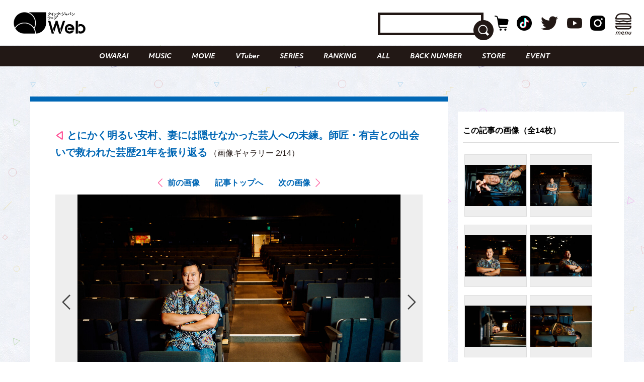

--- FILE ---
content_type: text/html; charset=utf-8
request_url: https://www.google.com/recaptcha/api2/aframe
body_size: 267
content:
<!DOCTYPE HTML><html><head><meta http-equiv="content-type" content="text/html; charset=UTF-8"></head><body><script nonce="qkI6U60lCNMCL7F7rTdqIA">/** Anti-fraud and anti-abuse applications only. See google.com/recaptcha */ try{var clients={'sodar':'https://pagead2.googlesyndication.com/pagead/sodar?'};window.addEventListener("message",function(a){try{if(a.source===window.parent){var b=JSON.parse(a.data);var c=clients[b['id']];if(c){var d=document.createElement('img');d.src=c+b['params']+'&rc='+(localStorage.getItem("rc::a")?sessionStorage.getItem("rc::b"):"");window.document.body.appendChild(d);sessionStorage.setItem("rc::e",parseInt(sessionStorage.getItem("rc::e")||0)+1);localStorage.setItem("rc::h",'1768847358076');}}}catch(b){}});window.parent.postMessage("_grecaptcha_ready", "*");}catch(b){}</script></body></html>

--- FILE ---
content_type: text/css
request_url: https://qjweb.jp/wp-content/themes/qjweb-theme/assets/css/style.css?ver=251208
body_size: 47243
content:
@charset "UTF-8";@keyframes flash{0%{opacity:1}25%{opacity:0}50%{opacity:1}75%{opacity:0}to{opacity:1}}@keyframes bounce{0%{transform:translateY(0)}20%{transform:translateY(0)}40%{transform:translateY(-30px)}50%{transform:translateY(0)}60%{transform:translateY(-15px)}80%{transform:translateY(0)}to{transform:translateY(0)}}@keyframes shake{0%{transform:translateX(0)}10%{transform:translateX(-10px)}20%{transform:translateX(10px)}30%{transform:translateX(-10px)}40%{transform:translateX(10px)}50%{transform:translateX(-10px)}60%{transform:translateX(10px)}70%{transform:translateX(-10px)}80%{transform:translateX(10px)}90%{transform:translateX(-10px)}to{transform:translateX(0)}}@keyframes tada{0%{transform:scale(1,1)}10%{transform:scale(0.9) rotate(-3deg)}20%{transform:scale(0.9) rotate(-3deg)}30%{transform:scale(1.1) rotate(3deg)}40%{transform:scale(1.1) rotate(-3deg)}50%{transform:scale(1.1) rotate(3deg)}60%{transform:scale(1.1) rotate(-3deg)}70%{transform:scale(1.1) rotate(3deg)}80%{transform:scale(1.1) rotate(-3deg)}90%{transform:scale(1.1) rotate(3deg)}to{transform:scale(1) rotate(0)}}@keyframes swing{20%,40%,60%,80%,to{transform-origin:top center 50%}20%{transform:rotate(15deg)}40%{transform:rotate(-10deg)}60%{transform:rotate(5deg)}80%{transform:rotate(-5deg)}to{transform:rotate(0deg)}}@keyframes wobble{0%{transform:translateX(0%)}15%{transform:translateX(-25%) rotate(-5deg)}30%{transform:translateX(20%) rotate(3deg)}45%{transform:translateX(-15%) rotate(-3deg)}60%{transform:translateX(10%) rotate(2deg)}75%{transform:translateX(-5%) rotate(-1deg)}to{transform:translateX(0%)}}@keyframes pulse{0%{transform:scale(1,1)}50%{transform:scale(1.1,1.1)}to{transform:scale(1,1)}}@keyframes wiggle{0%{transform:skewX(9deg)}10%{transform:skewX(-8deg)}20%{transform:skewX(7deg)}30%{transform:skewX(-6deg)}40%{transform:skewX(5deg)}50%{transform:skewX(-4deg)}60%{transform:skewX(3deg)}70%{transform:skewX(-2deg)}80%{transform:skewX(1deg)}90%{transform:skewX(0deg)}to{transform:skewX(0deg)}}@keyframes bounceOut{0%{transform:scale(1,1)}25%{transform:scale(0.95,0.95)}50%{opacity:1;transform:scale(1.1,1.1)}to{opacity:0;transform:scale(0.3,0.3)}}@keyframes bounceOutUp{0%{transform:translateY(0)}20%{opacity:1;transform:translateY(20px)}to{opacity:0;transform:translateY(-2000px)}}@keyframes bounceOutDown{0%{transform:translateY(0)}20%{opacity:1;transform:translateY(-20px)}to{opacity:0;transform:translateY(2000px)}}@keyframes bounceOutLeft{0%{transform:translateX(0)}20%{opacity:1;transform:translateX(20px)}to{opacity:0;transform:translateX(-2000px)}}@keyframes bounceOutRight{0%{transform:translateX(0)}20%{opacity:1;transform:translateX(-20px)}to{opacity:0;transform:translateX(2000px)}}@keyframes bounceIn{0%{opacity:0;transform:scale(0.3,0.3)}50%{opacity:1;transform:scale(1.05,1.05)}70%{transform:scale(0.9,0.9)}to{transform:scale(1,1)}}@keyframes bounceInDown{0%{opacity:0;transform:translateY(-2000px)}60%{opacity:1;transform:translateY(30px)}80%{transform:translateY(-10px)}to{transform:translateY(0)}}@keyframes bounceInUp{0%{opacity:0;transform:translateY(2000px)}60%{opacity:1;transform:translateY(-30px)}80%{transform:translateY(10px)}to{transform:translateY(0)}}@keyframes bounceInRight{0%{opacity:0;transform:translateX(2000px)}60%{opacity:1;transform:translateX(-30px)}80%{transform:translateX(10px)}to{transform:translateX(0)}}@keyframes bounceInLeft{0%{opacity:0;transform:translateX(-2000px)}60%{opacity:1;transform:translateX(30px)}80%{transform:translateX(-10px)}to{transform:translateX(0)}}@keyframes fadeOut{0%{opacity:1}to{opacity:0}}@keyframes fadeOutUp{0%{transform:translateY(0);opacity:1}to{transform:translateY(-20px);opacity:0}}@keyframes fadeOutDown{0%{transform:translateY(0);opacity:1}to{transform:translateY(20px);opacity:0}}@keyframes fadeOutRight{0%{transform:translateX(0);opacity:1}to{transform:translateX(20px);opacity:0}}@keyframes fadeOutLeft{0%{transform:translateX(0);opacity:1}to{transform:translateX(-20px);opacity:0}}@keyframes fadeOutUpBig{0%{transform:translateY(0);opacity:1}to{transform:translateY(-2000px);opacity:0}}@keyframes fadeOutDownBig{0%{opacity:1;transform:translateY(0)}to{opacity:0;transform:translateY(2000px)}}@keyframes fadeOutRightBig{0%{opacity:1;transform:translateX(0)}to{opacity:0;transform:translateX(2000px)}}@keyframes fadeOutLeftBig{0%{opacity:1;transform:translateX(0)}to{opacity:0;transform:translateX(-2000px)}}@keyframes fadeIn{0%{opacity:0}to{opacity:1}}@keyframes fadeInUp{0%{transform:translateY(20px);opacity:0}to{transform:translateY(0);opacity:1}}@keyframes fadeInDown{0%{transform:translateY(-20px);opacity:0}to{transform:translateY(0);opacity:1}}@keyframes fadeInRight{0%{transform:translateX(20px);opacity:0}to{transform:translateX(0);opacity:1}}@keyframes fadeInLeft{0%{transform:translateX(-20px);opacity:0}to{transform:translateX(0);opacity:1}}@keyframes fadeInUpBig{0%{transform:translateY(2000px);opacity:0}to{transform:translateY(0);opacity:1}}@keyframes fadeInDownBig{0%{opacity:0;transform:translateY(-2000px)}to{opacity:1;transform:translateY(0)}}@keyframes fadeInRightBig{0%{opacity:0;transform:translateX(2000px)}to{opacity:1;transform:translateX(0)}}@keyframes fadeInLeftBig{0%{opacity:0;transform:translateX(-2000px)}to{opacity:1;transform:translateX(0)}}@keyframes flip{0%{transform:perspective(400px) rotateY(0);animation-timing-function:ease-out}40%{transform:perspective(400px) translateZ(150px) rotateY(170deg);animation-timing-function:ease-out}50%{transform:perspective(400px) translateZ(150px) rotateY(190deg) scale(1);animation-timing-function:ease-in}80%{transform:perspective(400px) rotateY(360deg) scale(0.95);animation-timing-function:ease-in}to{transform:perspective(400px) scale(1);animation-timing-function:ease-in}}@keyframes flipInX{0%{transform:perspective(400px) rotateX(90deg);filter:progid:DXImageTransform.Microsoft.Alpha(Opacity=0);opacity:0}40%{transform:perspective(400px) rotateX(-10deg)}70%{transform:perspective(400px) rotateX(10deg)}to{transform:perspective(400px) rotateX(0deg);filter:progid:DXImageTransform.Microsoft.Alpha(Opacity=100);opacity:1}}@keyframes flipOutX{0%{transform:perspective(400px) rotateX(0deg);filter:progid:DXImageTransform.Microsoft.Alpha(Opacity=100);opacity:1}to{transform:perspective(400px) rotateX(90deg);filter:progid:DXImageTransform.Microsoft.Alpha(Opacity=0);opacity:0}}@keyframes flipInY{0%{transform:perspective(400px) rotateY(90deg);filter:progid:DXImageTransform.Microsoft.Alpha(Opacity=0);opacity:0}40%{transform:perspective(400px) rotateY(-10deg)}70%{transform:perspective(400px) rotateY(10deg)}to{transform:perspective(400px) rotateY(0deg);filter:progid:DXImageTransform.Microsoft.Alpha(Opacity=100);opacity:1}}@keyframes flipOutY{0%{transform:perspective(400px) rotateY(0deg);filter:progid:DXImageTransform.Microsoft.Alpha(Opacity=100);opacity:1}to{transform:perspective(400px) rotateY(90deg);filter:progid:DXImageTransform.Microsoft.Alpha(Opacity=0);opacity:0}}@keyframes lightSpeedIn{0%{transform:translateX(100%) skewX(-30deg);filter:progid:DXImageTransform.Microsoft.Alpha(Opacity=0);opacity:0}60%{transform:translateX(-20%) skewX(30deg);filter:progid:DXImageTransform.Microsoft.Alpha(Opacity=100);opacity:1}80%{transform:translateX(0%) skewX(-15deg);filter:progid:DXImageTransform.Microsoft.Alpha(Opacity=100);opacity:1}to{transform:translateX(0%) skewX(0deg);filter:progid:DXImageTransform.Microsoft.Alpha(Opacity=100);opacity:1}}@keyframes lightSpeedOut{0%{transform:translateX(0%) skewX(0deg);filter:progid:DXImageTransform.Microsoft.Alpha(Opacity=100);opacity:1}to{transform:translateX(100%) skewX(-30deg);filter:progid:DXImageTransform.Microsoft.Alpha(Opacity=0);opacity:0}}@keyframes rotateOut{0%{transform-origin:center center 50%;transform:rotate(0);opacity:1}to{transform-origin:center center 50%;transform:rotate(200deg);opacity:0}}@keyframes rotateOutDownLeft{0%{transform-origin:left bottom 50%;transform:rotate(0);opacity:1}to{transform-origin:left bottom 50%;transform:rotate(90deg);opacity:0}}@keyframes rotateOutUpLeft{0%{transform-origin:left bottom 50%;transform:rotate(0);opacity:1}to{transform-origin:left bottom 50%;transform:rotate(-90deg);opacity:0}}@keyframes rotateOutDownRight{0%{transform-origin:right bottom 50%;transform:rotate(0);opacity:1}to{transform-origin:right bottom 50%;transform:rotate(-90deg);opacity:0}}@keyframes rotateOutUpRight{0%{transform-origin:right bottom 50%;transform:rotate(0);opacity:1}to{transform-origin:right bottom 50%;transform:rotate(90deg);opacity:0}}@keyframes rotateIn{0%{transform-origin:center center 50%;transform:rotate(-200deg);opacity:0}to{transform-origin:center center 50%;transform:rotate(0);opacity:1}}@keyframes rotateInDownLeft{0%{transform-origin:left bottom 50%;transform:rotate(-90deg);opacity:0}to{transform-origin:left bottom 50%;transform:rotate(0);opacity:1}}@keyframes rotateInUpLeft{0%{transform-origin:left bottom 50%;transform:rotate(90deg);opacity:0}to{transform-origin:left bottom 50%;transform:rotate(0);opacity:1}}@keyframes rotateInUpRight{0%{transform-origin:right bottom 50%;transform:rotate(-90deg);opacity:0}to{transform-origin:right bottom 50%;transform:rotate(0);opacity:1}}@keyframes rotateInDownRight{0%{transform-origin:right bottom 50%;transform:rotate(90deg);opacity:0}to{transform-origin:right bottom 50%;transform:rotate(0);opacity:1}}@keyframes hinge{0%{transform:rotate(0);transform-origin:top left 50%;animation-timing-function:ease-in-out}20%,60%{transform:rotate(80deg);transform-origin:top left 50%;animation-timing-function:ease-in-out}40%{transform:rotate(60deg);transform-origin:top left 50%;animation-timing-function:ease-in-out}80%{transform:rotate(60deg) translateY(0);filter:progid:DXImageTransform.Microsoft.Alpha(Opacity=100);opacity:1;transform-origin:top left 50%;animation-timing-function:ease-in-out}to{transform:translateY(700px);filter:progid:DXImageTransform.Microsoft.Alpha(Opacity=0);opacity:0}}@keyframes rollIn{0%{filter:progid:DXImageTransform.Microsoft.Alpha(Opacity=0);opacity:0;transform:translateX(-100%) rotate(-120deg)}to{filter:progid:DXImageTransform.Microsoft.Alpha(Opacity=100);opacity:1;transform:translateX(0px) rotate(0deg)}}@keyframes rollOut{0%{filter:progid:DXImageTransform.Microsoft.Alpha(Opacity=100);opacity:1;transform:translateX(0px) rotate(0deg)}to{filter:progid:DXImageTransform.Microsoft.Alpha(Opacity=0);opacity:0;transform:translateX(-100%) rotate(-120deg)}}a,abbr,acronym,address,applet,article,aside,audio,b,big,blockquote,body,canvas,caption,center,cite,code,dd,del,details,dfn,div,dl,dt,em,embed,fieldset,figcaption,figure,footer,form,h1,h2,h3,h4,h5,h6,header,hgroup,html,i,iframe,img,ins,kbd,label,legend,li,mark,menu,nav,object,ol,output,p,pre,q,ruby,s,samp,section,small,span,strike,strong,sub,summary,sup,table,tbody,td,tfoot,th,thead,time,tr,tt,u,ul,var,video{margin:0;padding:0;border:0;font-size:100%;font:inherit;line-height:1.7em}article,aside,details,figcaption,figure,footer,header,hgroup,main,menu,nav,section{display:block}body{vertical-align:baseline;-webkit-text-size-adjust:100%}img{display:inherit}ol,ul{list-style:none}blockquote,q{quotes:none}blockquote:after,blockquote:before,q:after,q:before{content:"";content:none}*{box-sizing:border-box;word-break:normal;word-wrap:break-word;line-height:1.7em;background-repeat:no-repeat}div#ie_container{display:none;width:100%;height:100%;margin:auto}div#ie_container div.cover{width:100%;height:100%;max-width:none;position:fixed;top:0;left:0;text-align:center;margin:auto}div#ie_container div.cover p{width:100%;position:absolute;font-size:12px;line-height:1.5em;top:50%;left:0;right:0;text-align:center}.ie7 body{overflow:hidden;background:#FFFFFF}.ie7 div#container{display:none}.ie8 body{overflow:hidden;background:#FFFFFF}.ie8 div#container{display:none}.ie8 div#ie_container{display:inherit}.article_list .detail_box .text_box .day,.article_list.release .release_area .num,.article_non .coming,.asobi,.back_number .num,.back_number_list_area .back_number_list li .num,.column_area div.article_head .day,.editor_article_list .detail_box .text_box .day,div.basket_box .thanks,div.front .top_view .text_box .day,div.n_found h1,footer small{font-family:ta-rb,sans-serif;font-weight:400;font-style:normal}.about_list_area ul li .text_box h2 a,.about_ttl,.article_list .detail_box .text_box .cate_list .cate span,.article_list .detail_box .text_box .more,.article_list.release .release_area .num span,.back_number .num span,.back_number_list_area .back_number_list li .num span,.c-aside-cateList li .c-aside-cateList_cate span,.category_nav ul li a,.column_area .cate_list .cate span,.comic_cate_list .comic_cate_item_a span,.comic_ttl_area h2,.company_area .company_box h2,.editor_article_list .detail_box .text_box .cate_list .cate span,.editor_article_list .detail_box .text_box .more,.heart span,.interview_e_area .article_writer_box .text_box h2,.midashi,.p-contributor .p-contributor_box .p-contributor_text h2,.page-links .post-page-numbers,.search_area h1,.search_area h2,.ttl_area h1,.ttl_area h2,.ttl_area h3,div.front .top_view .text_box .cate_list .cate span,div.front .top_view .text_box .more,footer .sitemap .footer_cate h2,footer .sitemap .footer_cate ul li a,footer .sitemap .footer_cate.sp_list ul li a,footer .sitemap .footer_pp ul li a,footer .sns_area li a,nav .nav_area li a,nav .nav_area li p,section.faq article h2,ul.pager li{font-family:objektiv-mk1,sans-serif;font-weight:700;font-style:italic}.about_ttl span,.article_list .detail_box .text_box .tag_list a,.column_area div.article_head .tag_list a,.deco,.editor_article_list .detail_box .text_box .tag_list a,.keyword_list li a p,.mincho,.tag_list a,.writer_detail_area .text_box h2 span,.writer_list_area li .text_box p,div.front .top_view .text_box .tag_list a{font-family:tbnpmincho-std,serif;font-weight:300;font-style:normal}main .left{text-align:left}main .right{text-align:right}main .center{text-align:center}.mt_0{margin-top:0px}.mt_01{margin-top:1px}.mt_02{margin-top:2px}.mt_03{margin-top:3px}.mt_04{margin-top:4px}.mt_05{margin-top:5px}.mt_06{margin-top:6px}.mt_07{margin-top:7px}.mt_08{margin-top:8px}.mt_09{margin-top:9px}.mt_10{margin-top:10px}.mt_11{margin-top:11px}.mt_12{margin-top:12px}.mt_13{margin-top:13px}.mt_14{margin-top:14px}.mt_15{margin-top:15px}.mt_16{margin-top:16px}.mt_17{margin-top:17px}.mt_18{margin-top:18px}.mt_19{margin-top:19px}.mt_20{margin-top:20px}.mt_25{margin-top:25px}.mt_30{margin-top:30px}.mt_35{margin-top:35px}.mt_40{margin-top:40px}.mt_45{margin-top:45px}.mt_50{margin-top:50px}.mt_55{margin-top:55px}.mt_60{margin-top:60px}.mt_65{margin-top:65px}.mt_70{margin-top:70px}@media screen and (max-width:1024px){.mt_20{margin-top:15px}.mt_30{margin-top:20px}.mt_50{margin-top:30px}}@media screen and (max-width:568px){.mt_20{margin-top:15px}.mt_50{margin-top:25px}}.mb_0{margin-bottom:0px}.mb_01{margin-bottom:1px}.mb_02{margin-bottom:2px}.mb_03{margin-bottom:3px}.mb_04{margin-bottom:4px}.mb_05{margin-bottom:5px}.mb_06{margin-bottom:6px}.mb_07{margin-bottom:7px}.mb_08{margin-bottom:8px}.mb_09{margin-bottom:9px}.mb_10{margin-bottom:10px}.mb_11{margin-bottom:11px}.mb_12{margin-bottom:12px}.mb_13{margin-bottom:13px}.mb_14{margin-bottom:14px}.mb_15{margin-bottom:15px}.mb_16{margin-bottom:16px}.mb_17{margin-bottom:17px}.mb_18{margin-bottom:18px}.mb_19{margin-bottom:19px}.mb_20{margin-bottom:20px}.mb_25{margin-bottom:25px}.mb_30{margin-bottom:30px}.mb_35{margin-bottom:35px}.mb_40{margin-bottom:40px}.mb_45{margin-bottom:45px}.mb_50{margin-bottom:50px}.mb_55{margin-bottom:55px}.mb_60{margin-bottom:60px}.mb_65{margin-bottom:65px}.mb_70{margin-bottom:70px}@media screen and (max-width:1024px){.mb_20{margin-bottom:15px}.mb_30{margin-bottom:20px}.mb_50{margin-bottom:30px}}@media screen and (max-width:568px){.mb_20{margin-bottom:15px}.mb_50{margin-bottom:25px}}.mr_0{margin-right:0px}.mr_01{margin-right:1px}.mr_02{margin-right:2px}.mr_03{margin-right:3px}.mr_04{margin-right:4px}.mr_05{margin-right:5px}.mr_06{margin-right:6px}.mr_07{margin-right:7px}.mr_08{margin-right:8px}.mr_09{margin-right:9px}.mr_10{margin-right:10px}.mr_11{margin-right:11px}.mr_12{margin-right:12px}.mr_13{margin-right:13px}.mr_14{margin-right:14px}.mr_15{margin-right:15px}.mr_16{margin-right:16px}.mr_17{margin-right:17px}.mr_18{margin-right:18px}.mr_19{margin-right:19px}.mr_20{margin-right:20px}.mr_25{margin-right:25px}.mr_30{margin-right:30px}.mr_35{margin-right:35px}.mr_40{margin-right:40px}.mr_45{margin-right:45px}.mr_50{margin-right:50px}.mr_55{margin-right:55px}.mr_60{margin-right:60px}.mr_65{margin-right:65px}.mr_70{margin-right:70px}.ml_0{margin-left:0px}.ml_01{margin-left:1px}.ml_02{margin-left:2px}.ml_03{margin-left:3px}.ml_04{margin-left:4px}.ml_05{margin-left:5px}.ml_06{margin-left:6px}.ml_07{margin-left:7px}.ml_08{margin-left:8px}.ml_09{margin-left:9px}.ml_10{margin-left:10px}.ml_11{margin-left:11px}.ml_12{margin-left:12px}.ml_13{margin-left:13px}.ml_14{margin-left:14px}.ml_15{margin-left:15px}.ml_16{margin-left:16px}.ml_17{margin-left:17px}.ml_18{margin-left:18px}.ml_19{margin-left:19px}.ml_20{margin-left:20px}.ml_25{margin-left:25px}.ml_30{margin-left:30px}.ml_35{margin-left:35px}.ml_40{margin-left:40px}.ml_45{margin-left:45px}.ml_50{margin-left:50px}.ml_55{margin-left:55px}.ml_60{margin-left:60px}.ml_65{margin-left:65px}.ml_70{margin-left:70px}.font_size_30{font-size:30px}@media screen and (max-width:1024px){.font_size_30{font-size:26px}}@media screen and (max-width:568px){.font_size_30{font-size:24px}}.font_size_26,div.article main h2.ttl,div.front main h2.ttl{font-size:26px}@media screen and (max-width:1024px){.font_size_26,div.article main h2.ttl,div.front main h2.ttl{font-size:24px}}@media screen and (max-width:568px){.font_size_26,div.article main h2.ttl,div.front main h2.ttl{font-size:22px}}.font_size_24,div.privacy article div.doc_box p span{font-size:24px}@media screen and (max-width:1024px){.font_size_24,div.privacy article div.doc_box p span{font-size:22px}}@media screen and (max-width:568px){.font_size_24,div.privacy article div.doc_box p span{font-size:20px}}.font_size_22{font-size:22px}@media screen and (max-width:1024px){.font_size_22{font-size:20px}}@media screen and (max-width:568px){.font_size_22{font-size:18px}}.font_size_20,.special_people_area ul li .text_box h2,ul.pager li,ul.pager li a,ul.pager li span{font-size:20px}@media screen and (max-width:1024px){.font_size_20,.special_people_area ul li .text_box h2,ul.pager li,ul.pager li a,ul.pager li span{font-size:18px}}@media screen and (max-width:568px){.font_size_20,.special_people_area ul li .text_box h2,ul.pager li,ul.pager li a,ul.pager li span{font-size:16px}}.font_size_18,div.editor h3,div.form main div.agree_box h3,div.privacy article div.doc_box h3,div.privacy article h2,section.service ul li dl dt h3{font-size:18px}@media screen and (max-width:1024px){.font_size_18,div.editor h3,div.form main div.agree_box h3,div.privacy article div.doc_box h3,div.privacy article h2,section.service ul li dl dt h3{font-size:17px}}@media screen and (max-width:568px){.font_size_18,div.editor h3,div.form main div.agree_box h3,div.privacy article div.doc_box h3,div.privacy article h2,section.service ul li dl dt h3{font-size:15px}}.font_size_16,.nav_slider,body,div.basket_box p,div.editor,div.privacy article h3,input,search,select,textarea{font-size:16px}@media screen and (max-width:1024px){.font_size_16,.nav_slider,body,div.basket_box p,div.editor,div.privacy article h3,input,search,select,textarea{font-size:15px}}@media screen and (max-width:568px){.font_size_16,.nav_slider,body,div.basket_box p,div.editor,div.privacy article h3,input,search,select,textarea{font-size:14px}}.font_size_14,.nav_slider span,div.form main div.flow_nav ul li span,div.privacy article,div.privacy article ul li,p#fm_ajax_message,section.blog ul li dl dd,section.service ul li dl dd,ul.article_transfer li{font-size:14px}@media screen and (max-width:1024px){.font_size_14,.nav_slider span,div.form main div.flow_nav ul li span,div.privacy article,div.privacy article ul li,p#fm_ajax_message,section.blog ul li dl dd,section.service ul li dl dd,ul.article_transfer li{font-size:13px}}@media screen and (max-width:568px){.font_size_14,.nav_slider span,div.form main div.flow_nav ul li span,div.privacy article,div.privacy article ul li,p#fm_ajax_message,section.blog ul li dl dd,section.service ul li dl dd,ul.article_transfer li{font-size:12px}}.font_size_12,div.err_area .text_box li,div.err_area p,div.pan,section.blog_thum ul.thum_box li dl dd,section.faq article dl span{font-size:12px}@media screen and (max-width:1024px){.font_size_12,div.err_area .text_box li,div.err_area p,div.pan,section.blog_thum ul.thum_box li dl dd,section.faq article dl span{font-size:12px}}@media screen and (max-width:568px){.font_size_12,div.err_area .text_box li,div.err_area p,div.pan,section.blog_thum ul.thum_box li dl dd,section.faq article dl span{font-size:11px}}.font_size_10{font-size:10px}@media screen and (max-width:1024px){.font_size_10{font-size:10px}}@media screen and (max-width:568px){.font_size_10{font-size:8px}}.nomal{font-weight:normal}.bold{font-weight:bold}.corners{border-radius:10px;-webkit-border-radius:10px;-moz-border-radius:10px}@media screen and (max-width:1400px){.ad_bnr{display:none!important;height:80px;width:600px}}header .ad_area{margin:0 auto!important}.pr_link{display:block;margin-bottom:20px;color:#221815;text-decoration:underline}.ad_area{margin:0 auto;text-align:center}.ad_area .adsbygoogle{margin:0 auto;text-align:center}.single_page .ad_area{margin:10px auto 30px;max-width:850px;width:100%;text-align:center}@media screen and (max-width:1024px){.single_page .ad_area{max-width:400px;width:90%}.single_page .ad_area iframe{width:90%;margin:0 auto}}body,html{width:100%;height:100%;min-width:1250px;margin:auto;font-feature-settings:"palt"}@media screen and (max-width:1024px){body,html{min-width:inherit}}.content_inner{min-width:1000px}@media screen and (max-width:1024px){.content_inner{min-width:inherit}}body{font-family:"Hiragino Kaku Gothic ProN","Hiragino Sans","Helvetica Neue",Arial,Meiryo,sans-serif;color:#221815;font-style:normal}.qj_pink{color:#ff5b9c}.qj_red{color:#e5005a}.qj_blue{color:#0067b5}.qj_green{color:#32dd2f}.qj_water{color:#38beef}.qj_yellow{color:#fff002}.qj_purple{color:#7332cc}::selection{background:#ff5b9c;color:#FFF}::-moz-selection{background:#ff5b9c;color:#FFF}a{color:#0067b5;text-decoration:none}a:hover{color:#ff5b9c}a:focus{outline:none}a:hover img{opacity:0.8}.comic_ad,.comic_ttl_area h2 a,.comic_ttl_area p a,.content_area,.wrapper,div.column_2,div.editor,div.editor br,div.front aside,div.front main section article,div.privacy article div.head,footer .sitemap,section.blog ul{zoom:1}.comic_ad:after,.comic_ttl_area h2 a:after,.comic_ttl_area p a:after,.content_area:after,.wrapper:after,div.column_2:after,div.editor br:after,div.editor:after,div.front aside:after,div.front main section article:after,div.privacy article div.head:after,footer .sitemap:after,section.blog ul:after{display:block;content:"";clear:both}.comic_ad,.comic_ttl_area h2 a,.comic_ttl_area p a,.content_area,.wrapper,div.column_2,div.front aside,div.front main section article,div.privacy article div.head,footer .sitemap{width:95%;max-width:1200px;margin:auto;position:relative}@media screen and (max-width:1024px){.comic_ad,.comic_ttl_area h2 a,.comic_ttl_area p a,.content_area,.wrapper,div.column_2,div.front aside,div.front main section article,div.privacy article div.head,footer .sitemap{min-width:inherit}}.owl-theme .owl-controls .owl-page span,.slider_cenpa .slick-dots li,.slider_cenpa2 .slick-dots li,.transitions,a,a img,div.btn span,div.front .top_view .slick-dots li,input,input:hover,search,search:hover,select,select:hover,textarea,textarea:hover{transition:all 0.3s ease;-webkit-transition:all 0.3s ease;-moz-transition:all 0.3s ease;-o-transition:all 0.3s ease}@media screen and (max-width:1024px){.owl-theme .owl-controls .owl-page span,.slider_cenpa .slick-dots li,.slider_cenpa2 .slick-dots li,.transitions,a,a img,div.btn span,div.front .top_view .slick-dots li,input,input:hover,search,search:hover,select,select:hover,textarea,textarea:hover{transition:all 0s ease;-webkit-transition:all 0s ease;-moz-transition:all 0s ease;-o-transition:all 0s ease}}.all_transitions,.slider_cenpa .slick-slide,.slider_cenpa2 .slick-slide{transition:all 0.3s ease;-webkit-transition:all 0.3s ease;-moz-transition:all 0.3s ease;-o-transition:all 0.3s ease}.vertical,div.front .top_view .image_box .thum,div.front .top_view .text_box,header h1{position:absolute;top:50%;transform:translate(0%,-50%)}.obj_image{object-fit:cover;font-family:"object-fit: cover;"}.obj_image_contain{object-fit:contain;font-family:"object-fit: contain;"}@media screen and (max-width:1024px){.hide_sp{display:none}}@media screen and (min-width:1025px){.hide_pc{display:none}}@media screen and (max-width:568px){.hide_less_sp{display:none}}@media screen and (min-width:569px){.hide_more_sp{display:none}}@media screen and (max-width:414px){.hide_less_ssp{display:none}}@media screen and (min-width:415px){.hide_more_ssp{display:none}}.display_none{display:none}.sp_link{pointer-events:none}@media screen and (max-width:1024px){.sp_link{pointer-events:inherit}}@media screen and (max-width:568px){.sp_center{text-align:center!important}}a.link_none{color:#555!important;pointer-events:none!important}.line_color{position:absolute;left:0;background-image:url("../img/common/line_color.svg");background-position:top left;background-size:200px auto;background-repeat:repeat-x;width:100%;height:10px;display:block}.line_color.top{top:0}.line_color.bottom{bottom:0;background-position:bottom left}section.special .ttl_area:before{background-color:#fff;background-image:url("../img/common/bg_rain.jpg");background-position:top -200px center;background-size:100% auto;background-repeat:no-repeat}@media screen and (max-width:1024px){section.special .ttl_area:before{background-position:top -60px center}}section.pickup .ttl_area:before{background-color:#ff5b9c}section.pickup .image_box{background-position:bottom -50px center!important;background-size:auto!important}section.shop .ttl_area:before{background-color:#38beef}section.shop .image_box{background-position:bottom -50px center!important;background-size:auto!important}.pickup_box .image_box{background-position:top!important;background-size:auto!important}section.whats .ttl_area:before{background-color:#38beef}section.whats .image_box{background-position:bottom -50px left!important;background-size:auto!important}section.feature .ttl_area:before{background-color:#fff002}section.feature .image_box{background-position:top -90px right -260px!important;background-size:auto!important}.feature_box .image_box{background-position:top -90px right -260px!important;background-size:auto!important}section.journal .ttl_area:before{background-color:#32dd2f}section.journal .image_box{background-position:center right!important;background-size:auto 130%!important}.journal_box .image_box{background-position:center right!important;background-size:auto 130%!important}section.column .ttl_area:before{background-color:#0067b5}section.column .ttl_area p{color:#fff}section.column .image_box{background-position:bottom left!important;background-size:auto!important}.column_box .image_box{background-position:top -80px left!important;background-size:auto!important}section.video .ttl_area:before{background-color:#ff5b9c}section.ranking .ttl_area:before,section.writer_list .ttl_area:before{background-color:#fff002}section.p-supporter .ttl_area:before{background-color:#32dd2f}section.related{padding-bottom:50px}@media screen and (max-width:568px){section.related{padding-bottom:30px}}section.related .ttl_area:before{background-color:#fff002}section.term_list{padding-bottom:50px}@media screen and (max-width:568px){section.term_list{padding-bottom:30px}}section.term_list .ttl_area:before{background-color:#38beef}section.writer .ttl_area:before{background-color:#ff5b9c}section.news .ttl_area:before{background-color:#38beef}section.regular{background-color:#221815;padding:60px 0}section.regular .ttl_area h2{color:#fff;text-align:center}section.regular .ttl_area h2:after{content:none}section.regular .ttl_area p{color:#fff;padding:20px 0}@media screen and (max-width:1024px){section.regular .ttl_area p{text-align:center}}section.keyword{background-color:#221815;padding:60px 0}section.keyword .ttl_area h2{color:#fff;text-align:center}section.keyword .ttl_area h2:after{content:none}section.keyword .ttl_area p{color:#fff;padding:20px 0}@media screen and (max-width:1024px){section.keyword .ttl_area p{text-align:center}}section.release{background-image:url("../img/common/bg_rain.jpg");background-size:100% auto;background-position:center center;background-color:#fff;margin-bottom:0!important;padding-top:50px;padding-bottom:50px;position:relative}@media screen and (max-width:568px){section.release{margin-top:50px;padding-top:30px;background-position:top center;background-repeat-y:repeat;background-image:url(../img/common/bg_rain_sp.png)}}section.release .ttl_area{position:absolute;top:-30px}section.release .ttl_area:before{display:none}section.release .content_area{width:750px;padding-top:30px}@media screen and (max-width:1024px){section.release .content_area{width:95%}}section.release .content_area .ad_bnr,section.release .content_area .bk_bnr{margin:50px 0 10px;position:relative}section.release .content_area .ad_bnr img,section.release .content_area .bk_bnr img{width:100%;height:auto}section.release .content_area .ad_bnr a,section.release .content_area .bk_bnr a{display:block}section.release .content_area .ad_bnr a:after,section.release .content_area .bk_bnr a:after{opacity:0;content:"";position:absolute;top:0;left:0;width:100%;height:100%;mix-blend-mode:screen;transition:all 0.3s ease;background:linear-gradient(130deg,#e5005a 0%,#fff002 14.28%,#32dd2f 28.56%,#38beef 42.85%,#0067b5 57.14%,#ff5b9c 85.71%,#f00 100%) 0% center}section.release .content_area .ad_bnr a:hover:after,section.release .content_area .bk_bnr a:hover:after{opacity:0.6}section.release .content_area .ad_bnr a:hover img,section.release .content_area .bk_bnr a:hover img{opacity:1}.page_area{background-size:auto;background-position:top center;padding-bottom:50px}@media screen and (max-width:1024px){.page_area{padding-top:0;background-size:auto 300px}}.page_area.feature_box{background-image:url("../img/content/bg_feature.jpg")}.page_area.news_box{background-image:url("../img/content/bg_news.jpg")}.page_area.journal_box{background-image:url("../img/content/bg_journal.jpg")}.page_area.column_box{background-image:url("../img/content/bg_column.jpg")}.page_area.column_box .ttl_area h1,.page_area.column_box .ttl_area p,.page_area.column_box .ttl_area span{color:#fff}.page_area.regular_box{background-image:url("../img/content/bg_regular.jpg")}.page_area.regular_box .ttl_area h1,.page_area.regular_box .ttl_area p,.page_area.regular_box .ttl_area span{color:#fff}.page_area.video_box{background-image:url("../img/content/bg_video.jpg")}.page_area.ranking_box{background-image:url("../img/content/bg_ranking.jpg")}.page_area.special_box{background-image:url("../img/content/bg_special.jpg")}.page_area.pickup_box{background-image:url("../img/content/bg_pickup.jpg")}.page_area.tag_large_bg{position:relative;overflow:hidden}.page_area.tag_large_bg .bg{position:absolute;width:100%;height:290px;display:block;background-position:top center;background-repeat:no-repeat;background-size:cover;-ms-filter:blur(10px);filter:progid:DXImageTransform.Microsoft.Blur(Strength=$radius);filter:blur(10px);transform:scale(1.2,1.2);filter:alpha(opacity=70);opacity:0.7}.page_area.special_large_bg{position:relative;overflow:hidden;background-color:#fff}.page_area.special_large_bg .bg{overflow:hidden;position:fixed;width:120%;height:120%;display:block;background-position:top center;background-repeat:no-repeat;background-size:cover;-ms-filter:blur(4px);filter:progid:DXImageTransform.Microsoft.Blur(Strength=$radius);filter:blur(4px);transform:scale(1.2,1.2);filter:alpha(opacity=70);opacity:0.85}.tag_list{display:flex;flex-wrap:wrap}.tag_list.under{min-height:30px}@media screen and (max-width:1024px){.tag_list.under{width:85%;min-height:36px}}.tag_list li{padding:0 20px 5px 0}.tag_list a{color:#221815}.tag_list a.tag_item_1{font-size:12px}.tag_list a.tag_item_2{font-size:14px}.tag_list a.tag_item_3{font-size:16px}.tag_list a.tag_item_4{font-size:18px}.tag_list a.tag_item_5{font-size:20px}@media screen and (max-width:568px){.tag_list a{font-size:13px}}.link_article{padding:5px 0}.link_article a,.link_article a:visited{color:#221815;text-decoration:underline;font-size:14px}@media screen and (max-width:1024px){.link_article{width:100%}}hr{width:100%;height:6px;margin:15px 0;background-image:url("../img/common/line_b.png");background-size:auto 5px;background-repeat:repeat-x;border:none}@media screen and (max-width:1024px){hr{height:7px;background-size:auto 6px;margin:6px 0}}hr.white_line{background-image:url("../img/common/line_w.png")}.tag_large_area{margin-bottom:50px;padding:30px;background-color:#fff;display:flex}@media screen and (max-width:1024px){.tag_large_area{flex-wrap:wrap;padding:15px;flex-direction:column-reverse}}.tag_large_area .image_box{width:50%;padding:0 0 0 30px}@media screen and (max-width:1024px){.tag_large_area .image_box{width:100%}}.tag_large_area .image_box img{width:100%;height:auto}.tag_large_area .text_box:only-of-type{width:100%;padding:0}.tag_large_area .text_box:only-of-type p{font-size:14px}@media screen and (max-width:1024px){.tag_large_area .text_box:only-of-type p{font-size:13px}}.tag_large_area .text_box{width:50%}@media screen and (max-width:1024px){.tag_large_area .text_box{width:100%;padding:20px 0 0 0}}.tag_large_area .text_box h2{background-color:#eee;padding:15px 20px;line-height:1.3em;font-weight:900;position:relative}.tag_large_area .text_box h2:before{content:"";width:8px;height:20px;background-color:#221815;position:absolute;top:50%;left:0;transform:translate(0,-50%)}.tag_large_area .text_box p{font-size:12px;padding:10px 0 0 0;text-align:justify}.tag_large_area .text_box .tag_large_link li{line-height:1.3}.tag_large_area .text_box .tag_large_link li a{background-image:url("../img/common/icon/tab.svg");background-size:14px 14px;background-position:right center;padding:0 20px 0 0;font-size:13px}.category_nav_outer{margin-bottom:30px}@media screen and (max-width:1024px){.category_nav_outer{margin-bottom:15px}}.category_nav{background-color:#221815;margin-top:0}.category_nav>.content_area{padding-left:0;padding-right:0;min-width:auto;max-width:none;height:42px;overflow-x:scroll;overflow-x:scroll;-ms-overflow-style:none}.category_nav>.content_area::-webkit-scrollbar{display:none}.category_nav ul{display:flex;justify-content:center;width:100%}@media screen and (max-width:1024px){.category_nav ul{justify-content:flex-start;width:900px;padding:0}}.category_nav ul li a{color:#fff;display:block;padding:10px 15px 10px 25px;font-size:13px;white-space:nowrap}.category_nav ul li a:hover{color:#ff5b9c!important}.category_nav ul li a.active{background-image:url("../img/common/icon/sankaku_r.svg");background-position:left 10px center;background-size:14px 14px;color:#ff5b9c!important}.search_area.top{position:absolute;right:300px;top:10px}.search_area h1,.search_area h2{position:relative;font-size:50px;margin-top:50px;margin-bottom:10px;padding:0 20px;line-height:1;text-align:center}@media screen and (max-width:568px){.search_area h1,.search_area h2{font-size:34px}}.search_area h1 span,.search_area h2 span{display:block;font-size:15px;line-height:1.2}@media screen and (max-width:568px){.search_area h1 span,.search_area h2 span{font-size:13px}}.search_area .search_in_box{width:400px;margin:0 auto 50px;position:relative}@media screen and (max-width:568px){.search_area .search_in_box{width:300px}}.search_area .search_in_box li input[type=text]{width:400px;border:5px solid #221815;padding:4px 8px}@media screen and (max-width:568px){.search_area .search_in_box li input[type=text]{width:300px}}.search_area li input[type=text]{width:210px;border:5px solid #221815;padding:4px 8px}.search_area li input[type=submit]{min-width:inherit;border:none;cursor:pointer;width:60px;height:40px;background-color:transparent;position:absolute;bottom:-10px;right:-40px;background-position:center right 20px;background-size:40px 40px;background-repeat:no-repeat;background-image:url("../img/common/icon/search.svg");transition:none}@media screen and (min-width:1025px){.search_area li input[type=submit]:hover{transition:none;background-image:url("../img/common/icon/search_c.svg")}}.cate_list{display:flex}.cate_list li.first{order:-1}.cate_list .cate:hover{background-color:#38beef!important}.cate_list.flex-end{justify-content:flex-end}.column_area .sns_area{background-image:url("../img/common/icon/share.svg")}.sns_area_wrapper{width:950px;background-color:#fff;padding:30px 50px;margin:0px auto 0}@media screen and (max-width:568px){.sns_area_wrapper{width:100%;padding:20px;margin:-10px auto 0}}.sns_area_wrapper .sns_area{position:static}.sns_area{position:absolute;display:flex;background-image:url("../img/common/icon/follow.svg");background-size:120px 32px;background-position:left center;background-repeat:no-repeat;padding:2px 5px 2px 120px}.sns_area.is-white{background-image:url("../img/common/icon/follow_w.svg");right:inherit}.sns_area.left{left:100px;margin-top:-15px}@media screen and (max-width:1024px){.sns_area.left{display:block;padding:2px 0 4px 0;left:10px;background:none}}@media screen and (max-width:1024px){.sns_area.sp-left{display:block;padding:2px 0 4px 0;left:10px;background:none}}@media screen and (max-width:1024px){.sns_area{display:none}}@media screen and (max-width:568px){.sns_area{background-size:120px 32px;padding:2px 0 0px 0}.sns_area.is-white{background-image:url("../img/common/icon/follow_w.svg");background-position:left top;padding-top:50px}}.sns_area li{padding:4px 8px}.sns_area li a{display:block;width:100%;height:100%;position:relative}.sns_area li a .active{position:absolute;left:0;top:0;opacity:0;transition:0.5s}.sns_area li a:hover img{opacity:0}.sns_area li a:hover img.active{opacity:1}.sns_area li img{max-width:38px;width:auto;height:30px;vertical-align:middle}.sns_area.is-header{background-image:none}.sns_area.is-sidebar{position:relative;margin-bottom:30px}@media screen and (max-width:568px){.sns_area.is-sidebar{display:flex}}@keyframes rumble{0%{transform:rotate(0deg) translate(0,0)}12.5%{transform:rotate(0.4deg) translate(1px,-1px)}25%{transform:rotate(0.8deg) translate(0px,1px)}37.5%{transform:rotate(0.4deg) translate(-1px,0)}50%{transform:rotate(0deg) translate(0,0)}62.5%{transform:rotate(-0.4deg) translate(1px,0)}75%{transform:rotate(-0.8deg) translate(0,1px)}87.5%{transform:rotate(-0.4deg) translate(-1px,-1px)}to{transform:rotate(0deg) translate(0,0)}}@keyframes rotate{0%{transform:rotateZ(-10deg)}20%{transform:rotateZ(10deg)}40%{transform:rotateZ(0deg)}to{transform:rotateZ(0deg)}}@keyframes bounce{0%{display:none;transform:translateY(0px)}20%,50%,80%,to{display:block;transform:translateY(0px)}40%{transform:translateY(-30px)}60%{transform:translateY(-15px)}@media screen and (max-width:1024px){0%{display:none;transform:translateY(0px)}20%,50%,80%,to{display:block;transform:translateY(0px)}40%{transform:translateY(-15px)}60%{transform:translateY(-7.5px)}}}header{width:100%;position:relative;top:0;left:0;background-color:#fff;padding-top:0px;display:block;box-shadow:0 0 2px 0 #ccc;transition:all 0.5s}header.top{top:0}@media screen and (max-width:568px){header.is-scrolled{height:7px}header.is-scrolled div.inner{opacity:0;display:none}}@media screen and (max-width:568px){header{height:62px}}header div.inner{min-width:1100px;height:80px;width:97%;position:relative;margin:10px auto 0 auto;transition:all 0.5s}@media screen and (max-width:1400px){header div.inner{min-width:inherit}}@media screen and (max-width:1024px){header div.inner{width:95%}}@media screen and (max-width:568px){header div.inner{width:90%;height:50px}}header .home_button{display:none}@media screen and (max-width:568px){header .home_button{display:block;position:absolute;top:6px}header .home_button img{width:31px;height:auto}}header h1{width:auto;height:80%}@media screen and (max-width:568px){header h1{height:100%;left:50%;margin-left:-49px}}header h1 a{display:block;width:100%;height:100%;padding:0px 0;margin-top:-5px}@media screen and (max-width:568px){header h1 a{margin-top:0px;margin-left:-5px}}header h1 a img{width:auto;height:100%}@media screen and (min-width:1025px){header h1 a:hover{animation:rumble 0.23s linear infinite}header h1 a:hover img{opacity:1}}header .ad_bnr{position:absolute;top:50%;transform:translate(0%,-50%);right:660px;width:auto;height:100%;padding:5px 0}header .ad_bnr img{width:auto;height:100%}@media screen and (max-width:1400px){header .ad_bnr{top:90px;left:0;right:0;margin:0 auto;transform:none}header .ad_bnr a{display:block;max-width:710px;margin:0 auto}header .ad_bnr a img{width:100%;height:auto}}@media screen and (max-width:1024px){header .ad_bnr{display:none}}@media screen and (max-width:568px){header .ad_bnr{top:80px;display:none}}@media screen and (max-width:1024px){header .search_area{display:none}}header .sns_area{top:15px;right:45px}@media screen and (max-width:568px){header .sns_area li{padding:4px}}header{position:fixed;top:0;left:0;width:100%;z-index:999}div.category_nav{position:fixed;top:92px;left:0;width:100%;z-index:100}@media screen and (max-width:568px){div.category_nav{top:0}div.category_nav .content_area{display:none}}div.category_nav+main{padding-top:42px}nav{display:none;opacity:0;margin:auto;position:fixed;z-index:1000;top:0;right:0;bottom:0;left:0;background-color:rgba(34,24,21,0.95);background-image:url("../img/common/line_rain.svg");background-position:bottom left;background-size:300px auto;overflow:scroll}@media screen and (max-width:1024px){nav{transform:none;overflow:scroll}}@media screen and (max-width:568px){nav{padding:50px 0 250px;background-size:150px auto}}nav .toggle_close_button{width:34px;height:43px;cursor:pointer;background-image:url("../img/common/icon/close.svg");background-size:34px auto;background-position:center;position:absolute;top:27px;right:2%}@media screen and (min-width:1281px){nav .toggle_close_button{right:1.5%}}@media screen and (max-width:1024px){nav .toggle_close_button{right:2.7%}}@media screen and (max-width:568px){nav .toggle_close_button{width:34px;height:35px;background-size:30px auto;top:15px;right:4%}}nav .logo{position:absolute;bottom:50%;right:50px;width:200px;z-index:1}@media screen and (max-width:1024px){nav .logo{width:160px}}@media screen and (max-width:568px){nav .logo{position:fixed;width:120px;transition:0.3s}}@media screen and (max-width:414px){nav .logo{width:120px;right:20px;bottom:50%}}nav .logo img{width:100%;height:auto}nav .logo .logo_member{display:block;padding-top:10px;color:#fff;font-weight:bold;font-size:18px;text-decoration:none}@media screen and (max-width:568px){nav .logo .logo_member{font-size:13px;white-space:nowrap}}nav .nav_area{width:60%;margin:0 auto;position:absolute;top:0;left:50%;transform:translate(-50%,0)}@media screen and (max-width:1024px){nav .nav_area{width:88%}}@media screen and (max-width:568px){nav .nav_area{position:static;top:inherit;left:inherit;transform:inherit;min-height:1370px}}nav .nav_area .nav_box{display:flex;justify-content:center;width:100%}@media screen and (max-width:568px){nav .nav_area .nav_box{flex-wrap:wrap}}nav .nav_area li{color:#fff}nav .nav_area li a{color:#fff;font-size:20px;letter-spacing:1px;display:block;width:100%;height:100%;padding:10px 15px}@media screen and (max-width:1024px){nav .nav_area li a{font-size:18px}}@media screen and (max-width:568px){nav .nav_area li a{position:relative;z-index:11111;padding:10px;text-shadow:1px 1px 0 #221815,-1px -1px 0 #221815,-1px 1px 0 #221815,1px -1px 0 #221815,0px 1px 0 #221815,-1px 0 #221815,-1px 0 0 #221815,1px 0 0 #221815}}nav .nav_area li p{font-size:26px}@media screen and (max-width:1024px){nav .nav_area li p{font-size:22px}}@media screen and (max-width:568px){nav .nav_area li p{text-shadow:1px 1px 0 #221815,-1px -1px 0 #221815,-1px 1px 0 #221815,1px -1px 0 #221815,0px 1px 0 #221815,-1px 0 #221815,-1px 0 0 #221815,1px 0 0 #221815}}nav .nav_area li span{font-size:12px;display:block}nav .nav_area li span.sankaku{width:120px;background-image:url("../img/common/icon/sankaku.svg");background-position:right center;background-size:14px 14px;padding:2px 20px 2px 0}nav .nav_cate{width:35%;padding:0 30px 0 0}@media screen and (max-width:1024px){nav .nav_cate{background-image:none}}@media screen and (max-width:568px){nav .nav_cate{width:100%;padding:0}}nav .nav_page{width:65%;display:flex;flex-wrap:wrap;padding:0 0 0 20px;background-image:url("../img/common/line_tate.svg");background-position:left top;background-repeat:repeat-y;background-size:8px auto}@media screen and (max-width:1024px){nav .nav_page{padding:0 0 0 20px}}@media screen and (max-width:568px){nav .nav_page{width:100%;background-image:url("../img/common/line.svg");background-position:center bottom 10px;background-size:auto 4px;background-repeat:repeat-x;padding:0 0 30px}}nav .nav_page li{width:50%}@media screen and (max-width:568px){nav .nav_page li{width:100%}}nav .search_area.in{margin-top:25px;display:flex;width:95%}@media screen and (max-width:1024px){nav .search_area.in{justify-content:flex-end}}nav .search_area.in a{padding:5px}@media screen and (max-width:568px){nav .search_area.in a{padding:0}}nav .search_area.in a p{font-size:20px}nav .search_area.in a span{font-size:13px}@media screen and (max-width:568px){nav .search_area.in{justify-content:flex-start;flex-wrap:wrap}}nav .search_area.in li{position:relative;padding:10px}nav .search_area.in li:first-child{padding:10px 70px 10px 10px;width:40%}@media screen and (max-width:568px){nav .search_area.in li:first-child{width:100%}}nav .search_area.in li:nth-child(2){padding:10px 70px 10px 10px;width:40%}@media screen and (max-width:568px){nav .search_area.in li:nth-child(2){width:100%}}nav .search_area.in li input[type=text]{width:230px;border:5px solid #fff;padding:4px 8px}@media screen and (max-width:1024px){nav .search_area.in li input[type=text]{width:100%}}@media screen and (max-width:568px){nav .search_area.in li input[type=text]{border:1px solid #221815;width:200px}}nav .search_area.in li input[type=submit]{margin:20px;min-width:inherit;border:none;cursor:pointer;width:60px;height:40px;background-color:transparent;position:absolute;bottom:-15px;right:-40px;background-position:center right 20px;background-size:40px 40px;background-repeat:no-repeat;background-image:url("../img/common/icon/search_c.svg");transition:none}@media screen and (min-width:1025px){nav .search_area.in li input[type=submit]:hover{transition:none;background-image:url("../img/common/icon/search_m.svg")}}@media screen and (max-width:568px){nav .search_area.in li input[type=submit]{margin:10px 20px}}.mail_area{background-color:#e1e1e1;position:relative;z-index:100;transition:0.3s}.mail_area:hover{transition:0.3s;background-color:#fff002}.mail_area .content_area{max-width:inherit;min-width:inherit;width:100%;padding:0}.mail_area a{padding:15px 0;width:100%;height:100%;display:block}.mail_area p{font-weight:900;font-size:13px;text-align:center;width:100%;height:auto;color:#221815;letter-spacing:6px}@media screen and (max-width:1024px){.mail_area p{font-size:10px;letter-spacing:3px}}footer{width:100%;padding:40px 0 20px;margin:0 auto;background-color:#221815;text-align:center;position:relative;background-image:url("../img/common/line_color.svg");background-position:bottom left;background-size:200px 7px;background-repeat:repeat-x}@media screen and (max-width:1024px){footer{padding-bottom:120px}}footer div.logo{padding:0}footer div.logo img{width:80%;max-width:200px;height:auto;margin:auto}footer a{color:#fff}footer a:hover{text-decoration:underline}footer .flex{display:flex;justify-content:space-between}@media screen and (max-width:1024px){footer .flex{flex-wrap:wrap}}@media screen and (max-width:568px){footer .flex{justify-content:center}}footer .sns_area{top:15px;right:45px;display:flex;background-image:url("../img/common/icon/follow_w.svg");background-size:120px 32px;background-position:left center;background-repeat:no-repeat;padding:2px 5px 2px 120px}@media screen and (min-width:1025px){footer .sns_area:hover{background-position:left 5px center}}@media screen and (max-width:568px){footer .sns_area{width:100%;left:0;right:0;margin:30px auto;padding:0 0 0 120px;position:relative}}@media screen and (max-width:340px){footer .sns_area{width:100%;left:0;right:0;margin:30px auto;padding:0 0 0 100px;position:relative;background-image:url("../img/common/icon/follow_w.svg");background-size:100px 30px}}footer .sns_area li{padding:4px 8px}footer .sns_area li a{width:100%;height:100%;position:relative}footer .sns_area li a .active{position:absolute;left:0;top:0;opacity:0;transition:0.5s}footer .sns_area li a:hover img{opacity:0}footer .sns_area li a:hover img.active{opacity:1}footer .sns_area li img{width:auto;height:30px;vertical-align:middle}@media screen and (max-width:340px){footer .sns_area li img{max-width:100%;height:20px}}footer .sitemap{margin:auto;padding:20px 0;width:100%}@media screen and (min-width:1025px){footer .sitemap hr{margin:15px 20px}}footer .sitemap .footer_cate{display:flex;flex-wrap:wrap}@media screen and (max-width:568px){footer .sitemap .footer_cate{margin-bottom:15px;flex-wrap:wrap}}footer .sitemap .footer_cate h2{white-space:nowrap;padding:0 20px 0 20px}@media screen and (max-width:1024px){footer .sitemap .footer_cate h2{padding:0 0 15px 20px}}@media screen and (max-width:568px){footer .sitemap .footer_cate h2{margin:0 auto;padding:0}}footer .sitemap .footer_cate h2 span{color:#fff;background-image:url("../img/common/icon/sankaku_r.svg");background-position:right center;background-size:16px 16px;padding:0 20px 0 0}@media screen and (max-width:1024px){footer .sitemap .footer_cate h2 span{background-image:url("../img/common/icon/sankaku.svg")}}@media screen and (max-width:568px){footer .sitemap .footer_cate h2 span{background-image:url("../img/common/icon/sankaku.svg");padding:0 0 24px 0;background-position:bottom center}}footer .sitemap .footer_cate ul{display:flex;flex-wrap:wrap}@media screen and (max-width:568px){footer .sitemap .footer_cate ul{width:90%;margin:0 auto;margin-top:30px;border:5px solid #fff;padding:10px}}footer .sitemap .footer_cate ul.footer_catList{padding-left:20px;padding-right:20px}footer .sitemap .footer_cate ul li p{padding:15px 0 5px 20px;font-size:16px}footer .sitemap .footer_cate ul li a{display:block;font-size:14px;padding:0 20px 0 0}@media screen and (max-width:1024px){footer .sitemap .footer_cate ul li a{padding:0 20px 10px}}@media screen and (max-width:568px){footer .sitemap .footer_cate ul li a{display:inline-block;padding:5px 10px}}footer .sitemap .footer_cate ul li a span{font-size:10px;padding:0 0 0 4px}footer .sitemap .footer_cate ul li:last-child a{padding-right:0}footer .sitemap .footer_cate.sp_list{padding:0 0 10px 0}footer .sitemap .footer_cate.sp_list ul{display:flex;flex-wrap:wrap}@media screen and (max-width:568px){footer .sitemap .footer_cate.sp_list ul{width:100%;margin-top:0;border:none;padding:0}}footer .sitemap .footer_cate.sp_list ul li p{padding:15px 0 5px 20px;font-size:16px}@media screen and (max-width:568px){footer .sitemap .footer_cate.sp_list ul li p{padding:5px 0}}footer .sitemap .footer_cate.sp_list ul li a{display:block;font-size:14px;padding:0 15px 0 0}@media screen and (max-width:568px){footer .sitemap .footer_cate.sp_list ul li a{display:inline-block;padding:5px 10px}}footer .sitemap .footer_cate.sp_list ul li a span{font-size:10px;padding:0 0 0 4px}footer .sitemap .footer_pp{padding:20px 0 10px}footer .sitemap .footer_pp ul{display:flex}@media screen and (max-width:1024px){footer .sitemap .footer_pp ul{flex-wrap:wrap}}@media screen and (max-width:1024px){footer .sitemap .footer_pp ul{flex-wrap:wrap}}footer .sitemap .footer_pp ul li{text-align:center}@media screen and (max-width:1024px){footer .sitemap .footer_pp ul li{padding:15px 0}}@media screen and (max-width:568px){footer .sitemap .footer_pp ul li{width:100%;padding:15px 0}}footer .sitemap .footer_pp ul li a{display:block;padding:0 20px;line-height:1;font-weight:700;font-size:14px}@media screen and (min-width:1025px){footer .sitemap .footer_pp ul li+li a{border-left:1px solid #fff;font-size:14px}}footer small{color:#eee;font-size:12px;text-align:center;letter-spacing:1px}@media screen and (max-width:1024px){footer small{font-size:10px}}div#container{width:100%}a:hover{color:#ff5b9c!important}.ttl_area{position:relative}.ttl_area.no-bg:before{display:none}.ttl_area:before{content:"";position:absolute;top:30px;left:0;width:100%;height:200px}@media screen and (max-width:568px){.ttl_area:before{height:160px;top:15px}}.ttl_area h1{padding-top:50px;text-align:center;position:relative;font-size:50px;margin-bottom:20px;line-height:1}@media screen and (max-width:568px){.ttl_area h1{padding-top:30px;font-size:34px}}.ttl_area h1 strong{font-size:40px;letter-spacing:1px;font-family:noto-sans,sans-serif;font-weight:900;font-style:normal}@media screen and (max-width:568px){.ttl_area h1 strong{font-size:34px}}.ttl_area h1 span{text-align:center;display:block;font-size:15px;line-height:1.2;padding-top:10px}@media screen and (max-width:568px){.ttl_area h1 span{font-size:13px}}.ttl_area h2{position:relative;font-size:50px;margin-bottom:10px;padding:0 20px;line-height:1}@media screen and (max-width:568px){.ttl_area h2{font-size:34px}}.ttl_area h2:after{content:url("../img/common/icon/ll_arrow_r.svg");position:absolute;bottom:-34px;left:20px}@media screen and (max-width:1400px){.ttl_area h2:after{display:none}}.ttl_area h2 span{display:block;font-size:15px;line-height:1.2}@media screen and (max-width:568px){.ttl_area h2 span{font-size:13px}}.ttl_area h3{position:relative;font-size:30px;margin:10px 0;padding:0;line-height:1}@media screen and (max-width:568px){.ttl_area h3{font-size:16px}}.ttl_area p{width:60%;position:relative;color:#221815;text-align:center;margin:-15px auto 0;padding:5px 0 20px 0;font-weight:600}@media screen and (max-width:568px){.ttl_area p{width:90%;text-align:left;padding:15px 0}}.new_icon{position:absolute;height:auto;z-index:10}.new_icon img{width:100%;height:auto}.heart_footer{position:relative;width:100%}.heart_footer .heart{top:-24px;right:0;z-index:20}@media screen and (max-width:1024px){.heart_footer{top:3px}}@media screen and (max-width:568px){.heart_footer{top:-10px}}.heart{position:absolute;cursor:pointer;width:auto;margin:0 auto;background-size:49px 46px;background-position:top center;background-image:url("../img/common/icon/heart_o.svg");padding:60px 5px 0 5px;min-width:50px}@media screen and (max-width:568px){.heart{min-width:40px;background-size:40px 40px;padding:48px 0 0 0}}.heart span{margin:0 auto;display:block;background-size:20px 20px;background-position:right center;padding:3px 5px 1px;background-color:#e5005a;color:#fff;text-align:center;position:relative}.heart span:after{bottom:100%;left:50%;border:solid transparent;content:" ";height:0;width:0;position:absolute;pointer-events:none;border-color:rgba(229,0,90,0);border-bottom-color:#E5005A;border-width:8px;margin-left:-8px}@media screen and (max-width:568px){.heart span:after{border-width:6px;margin-left:-6px}}@media screen and (min-width:1025px){.heart:hover{background-size:49px 46px;background-position:top center;background-image:url("../img/common/icon/heart.svg");padding:60px 5px 0 5px}}.heart.active{background-image:url("../img/common/icon/heart.svg")}.ranking_change{display:flex;justify-content:center;width:1050px;margin:auto;position:relative;padding:0 50px 30px}@media screen and (max-width:1024px){.ranking_change{width:90%}}@media screen and (max-width:568px){.ranking_change{width:95%;padding:0 0 20px 0}}.ranking_change li{width:240px;margin:0 10px;padding:5px;text-align:center;background-color:#221815}@media screen and (max-width:1024px){.ranking_change li{width:33.3%}}@media screen and (max-width:568px){.ranking_change li{margin:0 5px}}.ranking_change li a,.ranking_change li span.active{display:block;padding:7px;text-align:center;color:#fff;font-family:objektiv-mk1,sans-serif;font-size:20px;line-height:1.2;border:#221815 solid 3px}@media screen and (max-width:1024px){.ranking_change li a,.ranking_change li span.active{font-size:16px}}@media screen and (max-width:568px){.ranking_change li a,.ranking_change li span.active{font-size:14px;border:#221815 solid 2px}}.ranking_change li a .mini,.ranking_change li span.active .mini{font-size:12px;display:block;margin:0 auto;line-height:1.2}@media screen and (max-width:1024px){.ranking_change li a .mini,.ranking_change li span.active .mini{font-size:10px}}.ranking_change li span.active{background-image:url("../img/common/icon/sankaku_r.svg");background-position:left 25px center;background-repeat:no-repeat;background-size:22px 22px;padding:7px 7px 7px 30px;border:#fff solid 3px}@media screen and (max-width:568px){.ranking_change li span.active{font-size:14px;border:#fff solid 2px;background-position:left 7px center;background-size:15px 15px;padding:7px 7px 7px 20px}}.article .article_list.ranking .detail_box .image_box .thum img{height:194px}@media screen and (max-width:1024px){.article .article_list.ranking .detail_box .image_box .thum img{height:auto}}.article_non{background-color:#fff;padding:100px 50px;text-align:center;background-image:url("../img/common/line_rain_u.svg");background-position:right bottom;background-size:200px auto}@media screen and (max-width:568px){.article_non{padding:50px 40px}}.article_non .coming{font-size:40px;display:block}@media screen and (max-width:568px){.article_non .coming{font-size:24px}}.article_non p.contact_btn{background-color:#ddd;width:90%;padding:10px}.article_list{position:relative;display:flex;flex-wrap:wrap}@media screen and (max-width:1024px){.article_list{justify-content:space-between}}.article_list .ad_detail_box{background-image:url("../img/common/bg_dot.jpg");background-repeat:repeat;background-color:#eee;width:23.8%;margin-right:1.2%;margin-bottom:1.2%;padding:10px!important;display:flex;justify-content:center;align-items:center}@media screen and (max-width:1024px){.article_list .ad_detail_box{width:49.5%;margin-right:0}}@media screen and (max-width:568px){.article_list .ad_detail_box{width:100%;margin-bottom:10px}}.article_list .ad_detail_box img{width:90%;height:auto;margin:0 auto}.article_list .detail_box{width:23.8%;margin-right:1.2%;margin-bottom:1.2%;background-color:#fff;padding:12px 15px 50px 15px;position:relative}.article_list .detail_box.with-label{padding:40px 15px 50px 15px}@media screen and (max-width:1400px){.article_list .detail_box{padding:12px 15px 50px 15px}}@media screen and (max-width:1024px){.article_list .detail_box{width:49.5%;margin-right:0;padding:12px 10px 56px 10px}}@media screen and (max-width:568px){.article_list .detail_box{width:100%;margin-bottom:15px}}.article_list .detail_box .detail_box_label{display:inline-block;background:#0067b5;font-size:12px;font-weight:bold;position:absolute;z-index:10;top:0;left:0;padding:5px 10px;color:#fff}.article_list .detail_box .image_box{position:relative;background-image:url("../img/common/bg_rain.jpg");background-position:bottom left;background-repeat:repeat}.article_list .detail_box .image_box .thum img{width:100%;height:164px;object-fit:contain;font-family:"object-fit: contain;"}@media screen and (max-width:1024px){.article_list .detail_box .image_box .thum img{height:236px}}@media screen and (max-width:568px){.article_list .detail_box .image_box .thum img{width:100%;height:auto}}.article_list .detail_box .image_box a:after{opacity:0;content:"";position:absolute;top:0;left:0;width:100%;height:100%;mix-blend-mode:screen;transition:all 0.3s ease;background:linear-gradient(130deg,#e5005a 0%,#fff002 14.28%,#32dd2f 28.56%,#38beef 42.85%,#0067b5 57.14%,#ff5b9c 85.71%,#f00 100%) 0% center}.article_list .detail_box .image_box a:hover:after{opacity:0.4}.article_list .detail_box .image_box a:hover img{transition:all 0.3s ease;filter:grayscale(0%)}.article_list .detail_box .image_box .new_icon{top:5px;left:5px;width:70px}.article_list .detail_box .image_box .new_icon.is-right{left:auto;right:5px}.article_list .detail_box .text_box{padding-top:10px;position:relative}.article_list .detail_box .text_box .cate_list{width:90%;display:flex;flex-wrap:wrap}.article_list .detail_box .text_box .cate_list li{padding:0 5px 1px 0}.article_list .detail_box .text_box .cate_list .cate{display:inline-block;background-color:#221815;font-size:13px}.article_list .detail_box .text_box .cate_list .cate span{padding:0 6px;color:#fff;font-size:10px;letter-spacing:1px}@media screen and (max-width:568px){.article_list .detail_box .text_box .cate_list .cate span{padding:1px 6px;font-size:11px}}.article_list .detail_box .text_box hr{margin:3px 0}.article_list .detail_box .text_box .text_in{width:100%;padding:10px 0 5px}@media screen and (max-width:1024px){.article_list .detail_box .text_box .text_in{width:100%}}.article_list .detail_box .text_box h2{overflow:hidden;position:relative}.article_list .detail_box .text_box h2:after{display:block;content:"";position:absolute;bottom:0px;right:0;width:110px;height:23px;background:linear-gradient(90deg,hsla(0,0%,100%,0),#fff);pointer-events:none}@media screen and (max-width:568px){.article_list .detail_box .text_box h2:after{display:none;bottom:0px;height:20px}}@media screen and (max-width:1024px){.article_list .detail_box .text_box h2{width:90%}}@media screen and (max-width:568px){.article_list .detail_box .text_box h2{height:inherit}}.article_list .detail_box .text_box h2 a{color:#0067b5;font-size:18px;font-weight:900;line-height:1.4;display:block;vertical-align:middle;height:52px}@media screen and (max-width:568px){.article_list .detail_box .text_box h2 a{font-size:18px;height:inherit}}.article_list .detail_box .text_box p{padding:5px 0 10px;font-size:13px;display:block;font-weight:500;height:75px;overflow:hidden;position:relative}.article_list .detail_box .text_box p:after{display:block;content:"";position:absolute;bottom:8px;right:0;width:180px;height:21px;background:linear-gradient(90deg,hsla(0,0%,100%,0),#fff);pointer-events:none}@media screen and (max-width:568px){.article_list .detail_box .text_box p:after{bottom:0}}.article_list .detail_box .text_box p a{color:#221815}@media screen and (max-width:568px){.article_list .detail_box .text_box p{padding:5px 0 0;font-size:12px;height:auto;max-height:66px}}.article_list .detail_box .text_box .tag_list{display:flex;flex-wrap:wrap;padding:10px 0 0;min-height:31px;max-height:61px;overflow:hidden}@media screen and (max-width:1024px){.article_list .detail_box .text_box .tag_list{display:none}}@media screen and (max-width:1024px){.article_list .detail_box .text_box .tag_list{min-height:inherit}}.article_list .detail_box .text_box .tag_list li{padding:0 15px 0 0}.article_list .detail_box .text_box .tag_list a{color:#221815;font-size:13px}@media screen and (max-width:568px){.article_list .detail_box .text_box .tag_list a{font-size:12px}}.article_list .detail_box .text_box .day{position:absolute;left:0;bottom:-35px;font-size:16px}@media screen and (max-width:1400px){.article_list .detail_box .text_box .day{font-size:16px}}@media screen and (max-width:1024px){.article_list .detail_box .text_box .day{bottom:-50px;right:15px;font-size:14px}}@media screen and (max-width:568px){.article_list .detail_box .text_box .day{font-size:17px;bottom:-40px}.article_list .detail_box .text_box .day.day-has-update{display:flex;align-items:center}}@media screen and (max-width:568px){.article_list .detail_box .text_box .day_box .day_latest_update{background-color:#221815;line-height:1;padding:3px 5px;color:#fff;font-size:14px;font-family:"Hiragino Kaku Gothic ProN","Hiragino Sans","Helvetica Neue",Arial,Meiryo,sans-serif;font-weight:bold;margin-right:5px}}.article_list .detail_box .text_box .more{position:absolute;right:0;bottom:-35px;text-decoration:underline;color:#221815}@media screen and (max-width:1024px){.article_list .detail_box .text_box .more{bottom:-35px;right:0}}.article_list .detail_box .text_box .more span{background-image:url("../img/common/icon/rewind.svg");background-size:20px 20px;background-position:left center;padding:3px 3px 3px 24px}.article_list .detail_box .text_box .heart{top:-23px;right:-5px;min-width:40px;background-size:40px 40px;padding:46px 0 0 0}@media screen and (max-width:568px){.article_list .detail_box .text_box .heart{background-size:30px 30px;padding:36px 0 0 0}}.article_list .detail_box .text_box .heart span{background-size:14px 14px;padding:3px;font-size:12px}@media screen and (max-width:568px){.article_list .detail_box .text_box .heart span{background-size:12px 12px;padding:1px 2px 1px 1px}}.article_list .detail_box .text_box .heart span:after{border-bottom-color:#E5005A;border-width:5px;margin-left:-5px}@media screen and (min-width:1025px){.article_list.one .detail_box{width:100%;margin-right:0;margin-bottom:2%;padding:12px 15px 15px 15px;position:relative;display:flex}.article_list.one .detail_box.with-label{padding:40px 15px 15px 15px}.article_list.one .detail_box .image_box{width:37%;display:flex;flex-wrap:wrap;padding-top:3px;position:relative;background-position:center;background-repeat:repeat;background-size:auto 100%;min-height:200px}.article_list.one .detail_box .image_box a{width:100%;display:block}.article_list.one .detail_box .image_box .thum{width:100%;height:242px}.article_list.one .detail_box .image_box .thum img{width:100%;height:100%;object-fit:contain;font-family:"object-fit: contain;"}.article_list.one .detail_box .image_box .new_icon{top:10px;left:10px;width:70px}.article_list.one .detail_box .text_box{width:63%;padding:0 20px}}@media screen and (min-width:1025px) and (max-width:1024px){.article_list.one .detail_box .text_box{padding:0 10px}}@media screen and (min-width:1025px){.article_list.one .detail_box .text_box .cate_list{width:93%}.article_list.one .detail_box .text_box .cate_list li{padding:0 5px 5px 0}.article_list.one .detail_box .text_box .cate_list .cate{display:inline-block;background-color:#221815;font-size:13px}.article_list.one .detail_box .text_box .cate_list .cate span{padding:5px 10px;color:#fff;font-size:13px;letter-spacing:2px}.article_list.one .detail_box .text_box p{padding:0;width:93%;height:70px}.article_list.one .detail_box .text_box .text_in{width:93%;padding:5px 0 5px}.article_list.one .detail_box .text_box .text_in h2{height:auto;max-height:inherit;overflow:hidden;color:#0067b5;font-size:18px;font-weight:900;line-height:1.3;display:block}.article_list.one .detail_box .text_box .text_in h2 a{color:#0067b5;font-size:18px;font-weight:900;line-height:1.3;display:block}.article_list.one .detail_box .text_box .tag_list{display:flex;flex-wrap:wrap;padding:10px 0 0;width:93%}.article_list.one .detail_box .text_box .tag_list li{padding:0 15px 0 0;font-size:13px}.article_list.one .detail_box .text_box .tag_list a{font-size:13px}.article_list.one .detail_box .text_box .day{position:absolute;font-size:20px;bottom:0;left:10px}.article_list.one .detail_box .text_box .more{position:absolute;right:0;bottom:0}.article_list.one .detail_box .text_box .heart{top:0;right:0}.article_list.one .detail_box .day_box{background-image:url("../img/common/line_b.png");background-repeat:repeat-x;background-size:auto 5px;background-position:top center;position:absolute;width:95%;height:45px;bottom:0;left:0;right:0;margin:0 auto}.article_list.one .detail_box .day_box .day.day-has-update{display:flex;align-items:center}.article_list.one .detail_box .day_box .day_latest_update{background-color:#221815;line-height:1;padding:3px 5px;color:#fff;font-size:14px;font-family:"Hiragino Kaku Gothic ProN","Hiragino Sans","Helvetica Neue",Arial,Meiryo,sans-serif;font-weight:bold;margin-right:5px}}.article_list.three .ad_detail_box,.article_list.three .detail_box{width:32%}@media screen and (max-width:1024px){.article_list.three .ad_detail_box,.article_list.three .detail_box{width:49.5%;margin-right:0;padding:11px 10px 56px 10px}}@media screen and (max-width:568px){.article_list.three .ad_detail_box,.article_list.three .detail_box{width:100%;margin-bottom:10px}}.article_list.three .ad_detail_box .image_box,.article_list.three .detail_box .image_box{background-position:top -90px right}.article_list.three .ad_detail_box .image_box .thum img,.article_list.three .detail_box .image_box .thum img{width:100%;height:226px}@media screen and (max-width:1024px){.article_list.three .ad_detail_box .image_box .thum img,.article_list.three .detail_box .image_box .thum img{height:235px}}@media screen and (max-width:568px){.article_list.three .ad_detail_box .image_box .thum img,.article_list.three .detail_box .image_box .thum img{width:100%;height:auto}}.article_list.apart{justify-content:space-between;align-items:stretch}@media screen and (min-width:1025px){.article_list.apart .detail_area{width:49.5%;margin-bottom:0;background-color:#fff;border-bottom:5px solid #221815}.article_list.apart .detail_area .detail_box{width:100%;margin-bottom:0;padding:15px}.article_list.apart .detail_area .detail_box .image_box{width:100%;height:auto}.article_list.apart .detail_area .detail_box .image_box .thum img{height:auto;object-fit:cover;font-family:"object-fit: cover;"}.article_list.apart .detail_area .detail_box .text_box{width:100%;padding:0 0 40px 0}.article_list.apart .detail_area .detail_box .text_box .cate_list li{padding:5px 5px 0 0}.article_list.apart .detail_area .detail_box .text_box .text_in{padding:5px 0 10px;background-size:auto 5px}.article_list.apart .detail_area .detail_box .text_box h2{padding-top:3px;width:90%;height:25px;overflow:hidden;vertical-align:middle}.article_list.apart .detail_area .detail_box .text_box h2 a{font-size:18px}.article_list.apart .detail_area .detail_box .text_box p{font-size:13px;height:54px}.article_list.apart .detail_area .detail_box .text_box .tag_list{padding:5px 0 0;height:28px;overflow:hidden;min-height:inherit}.article_list.apart .detail_area .detail_box .text_box .tag_list li{padding:0 10px 0 0;font-size:13px}.article_list.apart .detail_area .detail_box .text_box .tag_list a{font-size:13px}.article_list.apart .detail_area .detail_box .text_box .heart{top:-35px;right:5px}.article_list.apart .detail_area .detail_box .text_box .more{bottom:0;right:0;width:90px}.article_list.apart .detail_area .detail_box .text_box .day{bottom:-6px;right:110px}.article_list.apart .detail_list{width:49.3%;margin-bottom:0;align-content:space-between}.article_list.apart .detail_list .detail_box:first-child{margin-bottom:2%}.article_list.apart .detail_list .detail_box:nth-child(2){margin-bottom:0}.article_list.apart .detail_list .detail_box{width:100%;display:flex;padding:15px}.article_list.apart .detail_list .detail_box .image_box{width:50%;height:181px}.article_list.apart .detail_list .detail_box .image_box .thum img{height:181px}.article_list.apart .detail_list .detail_box .text_box{width:50%;position:static;padding:0 0 0 10px}.article_list.apart .detail_list .detail_box .text_box .text_in{padding:11px 0 6px;background-size:auto 5px}.article_list.apart .detail_list .detail_box .text_box h2{width:90%;height:47px;min-height:inherit!important}.article_list.apart .detail_list .detail_box .text_box h2 a{font-size:18px}.article_list.apart .detail_list .detail_box .text_box p{font-size:13px;height:54px}.article_list.apart .detail_list .detail_box .text_box .tag_list{padding:5px 0 0;height:74px;max-height:inherit!important;overflow:hidden}.article_list.apart .detail_list .detail_box .text_box .tag_list li{padding:0 10px 0 0;font-size:13px}.article_list.apart .detail_list .detail_box .text_box .tag_list a{font-size:13px}.article_list.apart .detail_list .detail_box .text_box .heart{top:10px;right:5px}.article_list.apart .detail_list .detail_box .text_box .more{bottom:15px;left:180px;width:90px}.article_list.apart .detail_list .detail_box .text_box .day{bottom:7px;left:12px}}@media screen and (min-width:1025px){.article_list.ranking_detail .detail_box:first-child{width:98%;margin-right:0;margin-bottom:2%;padding:12px 15px 15px 15px;position:relative;display:flex}.article_list.ranking_detail .detail_box:first-child .image_box{width:37%;display:flex;flex-wrap:wrap;padding-top:3px;position:relative;background-position:center;background-repeat:repeat;background-size:auto 100%;min-height:200px}.article_list.ranking_detail .detail_box:first-child .image_box a{width:100%;display:block}.article_list.ranking_detail .detail_box:first-child .image_box .thum{width:100%;height:242px}.article_list.ranking_detail .detail_box:first-child .image_box .thum img{width:100%;height:100%;object-fit:contain;font-family:"object-fit: contain;"}.article_list.ranking_detail .detail_box:first-child .image_box .new_icon{top:10px;left:10px;width:70px}.article_list.ranking_detail .detail_box:first-child .text_box{width:63%;padding:0 20px}.article_list.ranking_detail .detail_box:first-child .text_box .cate_list{width:93%}.article_list.ranking_detail .detail_box:first-child .text_box .cate_list li{padding:0 5px 5px 0}.article_list.ranking_detail .detail_box:first-child .text_box .cate_list .cate{display:inline-block;background-color:#221815;font-size:13px}.article_list.ranking_detail .detail_box:first-child .text_box .cate_list .cate span{padding:5px 10px;color:#fff;font-size:13px;letter-spacing:2px}.article_list.ranking_detail .detail_box:first-child .text_box p{padding:0;width:93%;height:70px}.article_list.ranking_detail .detail_box:first-child .text_box .text_in{width:93%;padding:5px 0 5px}.article_list.ranking_detail .detail_box:first-child .text_box .text_in h2{height:auto;max-height:inherit;overflow:hidden;color:#0067b5;font-size:18px;font-weight:900;line-height:1.3;display:block}.article_list.ranking_detail .detail_box:first-child .text_box .text_in h2 a{color:#0067b5;font-size:18px;font-weight:900;line-height:1.3;display:block}.article_list.ranking_detail .detail_box:first-child .text_box .tag_list{display:flex;flex-wrap:wrap;padding:10px 0 0;width:93%}.article_list.ranking_detail .detail_box:first-child .text_box .tag_list li{padding:0 15px 0 0;font-size:13px}.article_list.ranking_detail .detail_box:first-child .text_box .tag_list a{font-size:13px}.article_list.ranking_detail .detail_box:first-child .text_box .day{position:absolute;font-size:20px;bottom:0;left:20px}.article_list.ranking_detail .detail_box:first-child .text_box .more{position:absolute;right:0;bottom:0}.article_list.ranking_detail .detail_box:first-child .text_box .heart{top:0;right:0}.article_list.ranking_detail .detail_box:first-child .day_box{background-image:url("../img/common/line_b.png");background-repeat:repeat-x;background-size:auto 5px;background-position:top center;position:absolute;width:95%;height:45px;bottom:0;left:0;right:0;margin:0 auto}}.article_list.ranking .detail_box:after{position:absolute;top:0;left:0;background-size:50px 50px;width:120px;height:120px}.article_list.ranking .detail_box.is-small:after{background-size:30px 30px;width:60px;height:60px}.article_list.ranking .detail_box:first-child:after{content:url("../img/common/icon/rank_1.svg")}.article_list.ranking .detail_box:nth-child(2):after{content:url("../img/common/icon/rank_2.svg")}.article_list.ranking .detail_box:nth-child(3):after{content:url("../img/common/icon/rank_3.svg")}.article_list.ranking .detail_box:nth-child(4):after{content:url("../img/common/icon/rank_4.svg")}.article_list.ranking .detail_box:nth-child(5):after{content:url("../img/common/icon/rank_5.svg")}.article_list.ranking .detail_box:nth-child(6):after{content:url("../img/common/icon/rank_6.svg")}.article_list.ranking .detail_box:nth-child(7):after{content:url("../img/common/icon/rank_7.svg")}.article_list.ranking .detail_box:nth-child(8):after{content:url("../img/common/icon/rank_8.svg")}.article_list.ranking .detail_box:nth-child(9):after{content:url("../img/common/icon/rank_9.svg")}.article_list.ranking .detail_box:nth-child(10):after{content:url("../img/common/icon/rank_10.svg")}.article_list.ranking .detail_box:nth-child(11):after{content:url("../img/common/icon/rank_11.svg")}.article_list.ranking .detail_box:nth-child(12):after{content:url("../img/common/icon/rank_12.svg")}.article_list.ranking .detail_box:nth-child(13):after{content:url("../img/common/icon/rank_13.svg")}.article_list.ranking .detail_box:nth-child(14):after{content:url("../img/common/icon/rank_14.svg")}.article_list.ranking .detail_box:nth-child(15):after{content:url("../img/common/icon/rank_15.svg")}.article_list.ranking .detail_box:nth-child(16):after{content:url("../img/common/icon/rank_16.svg")}.article_list.ranking .detail_box:nth-child(17):after{content:url("../img/common/icon/rank_17.svg")}.article_list.ranking .detail_box:nth-child(18):after{content:url("../img/common/icon/rank_18.svg")}.article_list.ranking .detail_box:nth-child(19):after{content:url("../img/common/icon/rank_19.svg")}.article_list.ranking .detail_box:nth-child(20):after{content:url("../img/common/icon/rank_20.svg")}.article_list.release{display:flex}@media screen and (max-width:1024px){.article_list.release{flex-wrap:wrap}}.article_list.release .release_area{width:50%;max-height:500px;background-color:#221815;margin:0;position:relative}.article_list.release .release_area a{display:block;z-index:100;cursor:pointer}.article_list.release .release_area:before{content:"";position:absolute;top:0;left:0;width:100%;min-height:50px;background-image:url("../img/common/n_maga.png");background-position:top center;background-size:100%;opacity:0.3;background-repeat:no-repeat}.article_list.release .release_area:after{opacity:0;content:"";position:absolute;top:0;left:0;width:100%;height:100%;mix-blend-mode:screen;transition:all 0.3s ease;background:linear-gradient(130deg,#e5005a 0%,#fff002 14.28%,#32dd2f 28.56%,#38beef 42.85%,#0067b5 57.14%,#ff5b9c 85.71%,#f00 100%) 0% center}.article_list.release .release_area:hover:before{opacity:1}.article_list.release .release_area:hover:after{opacity:0.7}.article_list.release .release_area:hover img{transform:scale(1.06);-webkit-transform:scale(1.06)}@media screen and (max-width:568px){.article_list.release .release_area{width:100%;height:450px}}.article_list.release .release_area .copy{color:#fff;font-weight:bold;text-align:center;padding-top:50px}.article_list.release .release_area .release_ttl{border:5px solid #fff;padding:10px 10px 10px 14px;color:#fff;font-weight:700;letter-spacing:3px;display:block;text-align:center;font-size:20px;position:absolute;top:29%;left:-30px;transform:rotate(-90deg);-webkit-transform:rotate(-90deg)}@media screen and (max-width:1024px){.article_list.release .release_area .release_ttl{display:none}}.article_list.release .release_area .image_box{background-position:top;position:absolute;top:52%;left:50%;transform:translate(-50%,-50%);width:300px;height:300px;margin:0 auto;text-align:center;z-index:20}@media screen and (max-width:1024px){.article_list.release .release_area .image_box{width:320px;height:320px}}@media screen and (max-width:568px){.article_list.release .release_area .image_box{width:280px;height:280px}}.article_list.release .release_area .image_box img{width:300px;height:300px;object-fit:contain;font-family:"object-fit: contain;"}@media screen and (max-width:1024px){.article_list.release .release_area .image_box img{width:320px;height:320px}}@media screen and (max-width:568px){.article_list.release .release_area .image_box img{width:280px;height:280px}}.article_list.release .release_area .buy_btn{color:#fff;text-decoration:underline;position:absolute;left:20px;bottom:20px}.article_list.release .release_area .buy_btn span{background-position:left center;background-image:url("../img/common/icon/book_w.svg");background-size:24px 24px;padding:2px 0 2px 30px}.article_list.release .release_area .num{position:absolute;right:20px;bottom:10px;font-weight:normal;color:#fff;font-size:32px}.article_list.release .release_area .num span{font-size:14px;padding:0 5px 0 0}.article_list.release .detail_box{width:50%;margin:0;background-color:#FAFAFA}@media screen and (max-width:568px){.article_list.release .detail_box{width:100%}}.article_list.release .detail_box .image_box{width:100%;height:300px}@media screen and (max-width:568px){.article_list.release .detail_box .image_box{height:auto}}.article_list.release .detail_box .image_box .thum img{object-fit:contain;font-family:"object-fit: contain;";height:300px}@media screen and (max-width:568px){.article_list.release .detail_box .image_box .thum img{height:auto}}.article_list.release .detail_box .heart{top:-40px}.article_list.pc_single .detail_box{display:flex;align-items:center;padding:15px 0;margin-bottom:0;border-bottom:1px solid #ddd}.article_list.pc_single .detail_box.with-label{padding:40px 8px 8px 8px}.article_list.pc_single .detail_box .image_box{width:200px;min-height:auto;background:none}.article_list.pc_single .detail_box .image_box .thum{height:auto}.article_list.pc_single .detail_box .image_box .new_icon{top:5px;left:5px;width:40px}.article_list.pc_single .detail_box .image_box .new_icon.is-right{left:auto;right:5px}.article_list.pc_single .detail_box .text_box{width:calc(100% - 200px);padding-top:0px;padding-left:8px;position:relative}.article_list.pc_single .detail_box .text_box .cate_list{display:none}.article_list.pc_single .detail_box .text_box hr{display:none}.article_list.pc_single .detail_box .text_box .text_in{width:88%;padding:2px 0 5px}.article_list.pc_single .detail_box .text_box h2{overflow:hidden;position:relative}.article_list.pc_single .detail_box .text_box h2:after{display:block;content:"";position:absolute;bottom:0px;right:0;width:110px;height:23px;background:linear-gradient(90deg,hsla(0,0%,100%,0),#fff);pointer-events:none}@media screen and (max-width:568px){.article_list.pc_single .detail_box .text_box h2:after{display:none;bottom:0px;height:20px}}@media screen and (max-width:1024px){.article_list.pc_single .detail_box .text_box h2{width:90%}}@media screen and (max-width:568px){.article_list.pc_single .detail_box .text_box h2{height:inherit}}.article_list.pc_single .detail_box .text_box h2 a{font-size:13px;height:56px}.article_list.pc_single .detail_box .text_box p{display:none}.article_list.pc_single .detail_box .text_box p a{color:#221815}.article_list.pc_single .detail_box .text_box .tag_list{display:none}.article_list.pc_single .detail_box .text_box .day{position:static;left:0;bottom:inherit;font-size:13px}.article_list.pc_single .detail_box .text_box .more{bottom:0;font-size:12px}.article_list.pc_single .detail_box .text_box .heart{top:0px;right:-3px;min-width:40px;background-size:26px 26px;padding:33px 0 0 0}.article_list.pc_single .detail_box .text_box .heart span{font-size:10px}@media screen and (max-width:568px){.article_list.sp_single .detail_box{display:flex;align-items:center;padding:8px;margin-bottom:10px}.article_list.sp_single .detail_box.with-label{padding:40px 8px 8px 8px}.article_list.sp_single .detail_box .image_box{width:38%}.article_list.sp_single .detail_box .image_box .new_icon{top:5px;left:5px;width:40px}.article_list.sp_single .detail_box .image_box .new_icon.is-right{left:auto;right:5px}.article_list.sp_single .detail_box .text_box{width:62%;padding-top:0px;padding-left:8px;position:relative}.article_list.sp_single .detail_box .text_box .cate_list{display:none}.article_list.sp_single .detail_box .text_box hr{display:none}.article_list.sp_single .detail_box .text_box .text_in{width:100%;padding:2px 0 5px}.article_list.sp_single .detail_box .text_box h2{overflow:hidden;position:relative}.article_list.sp_single .detail_box .text_box h2:after{display:block;content:"";position:absolute;bottom:0px;right:0;width:110px;height:23px;background:linear-gradient(90deg,hsla(0,0%,100%,0),#fff);pointer-events:none}}@media screen and (max-width:568px) and (max-width:568px){.article_list.sp_single .detail_box .text_box h2:after{display:none;bottom:0px;height:20px}}@media screen and (max-width:568px) and (max-width:1024px){.article_list.sp_single .detail_box .text_box h2{width:90%}}@media screen and (max-width:568px) and (max-width:568px){.article_list.sp_single .detail_box .text_box h2{height:inherit}}@media screen and (max-width:568px){.article_list.sp_single .detail_box .text_box h2 a{font-size:13px;height:56px}.article_list.sp_single .detail_box .text_box p{display:none}.article_list.sp_single .detail_box .text_box p a{color:#221815}.article_list.sp_single .detail_box .text_box .tag_list{display:none}.article_list.sp_single .detail_box .text_box .day{position:static;left:0;bottom:inherit;font-size:13px}.article_list.sp_single .detail_box .text_box .more{bottom:0;font-size:12px}.article_list.sp_single .detail_box .text_box .heart{top:0px;right:-3px;min-width:40px;background-size:26px 26px;padding:33px 0 0 0}.article_list.sp_single .detail_box .text_box .heart span{font-size:10px}}@media screen and (max-width:568px){.article_list.sp_special .detail_box{display:flex;align-items:center;padding:8px;margin-bottom:10px}.article_list.sp_special .detail_box .image_box{width:38%}.article_list.sp_special .detail_box .image_box .new_icon{top:5px;left:5px;width:40px}.article_list.sp_special .detail_box .text_box{width:62%;padding-top:0px;padding-left:8px;position:relative}.article_list.sp_special .detail_box .text_box .cate_list{display:none}.article_list.sp_special .detail_box .text_box hr{display:none}.article_list.sp_special .detail_box .text_box .text_in{width:88%;padding:2px 0 5px}.article_list.sp_special .detail_box .text_box h2{overflow:hidden;position:relative}.article_list.sp_special .detail_box .text_box h2:after{display:block;content:"";position:absolute;bottom:0px;right:0;width:110px;height:23px;background:linear-gradient(90deg,hsla(0,0%,100%,0),#fff);pointer-events:none}}@media screen and (max-width:568px) and (max-width:568px){.article_list.sp_special .detail_box .text_box h2:after{display:none;bottom:0px;height:20px}}@media screen and (max-width:568px) and (max-width:1024px){.article_list.sp_special .detail_box .text_box h2{width:90%}}@media screen and (max-width:568px) and (max-width:568px){.article_list.sp_special .detail_box .text_box h2{height:inherit}}@media screen and (max-width:568px){.article_list.sp_special .detail_box .text_box h2 a{font-size:13px;height:16px}.article_list.sp_special .detail_box .text_box p a{color:#221815}.article_list.sp_special .detail_box .text_box .tag_list{display:none}.article_list.sp_special .detail_box .text_box .day{display:none}.article_list.sp_special .detail_box .text_box .more{display:none}.article_list.sp_special .detail_box .text_box .heart{display:none}}.key_area{margin-top:50px;background-color:#fff;padding:20px 30px}.key_area ul{display:flex;flex-wrap:wrap}.key_area ul li{padding-right:30px}@media screen and (max-width:568px){.key_area ul li{padding-right:15px}}.slider_cenpa .slick-next,.slider_cenpa .slick-prev,.slider_cenpa2 .slick-next,.slider_cenpa2 .slick-prev{width:5%;height:100%;position:absolute;background-position:center center;background-repeat:no-repeat;background-size:30px 30px}@media screen and (max-width:1024px){.slider_cenpa .slick-next,.slider_cenpa .slick-prev,.slider_cenpa2 .slick-next,.slider_cenpa2 .slick-prev{width:10%}}.slider_cenpa .slick-next:before,.slider_cenpa .slick-prev:before,.slider_cenpa2 .slick-next:before,.slider_cenpa2 .slick-prev:before{content:""}.slider_cenpa .slick-prev,.slider_cenpa2 .slick-prev{left:21%;background-image:url(../img/common/icon/arrow_l_p.svg);background-size:22px 30px}.slider_cenpa .slick-prev:hover,.slider_cenpa2 .slick-prev:hover{background-image:url(../img/common/icon/arrow_l_p_w.svg);background-size:22px 30px}@media screen and (max-width:1024px){.slider_cenpa .slick-prev,.slider_cenpa2 .slick-prev{left:8%}}@media screen and (max-width:568px){.slider_cenpa .slick-prev,.slider_cenpa2 .slick-prev{left:0;background-size:18px 25px}.slider_cenpa .slick-prev:hover,.slider_cenpa2 .slick-prev:hover{background-size:17px 22px}}.slider_cenpa .slick-next,.slider_cenpa2 .slick-next{right:21%;background-image:url(../img/common/icon/arrow_r_p.svg);background-size:22px 30px}.slider_cenpa .slick-next:hover,.slider_cenpa2 .slick-next:hover{background-image:url(../img/common/icon/arrow_r_p_w.svg);background-size:22px 30px}@media screen and (max-width:1024px){.slider_cenpa .slick-next,.slider_cenpa2 .slick-next{right:8%}}@media screen and (max-width:568px){.slider_cenpa .slick-next,.slider_cenpa2 .slick-next{right:0;background-size:18px 25px}.slider_cenpa .slick-next:hover,.slider_cenpa2 .slick-next:hover{background-size:17px 22px}}.slider_cenpa .slick-arrow,.slider_cenpa2 .slick-arrow{z-index:10}.slider_cenpa .slick-dots,.slider_cenpa2 .slick-dots{top:-45px;left:184px;width:100px;bottom:inherit}@media screen and (max-width:1024px){.slider_cenpa .slick-dots,.slider_cenpa2 .slick-dots{top:-70px;right:-5px;left:inherit}}@media screen and (max-width:568px){.slider_cenpa .slick-dots,.slider_cenpa2 .slick-dots{top:-40px}}.slider_cenpa .slick-dots li,.slider_cenpa2 .slick-dots li{width:10px;height:10px;border-radius:50%;background-color:#fff002}.slider_cenpa .slick-dots li.slick-active,.slider_cenpa .slick-dots li:hover,.slider_cenpa2 .slick-dots li.slick-active,.slider_cenpa2 .slick-dots li:hover{background-color:#32dd2f}.slider_cenpa .slick-slide,.slider_cenpa2 .slick-slide{position:relative}.slider_cenpa .slick-slide a,.slider_cenpa2 .slick-slide a{display:block;width:100%;height:100%}.slider_cenpa .slick-slide:not(.slick-center),.slider_cenpa2 .slick-slide:not(.slick-center){transform:scale(0.9)}.slider_cenpa.no-active .slick-slide:not(.slick-center),.slider_cenpa2.no-active .slick-slide:not(.slick-center){transform:scale(1)}.slider_cenpa .slider_detail,.slider_cenpa2 .slider_detail{background-color:#fff;margin:0;padding:20px 20px 10px 20px;position:relative}@media screen and (max-width:1024px){.slider_cenpa .slider_detail,.slider_cenpa2 .slider_detail{margin:20px 0}}@media screen and (max-width:568px){.slider_cenpa .slider_detail,.slider_cenpa2 .slider_detail{margin:0 auto;padding:10px 10px 5px 10px}}.slider_cenpa .slider_detail a:hover .image_box img,.slider_cenpa2 .slider_detail a:hover .image_box img{transition:all 0.3s ease;filter:grayscale(0%)}.slider_cenpa .slider_detail a:hover .image_box:after,.slider_cenpa2 .slider_detail a:hover .image_box:after{opacity:0.4}.slider_cenpa .slider_detail .image_box,.slider_cenpa2 .slider_detail .image_box{position:relative;background-image:url("../img/common/bg_rain.jpg");background-position:center left -900px;background-repeat:repeat}.slider_cenpa .slider_detail .image_box img,.slider_cenpa2 .slider_detail .image_box img{width:100%;height:480px;object-fit:contain;font-family:"object-fit: contain;"}@media screen and (max-width:1024px){.slider_cenpa .slider_detail .image_box img,.slider_cenpa2 .slider_detail .image_box img{height:330px}}@media screen and (max-width:568px){.slider_cenpa .slider_detail .image_box img,.slider_cenpa2 .slider_detail .image_box img{height:200px}}.slider_cenpa .slider_detail .image_box:after,.slider_cenpa2 .slider_detail .image_box:after{opacity:0;content:"";position:absolute;top:0;left:0;width:100%;height:100%;mix-blend-mode:screen;transition:all 0.3s ease;background:linear-gradient(130deg,#e5005a 0%,#fff002 14.28%,#32dd2f 28.56%,#38beef 42.85%,#0067b5 57.14%,#e0e 85.71%,#f00 100%) 0% center}.slider_cenpa .slider_detail .image_box .new_icon,.slider_cenpa2 .slider_detail .image_box .new_icon{top:15px;left:15px;width:100px}.slider_cenpa .slider_detail .image_box .new_icon img,.slider_cenpa2 .slider_detail .image_box .new_icon img{width:100px;height:auto!important}@media screen and (max-width:1024px){.slider_cenpa .slider_detail .image_box .new_icon,.slider_cenpa2 .slider_detail .image_box .new_icon{top:0;left:0;width:60px}}.slider_cenpa .slider_detail .text_box,.slider_cenpa2 .slider_detail .text_box{padding:10px 30px 0}@media screen and (max-width:568px){.slider_cenpa .slider_detail .text_box,.slider_cenpa2 .slider_detail .text_box{padding:0}}.slider_cenpa .slider_detail .text_box p,.slider_cenpa2 .slider_detail .text_box p{width:100%;margin:0 auto;text-align:center;color:#0067b5;font-weight:900}@media screen and (max-width:568px){.slider_cenpa .slider_detail .text_box p,.slider_cenpa2 .slider_detail .text_box p{text-align:left;width:100%;margin:0 0;padding:10px 10px 5px 5px}.slider_cenpa .slider_detail .text_box p br,.slider_cenpa2 .slider_detail .text_box p br{display:none}}.slider_cenpa .slider_detail .heart,.slider_cenpa2 .slider_detail .heart{bottom:30px;right:30px;min-width:50px}@media screen and (max-width:568px){.slider_cenpa .slider_detail .heart,.slider_cenpa2 .slider_detail .heart{top:-30px;right:10px}}@media screen and (max-width:1024px){.slider_cenpa .slider_detail .heart,.slider_cenpa2 .slider_detail .heart{top:inherit;bottom:10px;right:5px;min-width:40px;background-size:40px 40px;padding:46px 0 0 0}.slider_cenpa .slider_detail .heart span,.slider_cenpa2 .slider_detail .heart span{background-size:14px 14px;padding:3px;font-size:12px}.slider_cenpa .slider_detail .heart span:after,.slider_cenpa2 .slider_detail .heart span:after{border-bottom-color:#E5005A;border-width:5px;margin-left:-5px}}.slider_cenpa2 .slider_detail .text_box{padding:10px 5px 0}.keyword_list{display:flex;flex-wrap:wrap;justify-content:center;align-items:stretch}.keyword_list li{width:15%;height:auto;padding:5px}@media screen and (max-width:1024px){.keyword_list li{width:33.3%}}@media screen and (max-width:568px){.keyword_list li{width:50%;padding:5px}}.keyword_list li a{padding:10px;background-color:#fff;display:block;height:100%;position:relative}.keyword_list li a img{width:100%;height:116px;object-fit:cover;font-family:"object-fit: cover;"}@media screen and (max-width:1024px){.keyword_list li a img{height:calc(33.3333333333vw - 60px)}}@media screen and (max-width:568px){.keyword_list li a img{height:calc(47.5vw - 40px)}}.keyword_list li a:after{opacity:0;content:"";position:absolute;top:0;left:0;width:100%;height:100%;mix-blend-mode:screen;transition:all 0.3s ease;background:linear-gradient(130deg,#e5005a 0%,#fff002 14.28%,#32dd2f 28.56%,#38beef 42.85%,#0067b5 57.14%,#e0e 85.71%,#f00 100%) 0% center}.keyword_list li a:hover img{transition:all 0.3s ease;filter:grayscale(0%)}.keyword_list li a:hover:after{opacity:0.4}.keyword_list li a p{position:absolute;bottom:10px;left:10px;font-size:13px;line-height:1.4;background-color:#fff;padding:3px 5px 3px 3px;max-width:70%;color:#221815}@media screen and (max-width:1024px){.keyword_list li a p{font-size:22px}}@media screen and (max-width:568px){.keyword_list li a p{font-size:14px}}.content_area{padding:0 50px}@media screen and (max-width:1024px){.content_area{padding:0 5px 20px}}div.front{background-image:url("../img/common/bg_sankaku.png"),url("../img/common/bg_paper.jpg");background-repeat:repeat;background-size:auto;background-color:#eee}@media screen and (max-width:1024px){div.front main{padding:20px 0 0 0}}div.front main h2.ttl{margin:0 auto 10px auto;font-weight:bold}div.front main section{margin:0 auto 50px auto}div.front main section article{position:relative}div.front aside{position:relative;padding:20px;border:#ccc 1px solid}div.article{background-image:url("../img/common/bg_sankaku.png"),url("../img/common/bg_paper.jpg");background-repeat:repeat;background-size:auto;background-color:#eee}div.article p a{color:#0067b5;font-weight:500}div.article .article_content_area{width:1050px;margin:auto;position:relative;padding:70px 50px 50px}@media screen and (max-width:1024px){div.article .article_content_area{width:100%}}@media screen and (max-width:568px){div.article .article_content_area{width:100%;padding:40px 0px 10px}}div.article div.pan{border-top:#ccc 1px solid}div.article main h2.ttl{margin:0 auto 10px auto;font-weight:bold}div.article section+section{margin-top:50px}div.article section article{position:relative}div.column_1{padding-top:92px}@media screen and (max-width:568px){div.column_1{padding-top:62px}}div.column_1 .ad_bnr{padding:50px 0;position:relative}div.column_1 .ad_bnr img{width:100%;height:auto}div.column_1 .ad_bnr a:after{opacity:0;content:"";position:absolute;top:0;left:0;width:100%;height:100%;mix-blend-mode:screen;transition:all 0.3s ease;background:linear-gradient(130deg,#e5005a 0%,#fff002 14.28%,#32dd2f 28.56%,#38beef 42.85%,#0067b5 57.14%,#ff5b9c 85.71%,#f00 100%) 0% center}div.column_1 .ad_bnr a:hover:after{opacity:0.6}div.column_1 .ad_bnr a:hover img{opacity:1}div.column_2 main{width:70%;float:left}@media screen and (max-width:1024px){div.column_2 main{width:100%;float:none}}div.column_2 aside{width:25%;float:right}@media screen and (max-width:1024px){div.column_2 aside{width:100%;float:none}}div#pageup{width:70px;height:70px;position:fixed;bottom:20px;right:20px;z-index:100}@media screen and (max-width:1024px){div#pageup{width:50px;height:50px}}@media screen and (max-width:568px){div#pageup{width:50px;height:50px;bottom:120px;right:15px}}div#pageup a img{width:100%;height:100%}div.pan{width:100%;height:3.5em;margin:0 auto;padding:10px 0;background-color:#fff;border-top:#ccc 1px solid;position:relative}@media screen and (max-width:568px){div.pan{overflow-x:scroll;overflow-y:hidden;-webkit-overflow-scrolling:touch;overflow-scrolling:touch}}div.pan #breadcrumbs{padding:0 0 0 15px;margin:auto}@media screen and (max-width:568px){div.pan #breadcrumbs{min-width:900px}}div.pan #breadcrumbs a{color:#0067b5;background-image:url(../img/common/icon/sankaku_r.svg);background-position:center right 5px;background-size:13px 13px;padding:0 22px 0 0;font-weight:bold}div.pan #breadcrumbs img{margin:1px 5px;vertical-align:text-bottom;width:14px;height:13px}.btn_area{text-align:center;margin:30px auto 0}@media screen and (max-width:1024px){.btn_area{margin:10px 0}}div.btn{min-width:315px;display:inline-block;margin:auto}div.btn.large{min-width:400px}div.btn.large a{text-align:center}@media screen and (max-width:568px){div.btn{min-width:inherit;display:block;width:65%}div.btn.large{width:90%;min-width:100%!important}div.btn.large a{text-align:left}}div.btn.white a{background-color:#fff;color:#221815;background-image:url("../img/common/icon/l_arrow_r.svg")}div.btn.white a:hover{color:#fff;background-image:url("../img/common/icon/l_arrow_r_w.svg");background-color:#ff5b9c;text-decoration:none}div.btn a{width:100%;height:100%;display:block;text-align:left;padding:16px 20px;font-weight:bold;background-color:#221815;color:#FFF;text-decoration:none;background-image:url("../img/common/icon/l_arrow_r_w.svg");background-size:40px 10px;background-position:right 18px center}div.btn a:hover{color:#ff5b9c}div.btn a:hover{color:#fff!important;background-color:#ff5b9c;text-decoration:none}div.btn a.no-arrow{background-image:none;text-align:center}div.btn span{width:100%;height:100%;display:block;text-align:center;padding:20px 20px;font-weight:bold;color:#FFF;background-color:#221815}div.btn span:hover{color:#221815;text-decoration:none;background-color:#ff5b9c}div.image{width:100%;height:100%;position:relative;padding:100% 0 0;margin:0 0 5px 0}div.image div.inner{width:100%;height:100%;position:absolute;top:0;left:0}div.image div.inner img{width:auto;height:auto;max-width:100%;max-height:100%;position:absolute;left:0;right:0;top:0;bottom:0;margin:auto}span.essential{white-space:nowrap;padding:3px 10px;font-size:80%;color:#FFF;background-color:#221815;font-weight:normal;margin:0 5px;border-radius:20px}section.service{text-align:center}section.service ul{width:100%;display:table;table-layout:fixed;margin:20px auto}@media screen and (max-width:568px){section.service ul{display:inherit;table-layout:inherit}}section.service ul li{display:table-cell;vertical-align:top;padding:0 1%;text-align:center}@media screen and (max-width:568px){section.service ul li{width:100%;text-align:left;display:inherit;padding:30px 5px}}section.service ul li+li{border-left:#ccc 1px solid}@media screen and (max-width:568px){section.service ul li+li{border-left:none;border-top:#ccc 1px solid}}section.service ul li img{width:130px;height:auto;margin:0 auto 20px auto}@media screen and (max-width:1024px){section.service ul li img{width:90px}}@media screen and (max-width:568px){section.service ul li img{width:25%;display:inline-block;vertical-align:middle}}section.service ul li div.btn{width:100%;max-width:300px;min-width:inherit}section.service ul li dl{width:100%}@media screen and (max-width:568px){section.service ul li dl{width:70%;padding:0 0 20px 5%;display:inline-block;vertical-align:middle}}section.service ul li dl dt{padding:0 0 10px 0}@media screen and (max-width:568px){section.service ul li dl dt{padding:0 0 5px 0}}section.service ul li dl dt h3{display:inline;font-weight:bold}@media screen and (max-width:568px){section.service ul li dl dt h3 br{display:none}}section.service ul li dl dd{padding:0 0 20px 0}@media screen and (max-width:568px){section.service ul li dl dd{padding:0}}section.blog_thum{text-align:center}section.blog_thum ul.thum_box{text-align:left;display:flex;flex-wrap:wrap}section.blog_thum ul.thum_box li{width:25%;padding:0 5px}@media screen and (max-width:568px){section.blog_thum ul.thum_box li{width:50%}}section.blog_thum ul.thum_box li a{display:block;width:100%;height:100%}section.blog_thum ul.thum_box li .image_box{width:100%;height:150px}@media screen and (max-width:1024px){section.blog_thum ul.thum_box li .image_box{height:300px}}@media screen and (max-width:568px){section.blog_thum ul.thum_box li .image_box{height:130px}}section.blog_thum ul.thum_box li .image_box img{width:100%;height:150px}@media screen and (max-width:1024px){section.blog_thum ul.thum_box li .image_box img{height:300px}}@media screen and (max-width:568px){section.blog_thum ul.thum_box li .image_box img{height:130px}}section.blog_thum ul.thum_box li dl{width:100%}section.blog_thum ul.thum_box li dl dt{padding:0 0 20px 0}section.blog_thum ul.thum_box li dl dt h3{display:inline;font-weight:bold}section.blog{text-align:center}section.blog ul{width:100%;margin:20px auto;display:flex;-js-display:flex;flex-wrap:wrap}section.blog ul li{width:25%;display:block;letter-spacing:normal;vertical-align:top;padding:0 1%;text-align:left;float:left}@media screen and (max-width:1024px){section.blog ul li{width:50%;padding:0 10px 20px 10px}}@media screen and (max-width:568px){section.blog ul li{padding:0 5px 20px 5px}}section.blog ul li .image_box{width:100%;height:150px;margin-bottom:10px}@media screen and (max-width:1024px){section.blog ul li .image_box{height:300px}}@media screen and (max-width:568px){section.blog ul li .image_box{height:130px}}section.blog ul li .image_box img{width:100%;height:150px}@media screen and (max-width:1024px){section.blog ul li .image_box img{height:300px}}@media screen and (max-width:568px){section.blog ul li .image_box img{height:130px}}section.blog ul li dl{width:100%}section.blog ul li dl dt h3{display:inline;font-weight:bold}section.blog ul li dl dt a{background-image:url(../img/common/arrow/arrow_right_c.svg);background-position:right center;background-size:20px 20px;padding:2px 20px 2px 0}section.faq{text-align:center}section.faq article dl{text-align:left}section.faq article dl p{display:inline}@media screen and (max-width:1024px){section.faq article dl p{display:block}}section.faq article dl span{display:inline-block;text-align:center;background-color:#221815;color:#FFF;padding:2px 15px;margin:0 10px 0 0;font-weight:bold;border-radius:100px}@media screen and (max-width:1024px){section.faq article dl span{margin:0 0 5px 0}}section.faq article dl dt{cursor:pointer;font-weight:bold;padding:20px 0;border-bottom:#ccc 1px solid}section.faq article dl dt p{padding:0 35px 0 0;background-image:url(../img/common/arrow/arrow_open.svg);background-position:right center;background-size:20px 20px}section.faq article dl dt:hover p{text-decoration:underline}section.faq article dl dt.open p{background-image:url(../img/common/arrow/arrow_close.svg);background-position:right center;background-size:20px 20px}section.faq article dl dd{display:none;line-height:1.5em}section.faq article dl dd div.detail{padding:30px 0 30px 60px}@media screen and (max-width:568px){section.faq article dl dd div.detail{padding:10px 0 20px 10px}}section.faq article dl dd div.detail img{width:90%;max-width:650px;margin:20px auto 15px auto}section.faq article dl dd div.detail p span{color:#ccc}div.basket_box{width:90%;max-width:700px;height:auto;margin:auto;text-align:center;padding:30px 0}@media screen and (max-width:568px){div.basket_box{padding:50px 0}}div.basket_box .thanks{font-size:50px}@media screen and (max-width:1024px){div.basket_box .thanks{font-size:36px}}div.basket_box h1{padding:0 0 20px;margin:0 0 20px 0;text-align:center;font-weight:700;font-size:18px;background-position:center top;background-repeat:no-repeat;background-size:100px 100px;border-bottom:#DADADA 1px solid}div.basket_box p{padding:0 0 30px 0;font-weight:700;text-align:justify}div.n_found{padding:30px 0 80px}div.n_found h1{color:#221815;font-size:50px;padding:100px 0 20px}.company_area{display:flex;justify-content:space-between}@media screen and (max-width:1024px){.company_area{flex-wrap:wrap}}.company_area .company_box{width:49%;background-color:#fff;padding:50px;margin-bottom:40px;background-repeat:repeat}@media screen and (max-width:1024px){.company_area .company_box{width:100%;margin-bottom:50px;padding:40px 20px;text-align:center}}.company_area .company_box:first-child{border-top:8px solid #ff5b9c;border-bottom:8px solid #32dd2f;border-right:8px solid #fff002;border-left:8px solid #e5005a}.company_area .company_box:nth-child(2){border-top:8px solid #38beef;border-bottom:8px solid #fff002;border-right:8px solid #ff5b9c;border-left:8px solid #0067b5}.company_area .company_box h2{font-size:24px;font-weight:bold}.company_area .company_box p b{display:block}.company_area .company_box p a{display:block}.company_area .company_btn{margin-bottom:50px}.privacy_area{background-color:#fff;padding:50px;max-width:850px;margin:0 auto 50px}@media screen and (max-width:568px){.privacy_area{padding:30px}}.privacy_area h2,.privacy_area h3{font-weight:600;font-size:17px;border-bottom:1px solid #ccc;letter-spacing:2px;margin-bottom:10px}@media screen and (max-width:568px){.privacy_area h2,.privacy_area h3{letter-spacing:normal}}.privacy_area p{font-size:13px;padding-bottom:20px}.privacy_area ol{font-size:13px;padding-left:20px;padding-bottom:20px}.privacy_area ol li{list-style:decimal}.privacy_area .right{text-align:right}.privacy_area ul{font-size:13px;padding-left:20px;padding-bottom:20px}.privacy_area ul li{list-style:circle}.release_contact{max-width:950px;width:95%;margin:5px auto 25px;text-align:center;background-color:#fff;padding:20px}@media screen and (max-width:1024px){.release_contact{padding:15px}}.release_contact p{text-align:center;font-size:13px}.release_contact img{text-align:center;width:230px;height:auto;margin:0 auto}div.front section{margin-bottom:50px}@media screen and (max-width:568px){div.front section{margin-bottom:30px}}div.front div.pan{border-top:#ccc 1px solid}div.front div.content_inner{padding-top:92px}@media screen and (max-width:1024px){div.front div.content_inner{overflow:hidden}}@media screen and (max-width:568px){div.front div.content_inner{padding-top:45px}}div.front .content_header_ad{padding-top:40px;padding-bottom:5px}@media screen and (max-width:568px){div.front .content_header_ad{padding-top:0px;padding-bottom:15px}}div.front .top_view{opacity:0;transition:opacity 0.1s linear}div.front .top_view.slick-initialized{opacity:1}div.front .top_view{width:90%;margin:30px auto;position:relative}@media screen and (max-width:1400px){div.front .top_view{min-width:1100px}}@media screen and (max-width:1024px){div.front .top_view{width:95%;min-width:inherit;padding-top:0;margin-bottom:40px}}@media screen and (max-width:568px){div.front .top_view{margin-bottom:30px}}div.front .top_view .slick-next,div.front .top_view .slick-prev{width:5%;height:100%;position:absolute;background-position:center center;background-repeat:no-repeat;background-size:30px 30px}@media screen and (max-width:1024px){div.front .top_view .slick-next,div.front .top_view .slick-prev{width:10%}}div.front .top_view .slick-next:before,div.front .top_view .slick-prev:before{content:""}div.front .top_view .slick-prev{left:-10px;background-image:url(../img/common/arrow/arrow_left_c.svg)}div.front .top_view .slick-next{right:-10px;background-image:url(../img/common/arrow/arrow_right_c.svg)}div.front .top_view .slick-arrow{z-index:10}div.front .top_view .slick-dots{padding-left:250px;bottom:55px}@media screen and (max-width:568px){div.front .top_view .slick-dots{bottom:-10px;margin:0;left:0;right:inherit;width:20%;padding:0}}div.front .top_view .slick-dots li{width:10px;height:10px;border-radius:50%;background-color:#fff002}div.front .top_view .slick-dots li.slick-active,div.front .top_view .slick-dots li:hover{background-color:#32dd2f}div.front .top_view li.detail_box{width:100%;position:relative}div.front .top_view .slick-slide:focus{outline:none}div.front .top_view.no-text .image_box{width:100%}div.front .top_view .image_box{width:55%;height:600px;position:relative;overflow:hidden;background-image:url("../img/common/bg_rain_top.png");background-position:center center;background-size:100% auto;background-repeat:no-repeat}@media screen and (max-width:1024px){div.front .top_view .image_box{width:100%;height:inherit;background-image:url("../img/common/bg_rain.jpg");background-size:200% auto}}@media screen and (max-width:568px){div.front .top_view .image_box{height:inherit}div.front .top_view .image_box img{height:inherit;object-fit:contain}div.front .top_view .image_box .new_icon img{height:auto!important}}div.front .top_view .image_box .color_text.bg_red .copy span{background-color:#e5005a}div.front .top_view .image_box .color_text.bg_pink .copy span{background-color:#ff5b9c}div.front .top_view .image_box .color_text.bg_green .copy span{background-color:#32dd2f}div.front .top_view .image_box .color_text.bg_water .copy span{background-color:#38beef}div.front .top_view .image_box .color_text.bg_blue .copy span{background-color:#0067b5}div.front .top_view .image_box .color_text.bg_white .copy span{background-color:#fff}div.front .top_view .image_box .color_text.bg_gray .copy span{background-color:#a8a8a8}div.front .top_view .image_box .color_text.bg_black .copy span{background-color:#221815}div.front .top_view .image_box .color_text.text_red .copy span{color:#e5005a}div.front .top_view .image_box .color_text.text_pink .copy span{color:#ff5b9c}div.front .top_view .image_box .color_text.text_yellow .copy span{color:#fff002}div.front .top_view .image_box .color_text.text_green .copy span{color:#32dd2f}div.front .top_view .image_box .color_text.text_water .copy span{color:#38beef}div.front .top_view .image_box .color_text.text_blue .copy span{color:#0067b5}div.front .top_view .image_box .color_text.text_white .copy span{color:#fff}div.front .top_view .image_box .color_text.text_black .copy span{color:#221815}div.front .top_view .image_box .color_text.center .copy{margin:0 auto;left:0;right:0}div.front .top_view .image_box .color_text.right .copy{margin:0 auto;right:0}div.front .top_view .image_box .color_text.left .copy{margin:0 auto;left:0}div.front .top_view .image_box .copy{position:absolute;left:0;color:#fff;font-weight:900;font-size:28px;display:inline-block}@media screen and (max-width:568px){div.front .top_view .image_box .copy{font-size:16px}}div.front .top_view .image_box .copy span{padding:0 15px}@media screen and (max-width:568px){div.front .top_view .image_box .copy span{padding:0 10px}}div.front .top_view .image_box .copy.one{bottom:160px}@media screen and (max-width:1024px){div.front .top_view .image_box .copy.one{bottom:90px}}@media screen and (max-width:568px){div.front .top_view .image_box .copy.one{bottom:60px}}div.front .top_view .image_box .copy.two{bottom:100px}@media screen and (max-width:1024px){div.front .top_view .image_box .copy.two{bottom:30px}}@media screen and (max-width:568px){div.front .top_view .image_box .copy.two{bottom:20px}}div.front .top_view .image_box .thum{margin:0 auto;width:100%;text-align:center}@media screen and (max-width:1024px){div.front .top_view .image_box .thum{position:relative;transform:none;-webkit-transform:none;top:inherit}}div.front .top_view .image_box .thum img{object-fit:contain;font-family:"object-fit: contain;";width:auto;max-width:100%;height:600px;text-align:center;display:inline-block;vertical-align:middle}@media screen and (max-width:1024px){div.front .top_view .image_box .thum img{width:100%;height:509px;object-fit:contain}}@media screen and (max-width:568px){div.front .top_view .image_box .thum img{height:251px;object-fit:contain}}@media screen and (max-width:320px){div.front .top_view .image_box .thum img{height:215px}}div.front .top_view .image_box .new_icon{top:10%;left:20px;width:100px}@media screen and (max-width:1400px){div.front .top_view .image_box .new_icon{top:110px}}@media screen and (max-width:568px){div.front .top_view .image_box .new_icon{top:10px;left:10px;width:60px}}div.front .top_view .text_box{width:45%;background-color:#fff;padding:2vw 2vw 5.2vw 2vw;right:0;position:absolute;border-right:20px solid #0067b5}@media screen and (max-width:1024px){div.front .top_view .text_box{width:100%;padding:30px 30px 100px 30px;position:relative;transform:none;-webkit-transform:none}}@media screen and (max-width:568px){div.front .top_view .text_box{padding:15px 20px 65px 20px}}div.front .top_view .text_box .heart{top:30px;right:10px}@media screen and (max-width:1024px){div.front .top_view .text_box .heart{top:-40px;right:7px}}@media screen and (max-width:568px){div.front .top_view .text_box .heart{top:-32px;right:7px}}div.front .top_view .text_box .cate_list{width:90%;display:flex;flex-wrap:wrap}div.front .top_view .text_box .cate_list li{padding:0 3px 3px 0}div.front .top_view .text_box .cate_list .cate{display:inline-block;background-color:#221815}div.front .top_view .text_box .cate_list .cate span{padding:5px 10px;color:#fff;font-size:16px;letter-spacing:2px}@media screen and (max-width:568px){div.front .top_view .text_box .cate_list .cate span{font-size:13px}}div.front .top_view .text_box .text_in{width:90%;padding:10px 0;background-position:center bottom;background-size:auto 6px;background-repeat:repeat-x;background-image:url("../img/common/line_b.png")}@media screen and (max-width:1024px){div.front .top_view .text_box .text_in{width:100%}}div.front .top_view .text_box h2{height:80px;overflow:hidden;position:relative}@media screen and (max-width:1024px){div.front .top_view .text_box h2{width:100%}}@media screen and (max-width:568px){div.front .top_view .text_box h2{height:auto}}div.front .top_view .text_box h2:after{display:block;content:"";position:absolute;bottom:0px;right:0;width:160px;height:43px;background:linear-gradient(90deg,hsla(0,0%,100%,0),#fff);pointer-events:none}@media screen and (max-width:568px){div.front .top_view .text_box h2:after{bottom:0px;height:20px}}div.front .top_view .text_box h2 a{color:#0067b5;font-size:30px;font-weight:900;line-height:1.3;display:block}@media screen and (max-width:568px){div.front .top_view .text_box h2 a{font-size:17px}}div.front .top_view .text_box p{padding:10px 0;font-size:16px;display:block;font-weight:400;height:121px;overflow:hidden;position:relative}div.front .top_view .text_box p:after{display:block;content:"";position:absolute;bottom:8px;right:0;width:180px;height:21px;background:linear-gradient(90deg,hsla(0,0%,100%,0),#fff);pointer-events:none}@media screen and (max-width:568px){div.front .top_view .text_box p:after{bottom:2px}}div.front .top_view .text_box p a{color:#221815}@media screen and (max-width:568px){div.front .top_view .text_box p{font-size:14px;height:60px}}div.front .top_view .text_box .tag_list{display:flex;flex-wrap:wrap;padding:10px 0}@media screen and (max-width:1024px){div.front .top_view .text_box .tag_list{display:none}}div.front .top_view .text_box .tag_list li{padding:0 20px 0 0}div.front .top_view .text_box .tag_list a{color:#221815;font-size:18px}@media screen and (max-width:568px){div.front .top_view .text_box .tag_list a{font-size:13px}}div.front .top_view .text_box .day{position:absolute;bottom:1.2vw;left:2vw;font-size:2.1vw}@media screen and (max-width:1024px){div.front .top_view .text_box .day{bottom:30px;left:30px;font-size:30px}}@media screen and (max-width:568px){div.front .top_view .text_box .day{bottom:20px;left:20px;font-size:20px}}div.front .top_view .text_box .more{position:absolute;bottom:2vw;right:2vw;text-decoration:underline;color:#221815}@media screen and (max-width:1024px){div.front .top_view .text_box .more{bottom:30px;right:40px}}@media screen and (max-width:568px){div.front .top_view .text_box .more{bottom:25px;right:20px}}div.front .top_view .text_box .more span{background-image:url("../img/common/icon/rewind.svg");background-size:20px 20px;background-position:left center;padding:3px 3px 3px 24px}.nav_slider{background-color:rgba(0,0,0,0.3);color:#fff;display:flex;align-items:center;position:absolute;right:45%;bottom:30px;transform:translateX(100%)}@media screen and (max-width:1600px){.nav_slider{bottom:60px}}.nav_slider .nav_cont{padding:5px 20px}.nav_slider .idx:after{content:"/";margin-left:0.8em}.nav_slider .slides{margin-left:0.8em}.nav_slider .btn_next{appearance:none;background-color:rgba(0,0,0,0.5);border:none;color:#fff;cursor:pointer;line-height:1;display:block;padding:6px 10px;font-size:24px;margin:0}@media screen and (max-width:1024px){.nav_slider{right:inherit;bottom:0;left:30px;transform:translateY(50%)}.nav_slider .nav_cont{padding:0px 20px}}@media screen and (max-width:568px){.nav_slider{left:20px}.nav_slider .nav_cont{padding:0px 15px}.nav_slider .btn_next{font-size:20px;padding:5px 8px}}.article_list_area{width:1050px;margin:auto;position:relative;padding:0 50px 30px}@media screen and (max-width:1024px){.article_list_area{width:95%;padding:0 5px}}.special_people_area{margin-bottom:40px}.special_people_area ul{display:flex;flex-wrap:wrap}.special_people_area ul li{width:48%;margin:0 0.5vw 15px;background-color:#fff}@media screen and (max-width:568px){.special_people_area ul li{width:100%}}.special_people_area ul li .image_box{position:relative;background-image:url("../img/common/bg_rain.jpg");background-position:bottom left;background-repeat:repeat}.special_people_area ul li .image_box .thum img{width:100%;height:auto}.special_people_area ul li .image_box a:after{opacity:0;content:"";position:absolute;top:0;left:0;width:100%;height:100%;mix-blend-mode:screen;transition:all 0.3s ease;background:linear-gradient(130deg,#e5005a 0%,#fff002 14.28%,#32dd2f 28.56%,#38beef 42.85%,#0067b5 57.14%,#ff5b9c 85.71%,#f00 100%) 0% center}.special_people_area ul li .image_box a:hover:after{opacity:0.4}.special_people_area ul li .image_box a:hover img{transition:all 0.3s ease;filter:grayscale(0%)}.special_people_area ul li .image_box .new_icon{top:5px;left:5px;width:100px}@media screen and (max-width:1024px){.special_people_area ul li .image_box .new_icon{width:80px}}.special_people_area ul li .thum{width:100%;position:relative;background-color:#fff}@media screen and (max-width:1024px){.special_people_area ul li .thum{width:100%}}@media screen and (max-width:568px){.special_people_area ul li .thum{width:100%}}.special_people_area ul li .thum img{width:100%;height:auto}.special_people_area ul li .text_box{background-color:#fff}.special_people_area ul li .text_box h2{font-weight:bold;text-align:center}.special_people_area ul li .text_box h2.is-inline{display:inline-block}.special_people_area ul li .text_box a{padding:10px 10px 15px;display:block;color:#221815;font-size:13px}.special_people_area ul li .text_box a:hover{color:#ff5b9c}.special_people_area ul li .text_box strong{font-weight:bold}.special_people_area ul li .text_box em{font-style:italic}.special_read{width:950px;margin:auto;position:relative}@media screen and (max-width:1024px){.special_read{width:95%;padding:0 5px}}.special_read .special_read_inner{background-color:#fff;margin:80px 0}@media screen and (max-width:1024px){.special_read .special_read_inner{margin:20px 0}}.special_read .special_read_inner .image_box img{width:100%;height:auto}.special_read .special_read_inner .text_box{padding:20px 40px;text-align:center}@media screen and (max-width:1024px){.special_read .special_read_inner .text_box{padding:15px 20px;text-align:left}}.special_read .special_read_inner .text_box h1{font-weight:bold;font-size:20px}@media screen and (max-width:568px){.special_read .special_read_inner .text_box p{font-size:13px}}.special_read .special_read_inner .text_box p strong{font-weight:bold}.special_read .special_read_inner .text_box p em{font-style:italic}.special_read .special_read_inner .text_box img{max-width:100%;height:auto}.special_read .special_read_inner .text_box img.aligncenter{margin-left:auto;margin-right:auto}.back_number_list_area{width:1050px;margin:auto;position:relative;padding:0 50px 30px}@media screen and (max-width:1024px){.back_number_list_area{width:95%;padding:0 5px}}.back_number_list_area .back_number_list{display:flex;flex-wrap:wrap}.back_number_list_area .back_number_list li{width:24%;margin:0 0.5% 15px;padding:10px;background-color:#fff;display:flex;flex-wrap:wrap;justify-content:space-between;align-content:space-between}@media screen and (max-width:1024px){.back_number_list_area .back_number_list li{width:32%}}@media screen and (max-width:568px){.back_number_list_area .back_number_list li{width:48%;padding:0;margin:0 1% 15px}}.back_number_list_area .back_number_list li a{width:100%;height:auto}.back_number_list_area .back_number_list li hr{margin:5px 0 10px}.back_number_list_area .back_number_list li .num{text-align:right;font-size:30px;line-height:1;width:100%;display:flex;justify-content:flex-end;align-items:flex-end}.back_number_list_area .back_number_list li .num.is_text{font-size:20px;line-height:1.2}@media screen and (max-width:568px){.back_number_list_area .back_number_list li .num.is_text{font-size:14px}}@media screen and (max-width:568px){.back_number_list_area .back_number_list li .num{padding:0 10px}}.back_number_list_area .back_number_list li .num span{font-size:13px;padding-right:8px;padding-bottom:3px}.back_number_list_area .back_number_list li .image_box{width:100%;min-height:300px;height:auto;position:relative;display:flex;justify-content:center;align-items:center}@media screen and (max-width:1024px){.back_number_list_area .back_number_list li .image_box{min-height:300px}}@media screen and (max-width:568px){.back_number_list_area .back_number_list li .image_box{min-height:220px}}.back_number_list_area .back_number_list li .image_box img{transition:none;width:100%;height:auto}.back_number_list_area .back_number_list li .image_box a:hover{transition:none}.back_number_list_area .back_number_list li .image_box:after{opacity:0;content:"";position:absolute;top:0;left:0;width:100%;height:100%;mix-blend-mode:screen;transition:all 0.3s ease;background:linear-gradient(130deg,#e5005a 0%,#fff002 14.28%,#32dd2f 28.56%,#38beef 42.85%,#0067b5 57.14%,#ff5b9c 85.71%,#f00 100%) 0% center}.back_number_list_area .back_number_list li .image_box:hover:after{opacity:0.4}.back_number_list_area .back_number_list li .image_box:hover a{background-color:#ddd}.back_number_list_area .back_number_list li .buy_area{width:100%;margin:10px auto 0;display:flex;justify-content:space-between}@media screen and (max-width:568px){.back_number_list_area .back_number_list li .buy_area{padding:0 10px;margin-bottom:10px}}.back_number_list_area .back_number_list li .buy_area .detail{width:49.5%;display:block;padding:5px;text-align:right;border:2px solid #221815}@media screen and (max-width:568px){.back_number_list_area .back_number_list li .buy_area .detail{width:69%}}.back_number_list_area .back_number_list li .buy_area .detail span{display:block;padding:2px 2px 2px 12px;background-image:url("../img/common/icon/rewind.svg");background-position:left center;background-size:14px 14px;color:#221815;font-weight:600;font-size:12px}@media screen and (min-width:1025px){.back_number_list_area .back_number_list li .buy_area .detail:hover{background-color:#32dd2f;border:2px solid #32dd2f}.back_number_list_area .back_number_list li .buy_area .detail:hover span{background-image:url("../img/common/icon/rewind_w.svg");color:#fff}}.back_number_list_area .back_number_list li .buy_area a{width:inherit;height:inherit}.back_number_list_area .back_number_list li .buy_area .buy{width:49.5%;display:block;background-color:#221815;padding:5px;text-align:right;border:2px solid #221815}@media screen and (max-width:568px){.back_number_list_area .back_number_list li .buy_area .buy{width:28%;background-image:url("../img/common/icon/cart_w.svg");background-position:center center;background-size:16px 16px}}.back_number_list_area .back_number_list li .buy_area .buy span{display:block;padding:2px 2px 2px 12px;background-image:url("../img/common/icon/cart_w.svg");background-position:left center;background-size:16px 16px;color:#fff;font-weight:600;font-size:12px}@media screen and (max-width:568px){.back_number_list_area .back_number_list li .buy_area .buy span{display:none}}@media screen and (min-width:1025px){.back_number_list_area .back_number_list li .buy_area .buy:hover{background-color:#ff5b9c;border:2px solid #ff5b9c}}.back_number_list_area .back_number_list li .to_detail_area{width:100%;margin:10px auto 0;display:flex;justify-content:space-between}@media screen and (max-width:568px){.back_number_list_area .back_number_list li .to_detail_area{padding:0 10px;margin-bottom:10px;flex-direction:column}}.back_number_list_area .back_number_list li .to_detail_area .to_detail{width:49.5%;display:block;padding:5px;text-align:right;border:2px solid #221815}@media screen and (max-width:568px){.back_number_list_area .back_number_list li .to_detail_area .to_detail{width:100%;text-align:center}}.back_number_list_area .back_number_list li .to_detail_area .to_detail span{display:block;padding:2px 2px 2px 12px;background-image:url("../img/common/icon/rewind.svg");background-position:left center;background-size:14px 14px;color:#221815;font-weight:600;font-size:12px}@media screen and (min-width:1025px){.back_number_list_area .back_number_list li .to_detail_area .to_detail:hover{background-color:#32dd2f;border:2px solid #32dd2f}.back_number_list_area .back_number_list li .to_detail_area .to_detail:hover span{background-image:url("../img/common/icon/rewind_w.svg");color:#fff}}.back_number_list_area .back_number_list li .to_detail_area a{width:inherit;height:inherit}.back_number_list_area .back_number_list li .to_detail_area .to_report{width:49.5%;display:block;background-color:#221815;padding:5px;text-align:right;border:2px solid #221815}@media screen and (max-width:568px){.back_number_list_area .back_number_list li .to_detail_area .to_report{width:100%}}.back_number_list_area .back_number_list li .to_detail_area .to_report span{display:block;padding:2px 2px 2px 2px;color:#fff;font-weight:600;font-size:12px}@media screen and (max-width:568px){.back_number_list_area .back_number_list li .to_detail_area .to_report span{text-align:center}}@media screen and (min-width:1025px){.back_number_list_area .back_number_list li .to_detail_area .to_report:hover{background-color:#ff5b9c;border:2px solid #ff5b9c}}.back_number_list_area .back_number_change{display:flex;justify-content:center;width:100%;margin:auto;position:relative;padding:0 0px 30px}@media screen and (max-width:1024px){.back_number_list_area .back_number_change{flex-wrap:wrap;width:100%}}.back_number_list_area .back_number_change li{width:240px;margin:0px;padding:10px;text-align:center}@media screen and (max-width:1024px){.back_number_list_area .back_number_change li{width:50%;padding:3px 10px}}.back_number_list_area .back_number_change li a{display:block;text-align:center;background-color:#221815;color:#fff;font-family:objektiv-mk1,sans-serif;font-size:20px;line-height:1.2;border:#221815 solid 3px}@media screen and (max-width:1024px){.back_number_list_area .back_number_change li a{font-size:16px}}@media screen and (max-width:568px){.back_number_list_area .back_number_change li a{font-size:14px;border:#221815 solid 1px}}.back_number_list_area .back_number_change li a span{display:block;padding:0px;border:#221815 solid 3px}@media screen and (max-width:568px){.back_number_list_area .back_number_change li a span{border:#221815 solid 2px}}.back_number_list_area .back_number_change li a.active span{background-image:url("../img/common/icon/sankaku_r.svg");background-position:left 7px center;background-repeat:no-repeat;background-size:22px 22px;padding:0px 7px 0px 23px;border:#fff solid 3px}@media screen and (max-width:568px){.back_number_list_area .back_number_change li a.active span{font-size:14px;border:#fff solid 2px;background-position:left 7px center;background-size:10px 10px;padding:0px 7px 0px 20px}}.writer_list .content_area{width:100%}@media screen and (max-width:1024px){.writer_list .content_area{width:95%}}.writer_list_area{display:flex;flex-wrap:wrap;background-color:#fff;padding:50px 0}@media screen and (max-width:568px){.writer_list_area{padding:20px}}.writer_list_area li{width:33%;padding:20px 30px;text-align:center}@media screen and (max-width:568px){.writer_list_area li{width:100%;display:flex;padding:5px 5px 20px;border-bottom:1px dashed #ccc}.writer_list_area li+li{padding:20px 5px}.writer_list_area li:last-child{border-bottom:none}}.writer_list_area li a{width:100%;height:100%;display:block}@media screen and (max-width:568px){.writer_list_area li a{display:flex;justify-content:flex-start}}.writer_list_area li .image_box{width:150px;height:150px;margin:0 auto;position:relative;border-radius:100%}.writer_list_area li .image_box:after{opacity:0;content:"";position:absolute;top:0;left:0;width:100%;height:100%;mix-blend-mode:screen;transition:all 0.3s ease;background:linear-gradient(130deg,#e5005a 0%,#fff002 14.28%,#32dd2f 28.56%,#38beef 42.85%,#0067b5 57.14%,#ff5b9c 85.71%,#f00 100%) 0% center}.writer_list_area li .image_box:hover{border-radius:100%}.writer_list_area li .image_box:hover:after{opacity:0.4;border-radius:100%}.writer_list_area li .image_box:hover img{transition:all 0.3s ease;filter:grayscale(0%)}@media screen and (max-width:568px){.writer_list_area li .image_box{width:100px;height:100px;margin-right:15px}}.writer_list_area li .image_box img{text-align:center;width:150px;height:150px;object-fit:cover;font-family:"object-fit: cover;";border-radius:100px}@media screen and (max-width:568px){.writer_list_area li .image_box img{width:100px;height:100px}}@media screen and (max-width:568px){.writer_list_area li .text_box{width:60%}}.writer_list_area li .text_box h2{padding-top:10px;font-weight:900;color:#221815}@media screen and (max-width:568px){.writer_list_area li .text_box h2{text-align:left}}.writer_list_area li .text_box hr{margin:10px 0}.writer_list_area li .text_box p{font-size:14px;color:#221815}@media screen and (max-width:568px){.writer_list_area li .text_box p{text-align:left;font-size:12px}}.writer_detail .content_area{min-width:inherit;margin:0 auto}.writer_detail_area{margin:50px auto;background-color:#fff;background-image:url("../img/common/tate_line.svg");background-position:left center;background-repeat:no-repeat;background-size:auto 100%;display:flex;padding:30px;width:1050px}@media screen and (max-width:1024px){.writer_detail_area{width:95%}}@media screen and (max-width:568px){.writer_detail_area{padding:20px 20px 20px 60px;flex-wrap:wrap;background-image:url("../img/common/line_rain_r.svg");background-position:left top;background-size:54px auto;background-repeat:repeat-y}}.writer_detail_area .image_box{width:25%;padding:20px}@media screen and (max-width:1024px){.writer_detail_area .image_box{width:40%}}@media screen and (max-width:568px){.writer_detail_area .image_box{width:100%;padding:10px 10px 20px 10px}}.writer_detail_area .image_box img{border-radius:50%;width:220px;height:220px;object-fit:cover;font-family:"object-fit: cover;"}.writer_detail_area .image_box img.is-square{border-radius:0;width:100%;height:auto}@media screen and (max-width:568px){.writer_detail_area .image_box img.is-square{max-width:240px;width:100%;height:auto}}@media screen and (max-width:568px){.writer_detail_area .image_box img{width:180px;height:180px;margin:0 auto}}.writer_detail_area .text_box{width:70%;padding-top:30px}@media screen and (max-width:1024px){.writer_detail_area .text_box{width:60%;padding-top:0px}}@media screen and (max-width:568px){.writer_detail_area .text_box{width:100%;padding-top:0px}}.writer_detail_area .text_box .text_box_header{display:flex;align-items:center}.writer_detail_area .text_box .text_box_header h3{margin:0 20px}@media screen and (max-width:568px){.writer_detail_area .text_box .text_box_header h3{margin:0 10px}}.writer_detail_area .text_box h2{font-weight:900;font-size:28px;padding:0 5px}@media screen and (max-width:568px){.writer_detail_area .text_box h2{font-size:20px}}.writer_detail_area .text_box h2 span{font-size:15px;padding:0 0 0 10px}@media screen and (max-width:568px){.writer_detail_area .text_box h2 span{font-size:14px}}.writer_detail_area .text_box p{font-size:14px;padding:5px}@media screen and (max-width:568px){.writer_detail_area .text_box p{font-size:13px}}.writer_detail_area .sns_area_detail{display:flex;padding:10px 0 0}@media screen and (max-width:568px){.writer_detail_area .sns_area_detail{justify-content:flex-end}}.writer_detail_area .sns_area_detail li{padding:0 10px}.writer_detail_area .sns_area_detail li a{width:100%;height:100%;position:relative}.writer_detail_area .sns_area_detail li a .active{position:absolute;left:0;top:-2px;opacity:0;transition:0.5s}.writer_detail_area .sns_area_detail li a:hover img{opacity:0}.writer_detail_area .sns_area_detail li a:hover img.active{opacity:1}.writer_detail_area .sns_area_detail li img{width:auto;height:20px}.bg_new{background-image:url("../img/common/new_line.png");background-position:top left;background-repeat:no-repeat;background-size:auto}@media screen and (max-width:1024px){.bg_new{background-position:top -150px left -150px;background-size:150% auto}}@media screen and (max-width:568px){.bg_new{background-position:top -100px left;background-size:180% auto}}.bnr_image_box{width:300px}.bnr_image_box img{width:100%;height:auto}.pr_area{text-align:left}@media screen and (max-width:568px){.pr_area{background-color:#fff;padding-top:10px;margin-bottom:-20px}}.pr_area.center{text-align:center}.pr_area.right{text-align:right}.pr_area.right span{padding:2px 7px;font-size:12px}.pr_area span{color:#333;font-size:10px;padding:2px 0}@media screen and (max-width:1024px){.pr_area span{font-size:10px}}.column_area{border-top:10px solid #0067b5;background-color:#fff;padding:50px 50px}@media screen and (max-width:1024px){.column_area{padding:40px 30px;border-top:none}}@media screen and (max-width:568px){.column_area{padding:20px 15px 20px}}.column_area .sns_area{right:0}@media screen and (max-width:1024px){.column_area .sns_area{display:flex}}@media screen and (max-width:568px){.column_area .sns_area{display:flex;background-image:none}}@media screen and (max-width:568px){.column_area .sns_area .addtoany_shortcode .a2a_kit a{line-height:1}}.column_area .cate_list-title{font-size:16px;font-weight:700;margin-top:15px;color:#0067b5}@media screen and (max-width:1024px){.column_area .cate_list-title{font-size:14px}}.column_area .cate_list{width:auto;display:flex;flex-wrap:wrap;padding:10px 0}.column_area .cate_list li{padding:0 5px 5px 0}.column_area .cate_list .cate{display:inline-block;background-color:#221815}.column_area .cate_list .cate span{padding:5px 10px;color:#fff;font-size:16px;letter-spacing:2px}@media screen and (max-width:568px){.column_area .cate_list .cate span{font-size:10px;padding:0px 6px;line-height:1.3;vertical-align:middle}}.column_area div.article_head{margin-bottom:50px}@media screen and (max-width:568px){.column_area div.article_head{margin-top:0px;margin-bottom:10px}}.column_area div.article_head .image_box{width:100%;height:auto;position:relative}@media screen and (max-width:1024px){.column_area div.article_head .image_box{width:100%;height:auto}}.column_area div.article_head .image_box .color_text.bg_red .copy span{background-color:#e5005a}.column_area div.article_head .image_box .color_text.bg_pink .copy span{background-color:#ff5b9c}.column_area div.article_head .image_box .color_text.bg_green .copy span{background-color:#32dd2f}.column_area div.article_head .image_box .color_text.bg_water .copy span{background-color:#38beef}.column_area div.article_head .image_box .color_text.bg_blue .copy span{background-color:#0067b5}.column_area div.article_head .image_box .color_text.bg_white .copy span{background-color:#fff}.column_area div.article_head .image_box .color_text.bg_gray .copy span{background-color:#a8a8a8}.column_area div.article_head .image_box .color_text.bg_black .copy span{background-color:#221815}.column_area div.article_head .image_box .color_text.text_red .copy span{color:#e5005a}.column_area div.article_head .image_box .color_text.text_pink .copy span{color:#ff5b9c}.column_area div.article_head .image_box .color_text.text_yellow .copy span{color:#fff002}.column_area div.article_head .image_box .color_text.text_green .copy span{color:#32dd2f}.column_area div.article_head .image_box .color_text.text_water .copy span{color:#38beef}.column_area div.article_head .image_box .color_text.text_blue .copy span{color:#0067b5}.column_area div.article_head .image_box .color_text.text_white .copy span{color:#fff}.column_area div.article_head .image_box .color_text.text_black .copy span{color:#221815}.column_area div.article_head .image_box .color_text.center .copy{margin:0 auto;left:0;right:0}.column_area div.article_head .image_box .color_text.right .copy{margin:0 auto;right:0}.column_area div.article_head .image_box .color_text.left .copy{margin:0 auto;left:0}.column_area div.article_head .image_box .copy{position:absolute;left:0;color:#fff;font-weight:900;font-size:28px;display:inline-block}@media screen and (max-width:568px){.column_area div.article_head .image_box .copy{font-size:14px}}.column_area div.article_head .image_box .copy span{padding:0 20px}@media screen and (max-width:568px){.column_area div.article_head .image_box .copy span{padding:0 10px}}.column_area div.article_head .image_box .copy.one{bottom:110px}@media screen and (max-width:1024px){.column_area div.article_head .image_box .copy.one{bottom:90px}}@media screen and (max-width:568px){.column_area div.article_head .image_box .copy.one{bottom:40px}}.column_area div.article_head .image_box .copy.two{bottom:50px}@media screen and (max-width:1024px){.column_area div.article_head .image_box .copy.two{bottom:30px}}@media screen and (max-width:568px){.column_area div.article_head .image_box .copy.two{bottom:10px}}.column_area div.article_head .image_box .thum{margin:0 auto;width:100%;text-align:center}.column_area div.article_head .image_box .thum img{width:100%;height:auto}.column_area div.article_head .image_box .new_icon{top:10px;left:10px;width:100px}@media screen and (max-width:568px){.column_area div.article_head .image_box .new_icon{top:10px;left:10px;width:60px}}.column_area div.article_head .heart{top:0;right:0}.column_area div.article_head .text_in{display:flex;align-items:center;justify-content:space-between}@media screen and (max-width:1024px){.column_area div.article_head .text_in{flex-wrap:wrap}}.column_area div.article_head h1{width:100%;color:#0067b5;font-size:30px;font-weight:900;line-height:1.3;display:block;padding-bottom:5px}@media screen and (max-width:568px){.column_area div.article_head h1{width:100%;margin-bottom:5px;font-size:20px}}.column_area div.article_head h1 .new_icon{position:static}.column_area div.article_head h1 .new_icon img{width:100px}@media screen and (max-width:568px){.column_area div.article_head h1 .new_icon img{width:60px}}.column_area div.article_head p{padding:10px 0;font-size:16px;display:block;font-weight:400;overflow:hidden}@media screen and (max-width:1024px){.column_area div.article_head p{padding:5px 0 8px}}.column_area div.article_head p a{color:#0067b5}.column_area div.article_head .tag_list{display:flex;flex-wrap:wrap;padding:0 0 15px}@media screen and (max-width:568px){.column_area div.article_head .tag_list{padding:0 0 5px}}.column_area div.article_head .tag_list li{padding:0 20px 0 0}.column_area div.article_head .tag_list a{color:#221815;font-size:16px}@media screen and (max-width:568px){.column_area div.article_head .tag_list a{font-size:13px}}.column_area div.article_head .day{font-size:15px;padding-right:15px}@media screen and (max-width:568px){.column_area div.article_head .day{font-size:12px;line-height:1.6;margin-bottom:-5px;padding-bottom:10px}}.column_area div.article_head .people_caption p{text-align:right;font-size:15px}@media screen and (max-width:568px){.column_area div.article_head .people_caption p{font-size:12px}}.column_area.is-sm{padding:50px 50px 10px}@media screen and (max-width:1024px){.column_area.is-sm{padding:40px 30px 10px}}@media screen and (max-width:568px){.column_area.is-sm{padding:20px 15px 10px}}.article_image_area{background-color:#fff;padding:0 0px 30px;margin-top:0!important}@media screen and (max-width:568px){.article_image_area{padding:15px 0px 10px}}.article_image_area .article_image_box{padding-bottom:30px}@media screen and (max-width:568px){.article_image_area .article_image_box{padding-bottom:20px}.article_image_area .article_image_box .slick-track{display:flex;align-items:center}}.article_image_area .article_image_box h4{font-weight:700;padding-bottom:5px}.article_image_area .article_image_box h4 b{background-image:url("../img/common/arrow/arrow_right_c.svg");background-position:right center;background-size:17px 17px;padding:0 23px 0 0}.article_image_area .article_image_box .article_image_list{display:flex;flex-wrap:wrap}@media screen and (max-width:568px){.article_image_area .article_image_box .article_image_list{display:none}}.article_image_area .article_image_box .article_image_list li{width:130px;height:130px;padding:3px}@media screen and (max-width:1024px){.article_image_area .article_image_box .article_image_list li{width:120px;height:120px}}@media screen and (max-width:568px){.article_image_area .article_image_box .article_image_list li{width:21.3vw;height:21.3vw}}.article_image_area .article_image_box .article_image_list li .thum{width:100%;height:100%;display:block;background-color:#eeeeee;border:1px solid #ddd}.article_image_area .article_image_box .article_image_list li .thum img{width:100%;height:100%;object-fit:contain;font-family:"object-fit: contain;"}.article_image_area .article_image_box .article_image_list-sp{display:none}@media screen and (max-width:568px){.article_image_area .article_image_box .article_image_list-sp{display:block}}.article_image_area.gray{margin-top:20px;padding:30px;background-color:#eee}@media screen and (max-width:568px){.article_image_area.gray{padding:10px}}@media screen and (max-width:568px){.article_image_area.gray .article_image_list li{width:19.7vw;height:19.7vw}}@media screen and (max-width:320px){.article_image_area.gray .article_image_list li{width:18.7vw;height:18.7vw}}.article_image_area.gray .article_image_list li .thum{background-color:#fff}.article_image_head h1{padding-bottom:20px}@media screen and (max-width:568px){.article_image_head h1{padding-bottom:10px}}.article_image_head h1 a{background-image:url("../img/common/icon/sankaku_l.svg");background-position:left center;background-size:17px 17px;padding:0 0 0 23px;font-weight:700;font-size:20px}@media screen and (max-width:568px){.article_image_head h1 a,.article_image_head h1 span{font-size:12px}}.article_image_head .caption{padding:5px 44px;font-size:14px}@media screen and (max-width:568px){.article_image_head .caption{padding:5px;font-size:12px;color:#aaa}}.article_image_head .article_gallery_caption{line-height:1;font-size:14px;padding:5px 5px 0;text-align:center;font-weight:bold;color:#555!important}.article_image_head .article_gallery_caption a{color:#555!important}@media screen and (max-width:568px){.article_image_head .article_gallery_caption{font-size:12px}}.article_image_head .article_gallery_html{text-align:center}.article_image_head .article_gallery_html.is-youtube{padding-left:44px;padding-right:44px}@media screen and (max-width:568px){.article_image_head .article_gallery_html.is-youtube{padding-left:0px;padding-right:0px}}.article_image_head .article_gallery_html.is-youtube .article_gallery_html-inner{position:relative;width:100%;height:0;padding-bottom:56.25%;overflow:hidden;margin-bottom:50px}.article_image_head .article_gallery_html.is-youtube .article_gallery_html-inner iframe{width:100%;height:100%;position:absolute;top:0;left:0}.article_image_head .article_gallery_html.is-twitter .twitter-tweet{margin-left:auto;margin-right:auto}.article_image_head .article_gallery_html.is-instagram{padding-left:44px;padding-right:44px}@media screen and (max-width:568px){.article_image_head .article_gallery_html.is-instagram{padding-left:0px;padding-right:0px}}.article_image_head .article_gallery_html.is-instagram .article_gallery_html-inner{display:flex;justify-content:center}.article_image_head .article_gallery_html.is-tiktok{padding-left:44px;padding-right:44px}@media screen and (max-width:568px){.article_image_head .article_gallery_html.is-tiktok{padding-left:0px;padding-right:0px}}.article_image_head .article_gallery_html.is-tiktok .article_gallery_html-inner{display:flex;justify-content:center}.article_image_head .image_box_outer{padding-bottom:30px}@media screen and (max-width:568px){.article_image_head .image_box_outer{padding-bottom:15px}}.article_image_head .image_box{position:relative}.article_image_head .image_box a{display:block;width:100%;height:100%}.article_image_head .image_box .image_box_pagination{position:absolute;bottom:10px;left:0;right:0;margin:0 auto}.article_image_head .image_box .image_box_pagination span{display:inline-block;padding:3px 10px;background:rgba(0,0,0,0.5);color:#fff;border-radius:15px;letter-spacing:3px;font-size:12px;line-height:1}.article_image_head .image_box .arrow_prev{position:absolute;top:0;left:0;display:block;width:44px;height:100%;overflow:hidden;font-size:0;line-height:0;text-indent:100%;background-image:url("../img/common/arrow/arrow_left.svg");background-size:30px 30px;background-position:center center;background-color:#eee}@media screen and (max-width:568px){.article_image_head .image_box .arrow_prev{display:none}}.article_image_head .image_box .arrow_next{position:absolute;top:0;right:0;display:block;width:44px;height:100%;overflow:hidden;font-size:0;line-height:0;text-indent:100%;background-image:url("../img/common/arrow/arrow_right.svg");background-size:30px 30px;background-position:center center;background-color:#eee}@media screen and (max-width:568px){.article_image_head .image_box .arrow_next{display:none}}.article_image_head .image_box p{margin:0 44px;text-align:center}@media screen and (max-width:568px){.article_image_head .image_box p{margin:0 auto;width:100%}}.article_image_head .image_box p img{max-width:100%;height:auto;margin:auto}.article_image_head .image_box p img:hover{transition:none}.article_image_head .image_page_nav{padding:10px 0}.article_image_head .image_page_nav ul{display:flex;justify-content:center;align-items:center}.article_image_head .image_page_nav ul li{padding:0 30px}@media screen and (max-width:568px){.article_image_head .image_page_nav ul li{padding:0 20px}}.article_image_head .image_page_nav ul li a{font-weight:700}@media screen and (max-width:320px){.article_image_head .image_page_nav ul li a{font-size:12px}}.article_image_head .image_page_nav ul li:first-child{background-image:url("../img/common/arrow/arrow_left_c.svg");background-position:left center;background-size:17px 17px;padding:0 0 0 23px}.article_image_head .image_page_nav ul li:last-child{background-image:url("../img/common/arrow/arrow_right_c.svg");background-position:right center;background-size:17px 17px;padding:0 23px 0 0}.relation_box{width:750px;margin:0 auto;padding:0 0 30px}@media screen and (max-width:1024px){.relation_box{width:95%}}.relation_box h2{font-size:20px;font-weight:700;letter-spacing:2px}@media screen and (max-width:1024px){.relation_box h2{font-size:18px}}.relation_box ul.link_list{margin-top:10px}.relation_area{background-color:#fff;padding:30px 50px}@media screen and (max-width:1024px){.relation_area{padding:15px}}.relation_area h2{font-size:20px;font-weight:700;letter-spacing:2px}@media screen and (max-width:1024px){.relation_area h2{font-size:18px}}.relation_area ul.link_list{margin-top:10px}ul.link_list li{padding:0 0 3px!important}@media screen and (max-width:1024px){ul.link_list li{padding:0 0 2px!important}}ul.link_list li a{display:block;text-decoration:underline;color:#221815;font-size:14px;background-position:left top 5px;background-repeat:no-repeat;background-size:17px 17px;margin-bottom:4px;padding:2px 2px 2px 25px;background-image:url("../img/common/icon/rewind.svg")}@media screen and (max-width:568px){ul.link_list li a{font-size:13px}}ul.link_list li a.twitter{background-image:url("../img/common/icon/twitter.svg")}ul.link_list li a.instagram{background-image:url("../img/common/icon/instagram.svg")}ul.link_list li a.facebook{background-image:url("../img/common/icon/facebook.svg")}ul.link_list li a.note{background-image:url("../img/common/icon/note.svg")}ul.link_list li a.amazon{background-image:url("../img/common/icon/amazon.svg")}ul.link_list li a.youtube{background-image:url("../img/common/icon/youtube.svg")}ul.link_list li a.home{background-image:url("../img/common/icon/home.svg")}ul.link_list li a.other{background-image:url("../img/common/icon/link.svg")}.interview_e_area{width:950px;background-color:#fff;padding:30px 50px;margin:-50px auto 0}@media screen and (max-width:568px){.interview_e_area{width:100%;padding:20px;margin:-10px auto 0}}.interview_e_area .interview_e_box.interview_readmore{position:relative;max-height:200px;overflow:hidden;transition:max-height 0.15s ease-out}@media screen and (max-width:568px){.interview_e_area .interview_e_box.interview_readmore{max-height:400px}}.interview_e_area .interview_e_box.interview_readmore.expand{max-height:5000px!important;transition:max-height 0.35s ease-in-out}.interview_e_area .interview_e_box.interview_readmore .interview_readmore-link{position:absolute;bottom:0;right:0;display:block;width:100%;height:100px;padding-top:40px;text-align:center;font-weight:bold;font-size:16px;background-image:linear-gradient(to bottom,transparent,white)}.interview_e_area .interview_e_box.interview_readmore .interview_readmore-link:hover:after{color:#fff!important;background-color:#000;transition:0.3s ease-in-out}.interview_e_area .interview_e_box.interview_readmore .interview_readmore-link.expand{display:none}.interview_e_area .interview_e_box.interview_readmore .interview_readmore-link.expand:after{display:none}.interview_e_area .interview_e_box.interview_readmore .interview_readmore-link:after{content:"続きを読む";display:flex;justify-content:center;align-items:center;max-width:200px;padding:10px 20px;color:#000;border:5px solid black;background-color:#fff;background-position:right 8px center;background-size:12px 12px;background-repeat:no-repeat;margin:0 0 0 470px}@media screen and (max-width:568px){.interview_e_area .interview_e_box.interview_readmore .interview_readmore-link:after{font-size:13px;padding-top:5px;padding-bottom:5px;margin:0 auto}}.interview_e_area .interview_e_box li{display:flex;padding:0 0 50px}@media screen and (max-width:568px){.interview_e_area .interview_e_box li{flex-wrap:wrap;padding:0 0 15px}}.interview_e_area .interview_e_box li+li{padding:0 0 20px}.interview_e_area .interview_e_box li .image_box{width:40%}@media screen and (max-width:568px){.interview_e_area .interview_e_box li .image_box{width:100%}}.interview_e_area .interview_e_box li .image_box img{width:100%;height:auto}.interview_e_area .interview_e_box li .text_box:only-of-type{width:100%;padding:0}.interview_e_area .interview_e_box li .text_box{width:60%;padding:0 0 0 30px}@media screen and (max-width:568px){.interview_e_area .interview_e_box li .text_box{width:100%;padding:10px 0 0}}.interview_e_area .interview_e_box li .text_box h3{font-weight:bold}.interview_e_area .interview_e_box li .text_box p{font-size:15px}@media screen and (max-width:568px){.interview_e_area .interview_e_box li .text_box p{font-size:12px}}.interview_e_area .interview_e_box li.interview_e_content{display:flex;padding:0 0 30px}@media screen and (max-width:568px){.interview_e_area .interview_e_box li.interview_e_content{flex-wrap:wrap;padding:0 0 15px}}.interview_e_area .interview_e_box li.interview_e_content+li{padding:0 0 20px}.interview_e_area .interview_e_box li.interview_e_content .image_box{width:40%}@media screen and (max-width:568px){.interview_e_area .interview_e_box li.interview_e_content .image_box{width:100%}}.interview_e_area .interview_e_box li.interview_e_content .image_box img{width:100%;height:auto}.interview_e_area .interview_e_box li.interview_e_content .text_box:only-of-type{width:100%;padding:0}.interview_e_area .interview_e_box li.interview_e_content .text_box{width:60%;padding:0 0 0 30px}@media screen and (max-width:568px){.interview_e_area .interview_e_box li.interview_e_content .text_box{width:100%;padding:10px 0 0}}.interview_e_area .interview_e_box li.interview_e_content .text_box h3{font-weight:bold}.interview_e_area .interview_e_box li.interview_e_content .text_box p{font-size:15px}@media screen and (max-width:568px){.interview_e_area .interview_e_box li.interview_e_content .text_box p{font-size:12px}}.interview_e_area .interview_e_box li.interview_e_content .text_box h4{margin-top:20px;font-weight:bold}.interview_e_area .article_writer_box{display:flex;padding:15px 0;margin-top:20px}@media screen and (max-width:568px){.interview_e_area .article_writer_box{margin-top:30px;padding:30px 0 5px;display:block;position:relative}}.interview_e_area .article_writer_box .image_box{width:150px;height:150px;border-radius:100px}.interview_e_area .article_writer_box .image_box img{width:150px;height:150px;border-radius:100px;object-fit:cover;font-family:"object-fit: cover;"}@media screen and (max-width:568px){.interview_e_area .article_writer_box .image_box{width:90px;height:90px;margin:0 auto}.interview_e_area .article_writer_box .image_box img{width:90px;height:90px;margin:0 auto}}.interview_e_area .article_writer_box .text_box{padding:0 0 0 30px}@media screen and (max-width:568px){.interview_e_area .article_writer_box .text_box{padding:0;font-size:12px}}.interview_e_area .article_writer_box .text_box h2{font-size:15px;color:#3d3d3d;background-image:url("../img/common/icon/by.svg");background-position:left center;background-size:18px 18px;padding:0 0 0 25px;border-bottom:1px dashed #ccc}@media screen and (max-width:568px){.interview_e_area .article_writer_box .text_box h2{position:absolute;top:-10px;width:100%}}.interview_e_area .article_writer_box .text_box h3{padding-top:4px;font-weight:bold;font-size:22px}@media screen and (max-width:568px){.interview_e_area .article_writer_box .text_box h3{font-size:16px;text-align:center}}.interview_e_area .article_writer_box .text_box h4 span{display:inline-block;background:#85027f;padding:5px 15px;font-weight:bold;font-size:14px;color:#fff}@media screen and (max-width:568px){.interview_e_area .article_writer_box .text_box h4 span{font-size:12px;text-align:center;margin-bottom:10px}}@media screen and (max-width:568px){.interview_e_area .article_writer_box .text_box h4{text-align:center}}.interview_e_area .article_writer_box .text_box p{position:relative;overflow:hidden;height:84px}@media screen and (max-width:1024px){.interview_e_area .article_writer_box .text_box p{height:79px}}@media screen and (max-width:568px){.interview_e_area .article_writer_box .text_box p{height:64px}}.interview_e_area .article_writer_box .text_box p:after{display:block;content:"";position:absolute;bottom:8px;right:0;width:180px;height:21px;background:linear-gradient(90deg,rgba(255,255,255,0),#ffffff);pointer-events:none}.interview_e_area .article_writer_box .article_writer_frequency{text-align:left}@media screen and (max-width:568px){.interview_e_area .article_writer_box .article_writer_frequency{text-align:center;margin-bottom:10px}}.single_bnr{padding:15px 0}@media screen and (max-width:568px){.single_bnr{padding-left:30px;padding-right:30px}}.single_bnr a{display:block;margin:0 auto}@media screen and (max-width:568px){.single_bnr a{width:100%}}.single_bnr a img{max-width:100%;height:auto}div.privacy article{padding:20px 0}@media screen and (max-width:1024px){div.privacy article{padding:0}}div.privacy article div.head div.logo{width:30%;height:auto;float:left;position:relative}@media screen and (max-width:1024px){div.privacy article div.head div.logo{display:none}}div.privacy article div.head div.logo img{width:100%;max-width:200px;height:auto;margin:30px auto 0 auto}div.privacy article div.head div.text{width:70%;padding:20px 0 0 0;float:right}@media screen and (max-width:1024px){div.privacy article div.head div.text{width:100%;margin:auto;float:inherit}}div.privacy article div.head div.text h2{padding:0 0 10px 0}@media only screen and (min-width:781px){div.privacy article div.head div.text h2{border-bottom:none;padding:0}}div.privacy article h2{border-bottom:#ccc 1px solid;padding:30px 0 10px 0;margin:0 0 10px 0;font-weight:700}div.privacy article h3{padding:10px 0 5px 0;font-weight:700}div.privacy article p{padding:0 0 20px 0}div.privacy article ul{width:100%;margin:auto;padding:0 0 20px 0}div.privacy article ul li{width:100%;word-break:break-all;padding:5px 0;color:#221815;font-weight:700}div.privacy article a:active,div.privacy article a:link,div.privacy article a:visited{color:#221815;text-decoration:underline}div.privacy article a:hover{color:#ff5b9c}div.privacy article div.doc_box{border-radius:5px;border:#ccc 2px solid;padding:20px;margin:0 auto 20px auto}div.privacy article div.doc_box h3{padding:0 0 5px 0}div.privacy article div.doc_box p{padding:0}div.privacy article div.doc_box p span{font-weight:bold}@media screen and (max-width:568px){div.privacy article div.doc_box{padding:20px 10px}}.about_block{color:#fff;position:relative;width:90%;max-width:1100px;margin:0 auto 50px;background-color:rgba(7,5,4,0.8);padding:50px}@media screen and (max-width:568px){.about_block{padding-top:50px}}.about_block.bg-white{background-color:white;color:#000}.about_block.bg-white .ttl_area h1{color:#000}.about_block.bg-white .ttl_area:after{background-image:url("../img/common/line_b.png")}.about_block .ttl_area h1{text-align:center;padding:0 0 50px}@media screen and (max-width:568px){.about_block .ttl_area h1{padding:20px 0 50px}}.about_block .ttl_area h1.about_qj_qjs-logo{text-align:center}.about_block .ttl_area h1.about_qj_qjs-logo img{width:100%;max-width:700px;height:auto;display:inline}.about_block .ttl_area:after{content:"";background-image:url("../img/common/line_w.png");background-size:auto 6px;background-position:center center;background-repeat:repeat-x;width:750px;height:6px;position:absolute;bottom:20px;left:0;right:0;margin:0 auto}@media screen and (max-width:1024px){.about_block .ttl_area:after{width:90%}}@media screen and (max-width:568px){.about_block .ttl_area:after{width:80%}}@media screen and (max-width:1024px){.about_block{width:90%;padding:20px}}.about_block .about_block_body{width:750px;margin:auto}@media screen and (max-width:1024px){.about_block .about_block_body{width:100%}}.about_block .about_block_body p{margin-bottom:1em}.about_block .about_block_body h2{font-weight:bold;margin-bottom:1em;font-size:18px}.about_block .about_block_body h3{font-weight:bold;font-size:16px}@media screen and (max-width:1024px){.about_block .about_block_body h3{font-size:16px;text-align:left}}.about_block_contributor_list{display:flex;flex-wrap:wrap;padding-bottom:30px}.about_block_contributor_item{width:33.3333%;padding-bottom:20px}.about_block_contributor_item a,.about_block_contributor_item span{display:flex;align-items:center;justify-content:flex-start}.about_block_contributor_item a .about_block_contributor_item_img img,.about_block_contributor_item span .about_block_contributor_item_img img{width:150px;height:150px;margin:0 auto;position:relative;border-radius:100%}.about_block_contributor_item a .about_block_contributor_item_details,.about_block_contributor_item span .about_block_contributor_item_details{color:#fff;padding:0 20px}.about_block_contributor_item a .about_block_contributor_item_title,.about_block_contributor_item span .about_block_contributor_item_title{font-size:16px}.about_block_contributor_item a .about_block_contributor_item_name,.about_block_contributor_item span .about_block_contributor_item_name{font-size:14px}@media screen and (max-width:568px){.about_block_contributor_item{width:50%}.about_block_contributor_item a,.about_block_contributor_item span{flex-direction:column}.about_block_contributor_item a .about_block_contributor_item_img img,.about_block_contributor_item span .about_block_contributor_item_img img{width:100px;height:100px}.about_block_contributor_item a .about_block_contributor_item_details,.about_block_contributor_item span .about_block_contributor_item_details{padding-top:8px}.about_block_contributor_item a .about_block_contributor_item_title,.about_block_contributor_item span .about_block_contributor_item_title{font-size:16px}.about_block_contributor_item a .about_block_contributor_item_name,.about_block_contributor_item span .about_block_contributor_item_name{font-size:14px}}.about_block_contributor_btn{display:flex;justify-content:center}.about_block_btn_area{padding-bottom:10px}@media screen and (max-width:1024px){.about_block_btn_area{padding-bottom:20px}}@media screen and (max-width:1024px){.about_block_btn_area .btn{width:100%!important;padding-left:0;padding-right:0}}.about_block_btn_area .btn a{background-image:none}@media screen and (max-width:1024px){.about_block_btn_area .btn a{text-align:center!important}}.about_qj{color:#fff;text-align:center;position:relative;width:90%;max-width:1100px;margin:0 auto 50px;background-color:rgba(7,5,4,0.8);padding:50px}@media screen and (max-width:568px){.about_qj{padding-top:50px}}.about_qj .ttl_area h1{padding:0 0 50px}@media screen and (max-width:568px){.about_qj .ttl_area h1{padding:20px 0 50px}}.about_qj .ttl_area h1.about_qj_qjs-logo{text-align:center}.about_qj .ttl_area h1.about_qj_qjs-logo img{width:100%;max-width:700px;height:auto;display:inline}.about_qj .ttl_area:after{content:"";background-image:url("../img/common/line_w.png");background-size:auto 6px;background-position:center center;background-repeat:repeat-x;width:750px;height:6px;position:absolute;bottom:20px;left:0;right:0;margin:0 auto}@media screen and (max-width:1024px){.about_qj .ttl_area:after{width:90%}}@media screen and (max-width:568px){.about_qj .ttl_area:after{width:80%}}@media screen and (max-width:1024px){.about_qj{width:90%;padding:20px}}.about_qj span img{width:170px;height:auto}@media screen and (max-width:568px){.about_qj span img{width:130px}}.about_qj p{color:#fff;width:80%;margin:0 auto;text-align:center;padding-bottom:20px;line-height:2}@media screen and (max-width:1024px){.about_qj p{width:85%;text-align:left}}@media screen and (max-width:568px){.about_qj p{width:100%;line-height:2}}.about_qj h2{font-weight:bold;margin-bottom:20px}.about_qj h2.about_qj_subtitle{font-size:24px}@media screen and (max-width:1024px){.about_qj h2.about_qj_subtitle{font-size:18px}}.about_media{padding-bottom:30px}.about_media:last-child{padding-bottom:0}.about_media .about_media_button{padding-top:30px}.about_media .about_media_button .qj-block-button:hover{opacity:1;background-color:rgba(255,255,255,0.5)}.about_media .about_media_title{text-align:center;color:#fff;font-weight:bold;margin-bottom:10px}.about_media .about_media_list{display:flex;justify-content:center}.about_media .about_media_list .about_media_item{width:20%;padding-left:10px;padding-right:10px}.about_media .about_media_list .about_media_item a{display:flex;height:100%;background-color:#fff;padding:15px;color:#000}.about_media .about_media_list .about_media_item a:hover{opacity:0.8}.about_media .about_media_list .about_media_item a figure{display:flex;justify-content:space-between;flex-direction:column}.about_media .about_media_list .about_media_item a figure>div{height:100%;display:flex;align-items:center}.about_media .about_media_list .about_media_item a figure img{width:100%;height:auto}.about_media .about_media_list .about_media_item a figure figcaption{padding-top:5px;font-size:80%;font-weight:bold}@media screen and (max-width:568px){.about_media .about_media_list{flex-wrap:wrap}.about_media .about_media_list .about_media_item{width:50%;padding-left:10px;padding-right:10px;margin-bottom:10px}.about_media .about_media_list .about_media_item a{padding:10px}}@keyframes bg-slider{0%{background-position:0 0}to{background-position:0 -1846px}}.about_box{width:100%;height:100%;position:relative;padding:80px 0;background-image:url("../img/content/bg_backnumber.jpg");background-repeat:repeat;background-size:2000px auto;animation:bg-slider 71s linear infinite;background-color:#221815}@media screen and (max-width:1024px){.about_box{padding:80px 0 50px}}.about_box h1{color:#fff}.about_box .inner{width:100%;position:absolute;top:50%;left:0;transform:translate(0,-50%);text-align:center;display:flex;flex-wrap:wrap;justify-content:center;align-items:center}.about_box .logo{width:100%;margin:0 auto;text-align:center}.about_box .logo img{margin:0 auto;width:200px}@media screen and (max-width:568px){.about_box .logo img{width:130px}}.about_box .soon{position:absolute;top:-15%;right:30%;width:200px}@media screen and (max-width:568px){.about_box .soon{top:-30%;right:-3%;width:150px}}.about_box .soon img{width:100%;height:auto}.about_box .day_area{width:100%;margin:0 auto;color:#fff}.about_box .day_area .line{display:block;width:580px;height:10px;margin:0 auto;background-image:url("../img/common/line.svg");background-position:bottom center;background-repeat:no-repeat;background-size:450px auto}@media screen and (max-width:568px){.about_box .day_area .line{width:300px}}.about_box .day_area p{font-size:14px;line-height:1;font-weight:bold;margin:30px 0 -10px;padding:0 0 30px 0;font-family:tbnpmincho-std,serif;background-image:url("../img/common/sankaku.svg");background-position:bottom center;background-repeat:no-repeat;background-size:13px 13px}@media screen and (max-width:1024px){.about_box .day_area p{margin:30px 0 0}}.about_box .day_area .mini{font-size:30px;font-weight:bold}@media screen and (max-width:568px){.about_box .day_area .mini{font-size:18px}}.about_box .day_area .day_text{font-family:ta-rb,sans-serif;font-size:50px;letter-spacing:2px;font-weight:normal}@media screen and (max-width:568px){.about_box .day_area .day_text{font-size:30px}}.about_box .chief_message{width:90%;max-width:1100px;margin:0 auto 50px;background-color:rgba(7,5,4,0.8);padding:50px}@media screen and (max-width:1024px){.about_box .chief_message{width:90%;padding:20px}}.about_box .chief_message h1{padding-top:0}@media screen and (max-width:1024px){.about_box .chief_message h1{padding-top:30px}}.about_box .chief_message p{color:rgb(200,200,200);text-align:justify;margin-bottom:1em}.about_box .chief_message p.center{text-align:center;color:#ff5b9c;padding-bottom:10px}.about_box .chief_message .right{margin-top:30px;color:rgb(200,200,200);text-align:right}.about_ttl{text-align:center;color:#fff}.about_ttl span{font-size:12px;padding:0 0 0 10px}.about_list_area{background-color:rgba(7,5,4,0.8);padding:50px;width:90%;max-width:1100px;margin:0 auto 100px!important}@media screen and (max-width:568px){.about_list_area{padding:20px}}.about_list_area ul{display:flex;flex-wrap:wrap;color:#fff;text-align:center}.about_list_area ul li{width:33%;padding:20px 30px;text-align:center}@media screen and (max-width:1024px){.about_list_area ul li{width:50%;padding:20px}}@media screen and (max-width:568px){.about_list_area ul li{width:100%;padding:20px;border-bottom:1px dashed #ccc}.about_list_area ul li:last-child{border-bottom:none}}.about_list_area ul li hr{background-image:url("../img/common/line_w.png")}.about_list_area ul li .image_box{width:150px;height:150px;margin:0 auto;position:relative}@media screen and (max-width:568px){.about_list_area ul li .image_box{width:100px;height:100px}}.about_list_area ul li .image_box img{text-align:center;width:150px;height:150px;object-fit:cover;font-family:"object-fit: cover;";border-radius:100px}@media screen and (max-width:568px){.about_list_area ul li .image_box img{width:100px;height:100px}}.about_list_area ul li .text_box h2{padding-top:10px;font-weight:900;color:#fff;display:flex;justify-content:space-between}.about_list_area ul li .text_box h2 a{color:#fff;display:block;font-weight:300}.about_list_area ul li .text_box h2 a:hover{color:#38beef!important}.about_list_area ul li .text_box h2 a span{background-image:url("../img/common/icon/twitter_w.svg");background-position:left center;background-size:16px 16px;padding:0 0 0 18px}.about_list_area ul li .text_box hr{margin:10px 0}.about_list_area ul li .text_box p{font-size:14px;color:#fff;text-align:justify}@media screen and (max-width:568px){.about_list_area ul li .text_box p{text-align:left;font-size:12px}}.about_list_area ul li .text_box p a{width:100%;height:100%;color:#ff5b9c!important;text-decoration:underline}.about_list_area ul li .text_box p a:hover{color:#38beef}.about_list_area ul li .text_box img{width:23px;height:23px}div.form .ttl_area p{text-align:center}div.form main section table{width:100%;padding:0 0 30px}div.form main section table tr:last-child td,div.form main section table tr:last-child th{border-bottom:none}div.form main section table tr td,div.form main section table tr th{padding:15px 20px;text-align:left;vertical-align:top}@media screen and (max-width:1024px){div.form main section table tr td,div.form main section table tr th{display:block}}div.form main section table tr th{width:25%;background-color:#e1e1e1;font-weight:bold}@media screen and (max-width:1024px){div.form main section table tr th{width:100%;padding:10px;border:none}}div.form main section table tr th p{display:inline-block;vertical-align:middle;word-break:break-all}@media screen and (max-width:1024px){div.form main section table tr td{padding:10px 0 20px}}div.form main section p.head{padding:20px 0;font-weight:bold}div.form main section p a{font-weight:bold;color:#0067b5}div.form main section p.closing{padding:20px 0 10px 0;font-weight:bold;text-align:center}div.form main section span.arrow{font-size:90%;margin:5px 0;font-weight:bold;display:inline-block}div.form main section ul.transmission{width:auto;text-align:center;margin:0 auto 30px auto;display:table}@media screen and (max-width:568px){div.form main section ul.transmission{width:95%;display:inherit}}div.form main section ul.transmission li{display:table-cell;padding:2px 5px}@media screen and (max-width:568px){div.form main section ul.transmission li{display:block}}div.form main section ul.break{width:100%;display:table}@media screen and (max-width:568px){div.form main section ul.break{display:inherit}}div.form main section ul.break li{display:table-cell;padding:0 5px}div.form main section ul.break li:first-child{padding:0 5px 0 0}@media screen and (max-width:568px){div.form main section ul.break li:first-child{padding:0}}div.form main section ul.break li:last-child{padding:0 0 0 5px}@media screen and (max-width:568px){div.form main section ul.break li:last-child{padding:0}}@media screen and (max-width:568px){div.form main section ul.break li{display:inherit;padding:0}}div.form main section ul.variable{width:100%}div.form main section ul.variable li{display:inline-block;padding:0 5px}div.form main section ul.variable li:last-child{padding:0 0 0 5px}@media screen and (max-width:568px){div.form main section ul.variable li:last-child{padding:0}}div.form main section ul.variable li:first-child{padding:0 5px 0 0}@media screen and (max-width:568px){div.form main section ul.variable li:first-child{padding:0}}@media screen and (max-width:568px){div.form main section ul.variable li{display:inherit;padding:0}}div.form main section ul.variable li input{width:auto;margin:5px 10px 5px 0}div.form main section ul.check_list{width:100%}div.form main section ul.check_list li{width:50%;float:left;padding:5px 0}@media only screen and (max-width:1000px){div.form main section ul.check_list li{width:100%;float:none;border-bottom:#ccc 1px solid}}div.form main section ul.number{display:table}div.form main section ul.number li{display:table-cell}div.form main section ul.number li:first-child input{width:5em}div.form main section ul.number li:nth-child(2) input{width:7em}div.form main section ul.number li p{display:inline-block}div.form main section ul.number li span{padding:0 10px}div.form main section ul.phone{display:table;table-layout:auto}div.form main section ul.phone li{display:table-cell}div.form main section ul.phone li:first-child input{width:5em}div.form main section ul.phone li:nth-child(2) input{width:6em}div.form main section ul.phone li:nth-child(3) input{width:6em}div.form main section ul.phone li p{display:inline-block}div.form main section ul.phone li span{padding:0 10px}div.form main section div.comp_box{padding:50px 0}@media screen and (max-width:568px){div.form main section div.comp_box{padding:30px 0}}div.form main section div.comp_box h2{font-weight:bold;padding:30px 0;text-align:center}div.form main section div.comp_box p{margin-bottom:10px}div.form main div.flow_nav{width:100%;max-width:1000px;margin:10px auto;background-color:#fff}div.form main div.flow_nav ul{overflow:hidden}div.form main div.flow_nav ul li{float:left;position:relative;width:33.333%;padding:10px 0;text-align:center;background-color:#fff}div.form main div.flow_nav ul li:before{bottom:0;content:"";height:40px;margin:auto;position:absolute;right:-15px;top:0;transform:rotate(-45deg);width:40px;background-color:#fff;z-index:1}div.form main div.flow_nav ul li:last-child:before{content:none}div.form main div.flow_nav ul li span{position:relative;z-index:100;padding:0 0 0 15px;font-weight:bold}div.form main div.flow_nav ul.front li:first-child{background-color:#221815;color:#fff;font-weight:bold}div.form main div.flow_nav ul.front li:first-child:before{content:"";margin:auto;position:absolute;right:-20px;background-color:#221815;border-bottom:none;border-right:none}div.form main div.flow_nav ul.front li:nth-child(2):before{border-bottom:#ccc 1px solid;border-right:#ccc 1px solid}div.form main div.flow_nav ul.confirm li:nth-child(2){background-color:#221815;color:#fff;font-weight:bold}div.form main div.flow_nav ul.confirm li:nth-child(2):before{content:"";margin:auto;position:absolute;right:-20px;background-color:#221815;border-bottom:none;border-right:none}div.form main div.flow_nav ul.complete li:nth-child(3){background-color:#221815;color:#fff;font-weight:bold}div.form main div.flow_nav ul.complete li:nth-child(3):before{content:"";margin:auto;position:absolute;right:-20px;background-color:#221815;border-bottom:none;border-right:none}div.form main div.flow_nav ul.complete li:first-child:before{border-bottom:#ccc 1px solid;border-right:#ccc 1px solid}div.form main div.agree_box{width:100%;margin:30px auto;text-align:center;padding:30px 0}div.form main div.agree_box .mail_get{background-color:#fff;width:600px;margin:0 auto;font-weight:bold;font-size:14px;padding:20px}@media screen and (max-width:1024px){div.form main div.agree_box .mail_get{width:100%}}div.form main div.agree_box .mail_get a{padding:0;margin:0;border:none;text-decoration:underline}@media screen and (max-width:568px){div.form main div.agree_box{margin:0 auto}}@media screen and (max-width:568px){div.form main div.agree_box{padding:15px 0 5px 0}}div.form main div.agree_box p{width:85%;max-width:600px;text-align:left;margin:auto}div.form main div.agree_box a{padding:10px 50px;margin:20px 0;display:inline-block;font-weight:bold;border:#ccc 1px solid;border-radius:5px}div.form main div.agree_box a span{background-position:right center;background-image:url(../img/common/arrow/arrow_right_c.svg);background-size:20px 20px;padding:0 25px 0 0}div.form main div.agree_box ul.check_list{width:100%;max-width:600px;margin:auto}div.form main div.agree_box ul.check_list li{width:auto;float:none;display:inline-block}@media only screen and (max-width:1000px){div.form main div.agree_box ul.check_list li{border-bottom:none}}div.form main div.agree_box h3{width:100%;max-width:600px;margin:20px auto 0 auto;padding:20px 0 0 0;border-top:#ccc 1px solid;font-weight:bold}div.form main div.agree_box div.err_area .text_box{padding:0;max-width:600px;margin:5px auto 0 auto}div.form main .policy_box{overflow-y:scroll;margin:10px auto 10px;padding:25px;width:70%;height:150px;border:1px solid #ccc;background-color:#fff}@media screen and (max-width:1024px){div.form main .policy_box{width:90%;padding:20px}}div.form main .policy_box p{font-size:12px;width:95%!important}div.err_area{margin:5px auto;padding:5px 0;display:block}div.err_area p{display:block;padding:5px 10px;font-weight:bold;color:#ff5b9c;border:#ff5b9c 1px solid;margin:5px auto;text-align:center!important;border-radius:5px}div.err_area .transmission{margin:0 auto;text-align:center;display:block}div.err_area .transmission .back_btn{display:block;width:200px;text-align:center;padding:20px 20px;font-weight:bold;letter-spacing:2px;border:2px solid #221815;background-color:transparent;cursor:pointer;color:#221815;margin:0 auto}div.err_area .transmission .back_btn:hover{background-color:#38beef;border:2px solid #38beef;color:#fff!important}div.err_area .text_box{width:80%;margin:5px auto;padding:15px 0;display:block}div.err_area .text_box li{display:block;padding:5px 10px;font-weight:bold;color:#ff5b9c;border:#ff5b9c 1px solid;margin:5px auto;text-align:center;border-radius:5px}div.err_area .list_box{width:90%;margin:0 auto 10px auto;padding:5px 0}div.err_area .list_box li{display:block;padding:5px 10px;font-weight:bold;color:#ff5b9c;border:#ff5b9c 2px solid;margin:5px auto;text-align:center;border-radius:5px}p#fm_ajax_message{font-weight:700;color:#221815;letter-spacing:1px}section.faq .text_box{font-size:14px;margin:0 auto;padding:0 30px 40px}@media screen and (max-width:1024px){section.faq .text_box{padding:0 0 30px 0}}section.faq article h2{font-weight:900;text-align:left}section.faq article h2 span{font-size:60%}section.faq article .qa_box{background-color:#fff;text-align:center;padding:30px}section.faq article dl{text-align:left}section.faq article dl p{display:inline}@media screen and (max-width:1024px){section.faq article dl p{display:block}}section.faq article dl span{display:inline-block;text-align:center;background-color:#38beef;color:#FFF;padding:2px 15px;margin:0 10px 0 0;font-weight:bold;border-radius:100px}@media screen and (max-width:1024px){section.faq article dl span{margin:0 0 5px 0}}section.faq article dl dt:nth-of-type(odd) span{background-color:#ff5b9c}section.faq article dl dd:nth-of-type(odd) span{background-color:#32dd2f}section.faq article dl dt{cursor:pointer;font-weight:bold;padding:20px 0;border-bottom:#ccc 1px dashed}section.faq article dl dt p{padding:0 35px 0 0;background-image:url(../img/common/arrow/arrow_open.svg);background-position:right center;background-size:20px 20px}section.faq article dl dt:hover p{text-decoration:underline}section.faq article dl dt.open p{background-image:url(../img/common/arrow/arrow_close.svg);background-position:right center;background-size:20px 20px}section.faq article dl dd{display:none;line-height:1.5em}section.faq article dl dd span{background-color:#0067b5}section.faq article dl dd div.detail{padding:30px 0 20px 60px}@media screen and (max-width:568px){section.faq article dl dd div.detail{padding:10px 0 20px 10px}}section.faq article dl dd div.detail img{width:90%;max-width:650px;margin:20px auto 15px auto}section.faq article dl dd div.detail p span{color:#ccc}input,search,select,textarea{font-family:"Hiragino Kaku Gothic ProN","Hiragino Sans","Helvetica Neue",Arial,Meiryo,sans-serif;border:#ccc 1px solid;background-color:#FFF;-webkit-appearance:none}button:focus,input:focus,select:focus,textarea:focus{outline:0;border-color:#fff002}::selection{color:#fff;background:#e5005a}input::selection,textarea::selection{color:#fff;background:#fff002}input{width:100%;padding:10px;margin:5px 0}input.wth_80{width:80%}@media screen and (max-width:1024px){input.wth_80{width:100%}}input.wth_70{width:70%}@media screen and (max-width:1024px){input.wth_70{width:100%}}input.wth_50{width:50%}@media screen and (max-width:1024px){input.wth_50{width:100%}}input.wth_30{width:30%}@media screen and (max-width:1024px){input.wth_30{width:100%}}input.wth_20{width:20%}@media screen and (max-width:1024px){input.wth_20{width:50%}}textarea{width:100%;height:10em;padding:10px;resize:vertical}select{width:auto;padding:10px 60px 10px 10px;background-image:url(../img/common/arrow/input_select.svg);background-position:right 5px center;background-size:25px 25px;vertical-align:middle;border:#ccc 1px solid;margin:5px 0;border-radius:0;appearance:none}select::-ms-expand{display:none}input[type=checkbox],input[type=radio]{display:none}input[type=radio]+label{padding:7px 0px 7px 25px;margin:2px 20px 2px 0px;display:inline-block;background-image:url(../img/common/arrow/input_check_off.svg);background-position:left 50%;background-size:18px 18px;cursor:pointer}input[type=radio]:checked+label{background-image:url(../img/common/arrow/input_check_on.svg);background-position:left 50%;background-size:18px 18px}input[type=checkbox]+label{padding:7px 0px 7px 25px;margin:2px 20px 2px 0px;background-image:url(../img/common/arrow/input_check_off.svg);background-position:left 50%;background-size:18px 18px;display:inline-block;cursor:pointer}input[type=checkbox]:checked+label{background-image:url(../img/common/arrow/input_check_on.svg);background-position:left 50%;background-size:18px 18px}input[type=button].back_btn{min-width:200px;text-align:center;padding:20px 20px;font-weight:bold;letter-spacing:2px;border:2px solid #221815;background-color:transparent;cursor:pointer;color:#221815}input[type=button].back_btn:hover{background-color:#38beef;border:2px solid #38beef;color:#fff}@media screen and (max-width:1024px){input[type=button].back_btn{width:70%;padding:15px}}input[type=button],input[type=reset],input[type=submit]{min-width:200px;text-align:center;padding:20px 20px;font-weight:bold;color:#FFF;letter-spacing:2px;background-color:#221815;border:2px solid #221815;cursor:pointer}@media screen and (max-width:1024px){input[type=button],input[type=reset],input[type=submit]{min-width:150px}}input[type=button]:hover,input[type=reset]:hover,input[type=submit]:hover{color:#fff;background-color:#ff5b9c;border:2px solid #ff5b9c}div.error_area{width:100%;max-width:500px;margin:auto;padding:10px 0}p#fm_ajax_message{font-weight:bold;color:#221815;letter-spacing:1px}div.article_nav{width:100%;height:auto;padding:10px 0}ul.article_transfer{display:table;width:100%;max-width:500px;margin:auto;padding:30px 0;table-layout:fixed;text-align:center}ul.article_transfer li{font-weight:bold;display:table-cell;padding:5px 0;vertical-align:middle;color:#ccc}ul.article_transfer li+li{border-left:#ccc 1px solid}ul.article_transfer li a{padding:5px 25px;background-repeat:no-repeat;background-size:20px 20px}@media screen and (max-width:568px){ul.article_transfer li a{padding:5px 15px}}ul.article_transfer li:first-child a{background-image:url(../img/common/arrow/arrow_left_c.svg);background-position:left center}@media screen and (max-width:568px){ul.article_transfer li:first-child a{background-image:none}}ul.article_transfer li:last-child a{background-image:url(../img/common/arrow/arrow_right_c.svg);background-position:right center}@media screen and (max-width:568px){ul.article_transfer li:last-child a{background-image:none}}ul.pager{padding:30px 0;text-align:center}@media screen and (max-width:568px){ul.pager{padding:20px 0}}ul.pager li{font-weight:200;display:inline-block;width:40px;height:40px;margin:0 5px;vertical-align:middle;letter-spacing:normal;color:#fff;background-color:#38beef}@media screen and (max-width:568px){ul.pager li{min-width:25px;height:inherit;min-height:25px}}@media screen and (min-width:1025px){ul.pager li:first-child,ul.pager li:last-child{margin:0 15px}}ul.pager li span{display:block;width:100%;padding:3px 0;vertical-align:middle;color:#fff}@media screen and (max-width:568px){ul.pager li span{padding:0 3px}}ul.pager li a{display:block;width:100%;padding:3px 0;vertical-align:middle;color:#fff;background-color:#ff5b9c}@media screen and (max-width:568px){ul.pager li a{padding:0 3px}}ul.pager li a:hover{color:#fff!important;background-color:#e5005a}ul.pager li a.next,ul.pager li a.prev{height:40px;background-repeat:no-repeat;background-position:center center;background-size:16px 16px}@media screen and (max-width:568px){ul.pager li a.next,ul.pager li a.prev{height:25px;background-size:12px 12px}}ul.pager li a.prev{background-color:#0067b5;background-image:url(../img/common/icon/arrow_l_w_w.svg)}ul.pager li a.prev:hover{color:#fff!important;background-color:#38beef}ul.pager li a.next{background-color:#32dd2f;background-image:url(../img/common/icon/arrow_r_w_w.svg)}ul.pager li a.next:hover{color:#fff!important;background-color:#fff002}div.editor{width:750px;margin:30px auto;padding:0}@media screen and (max-width:1024px){div.editor{width:auto}}@media screen and (max-width:568px){div.editor{padding:10px 0 0 0}}div.editor .editor-shortn{display:-webkit-box;overflow:hidden;-webkit-line-clamp:3;-webkit-box-orient:vertical}div.editor h1,div.editor h2,div.editor h3,div.editor h4,div.editor h5,div.editor h6{font-weight:bold}div.editor h1,div.editor h2{font-size:22px;font-weight:900;line-height:1.3em;position:relative;margin-bottom:1em;padding:15px 20px;color:#221815;background-color:#eee}@media screen and (max-width:1024px){div.editor h1,div.editor h2{font-size:20px}}div.editor h1:before,div.editor h2:before{position:absolute;top:50%;left:0;width:8px;height:20px;content:"";transform:translate(0,-50%);background-color:#221815}div.editor h3{margin:0;padding:0 0 5px 0;border-bottom:2px solid #221815}div.editor h4{margin:0 10px}div.editor h5{margin:0 10px}div.editor h6{margin:0 10px}div.editor a:active,div.editor a:link,div.editor a:visited{text-decoration:underline;color:#221815}div.editor a:hover{color:#ff5b9c}div.editor p{font-weight:400;line-height:1.7;margin:2.5em auto}@media screen and (max-width:568px){div.editor p{font-size:16px;margin:2em auto;padding:0 10px}div.editor p:first-child{margin-top:1em}}div.editor p.has-background{padding:15px}@media screen and (max-width:1024px){div.editor p.has-background{padding:15px}}div.editor p br{clear:inherit}div.editor br{clear:both}div.editor .center{text-align:center;text-indent:0}div.editor .left{float:left;text-indent:0}div.editor .right{float:right;text-indent:0}div.editor b{font-weight:bold}div.editor strong{font-weight:bold}div.editor em{font-style:italic}div.editor blockquote{position:relative;margin-bottom:15px;padding:3em 1em;border-radius:10px;background-color:#eee}div.editor blockquote p{margin:0 10px 10px}div.editor blockquote cite{font-size:80%;margin:0 10px}div.editor blockquote:before{font-size:400%;line-height:1em;position:absolute;top:10px;left:10px;content:"“";color:#fff}@media screen and (max-width:1024px){div.editor blockquote:before{top:5px;left:5px}}div.editor blockquote:after{font-size:400%;line-height:0;position:absolute;right:10px;bottom:10px;content:"”";color:#fff}@media screen and (max-width:1024px){div.editor blockquote:after{right:5px;bottom:5px}}div.editor img{max-width:100%;height:auto!important;margin:30px auto 5px}div.editor .f_left{float:left}@media screen and (max-width:568px){div.editor .f_left{float:none}}div.editor .f_right{float:right}@media screen and (max-width:568px){div.editor .f_right{float:none}}div.editor .aligncenter{margin:3% auto}div.editor .alignright{float:right;margin:3% 0 3% 3%}@media screen and (max-width:568px){div.editor .alignright{float:none;margin:3% auto}}div.editor .alignleft{float:left;margin:3% 3% 3% 0}@media screen and (max-width:568px){div.editor .alignleft{float:none;margin:3% auto}}div.editor ol,div.editor ul{font-weight:bold;margin:3% 0}@media screen and (max-width:1024px){div.editor ol,div.editor ul{padding:10px 0 10px 10px}}div.editor li{line-height:1.5em;padding-bottom:6px;list-style-position:inside}@media screen and (max-width:568px){div.editor li{line-height:1.7em}}div.editor ul li{list-style-type:disc}div.editor ol li{list-style-type:decimal}div.editor .next_page{position:relative;padding:50px 0 0;text-align:center}div.editor .next_page a{font-weight:700;display:block;width:90%;max-width:450px;margin:0 auto;padding:10px 35px 10px 10px;transition:0.4s;text-align:center;text-decoration:none;color:#0067b5;border:5px solid #eee;background-color:#fff;background-image:url("../img/common/icon/rewind.svg");background-position:right 8px center;background-size:20px 20px}div.editor .next_page a:hover{transition:0.4s;color:#ff5b9c;border:5px solid #eee;background-color:#eee}div.editor .next_page:before{font-size:14px;font-weight:bold;position:absolute;top:22px;right:0;left:0;content:"次ページは";color:#666}div.editor .to_gallery_page{position:relative;padding:20px 0 20px;text-align:center}div.editor .to_gallery_page a{font-weight:700;display:block;width:90%;max-width:450px;margin:0 auto;padding:10px 35px 10px 10px;transition:0.4s;text-align:center;text-decoration:none;color:#000;border:5px solid #bbbbbb;background-color:#fff;background-image:url("../img/common/icon/arrow_r_b_w.svg");background-position:right 8px center;background-size:12px 12px}div.editor .to_gallery_page a:hover{transition:0.4s;color:#000!important;border:5px solid #eee;background-color:#eee}.back_number{position:relative;padding-bottom:20px}@media screen and (max-width:1024px){.back_number{padding:10px 0 20px}}.back_number:after{position:absolute;top:0;left:0;width:100%;height:100%;content:"";transition:all 0.3s ease;opacity:0;background:linear-gradient(130deg,#e5005a 0%,#fff002 14.28%,#32dd2f 28.56%,#38beef 42.85%,#0067b5 57.14%,#ff5b9c 85.71%,#f00 100%) 0 center;mix-blend-mode:screen}.back_number:hover:before{opacity:1}.back_number:hover:after{opacity:1}.back_number:hover a{background-color:#ddd}.back_number a{position:relative;z-index:100;display:flex;align-items:center;-ms-flex-align:center;justify-content:space-between;padding:10px 20px;background-color:#eee}@media screen and (max-width:1024px){.back_number a{flex-wrap:wrap;padding:15px 20px 10px}}.back_number .back_number_text{position:relative;z-index:100;width:150px;height:auto}@media screen and (max-width:568px){.back_number .back_number_text{position:relative;width:120px;margin-top:-20px}}.back_number .thum_book{position:relative;z-index:100;height:auto;max-height:80px}.back_number .thum_book img{font-family:"object-fit: contain;";height:auto;max-height:80px;object-fit:contain}@media screen and (max-width:1024px){.back_number .thum_book img{max-height:90px}}.back_number .num{font-size:36px;position:relative;z-index:100;color:#221815}@media screen and (max-width:568px){.back_number .num{font-size:30px;position:absolute;top:58px}}.back_number .num span{font-size:20px;padding:0 10px 0 0}@media screen and (max-width:568px){.back_number .num span{font-size:13px}}.back_number p{font-weight:700;color:#221815}@media screen and (max-width:568px){.back_number p{width:100%;height:inherit;margin-top:20px;padding:10px 0 0;text-align:center;border-top:1px dashed #221815}}.back_number .buy{position:relative;z-index:100;display:block;padding:0 17px 0 20px;border:1px solid #221815;background-color:#fff}@media screen and (max-width:1024px){.back_number .buy{display:inline-block;width:30%;margin:10px auto;text-align:center}}@media screen and (max-width:568px){.back_number .buy{width:70%;text-align:center}}.back_number .buy span{font-weight:900;display:block;padding:10px 30px;color:#221815;background-image:url("../img/common/icon/book.svg"),url("../img/common/icon/rewind.svg");background-position:left center,right center;background-size:20px 20px}.page-links{font-weight:bold;text-align:center}@media screen and (max-width:1024px){.page-links{text-align:center}}.page-links .post-page-numbers{font-size:18px;display:inline-block;margin:4px 3px;padding:2px 12px;text-decoration:none!important;border:2px solid #221815;background-color:#fff}@media screen and (max-width:1024px){.page-links .post-page-numbers{padding:0 9px}}.page-links .post-page-numbers:hover{color:#fff!important;border:2px solid #38beef;background-color:#38beef}.page-links .post-page-numbers.current{color:#fff!important;border:2px solid #ff5b9c;background-color:#ff5b9c}.wp-block-embed-youtube{margin-bottom:60px!important}.wp-block-embed-youtube .wp-block-embed__wrapper:before{display:block;padding-top:56.25%;content:""}.wp-block-embed-youtube iframe{position:absolute;top:0;right:0;width:100%!important;height:100%!important}.wp-block-table.is-style-supporters{border:1px solid #707070;margin-top:30px}.wp-block-table.is-style-supporters table{border-collapse:collapse}.wp-block-table.is-style-supporters thead th{padding:10px;background-color:#999999;color:#fff;font-weight:bold;border-right:1px solid #fff}.wp-block-table.is-style-supporters thead th:last-child{border-right:none}.wp-block-table.is-style-supporters tbody tr th{font-weight:bold;color:#fff;padding:20px 10px}.wp-block-table.is-style-supporters tbody tr td{border-right:1px solid #fff;border-bottom:1px solid #fff;padding:20px 10px}.wp-block-table.is-style-supporters tbody tr td:last-child{border-right:none}.wp-block-table.is-style-supporters tbody tr:first-child th{background:#e5005a}.wp-block-table.is-style-supporters tbody tr:first-child td{background:rgba(229,0,90,0.2)}.wp-block-table.is-style-supporters tbody tr:nth-child(2) th{background:#ff5b9c}.wp-block-table.is-style-supporters tbody tr:nth-child(2) td{background:rgba(255,91,156,0.2)}.wp-block-table.is-style-supporters tbody tr:nth-child(3) th{background:#0067b5}.wp-block-table.is-style-supporters tbody tr:nth-child(3) td{background:rgba(0,103,181,0.2)}.wp-block-table.is-style-supporters tbody tr:nth-child(4) th{background:#38beef}.wp-block-table.is-style-supporters tbody tr:nth-child(4) td{background:rgba(56,190,239,0.2)}.wp-block-table.is-style-supporters tbody tr:last-child td{border-bottom:none}.wp-block-embed{position:relative;margin-bottom:8%!important}@media screen and (max-width:1024px){.wp-block-embed{margin-bottom:15%!important}}.wp-block-embed figcaption{font-size:80%;margin:10px auto 15px}.wp-block-embed-twitter{position:relative;overflow:hidden;margin-bottom:8%!important}@media screen and (max-width:1024px){.wp-block-embed-twitter{margin-bottom:15%!important}}.wp-block-embed-twitter figcaption{font-size:80%;position:absolute;z-index:10;top:100%;left:0;width:100%;margin:1% auto 8%}.wp-block-embed-twitter .TweetAuthor-name{max-width:200px!important}.wp-block-image figcaption{font-size:80%}.wp-block-file__button{text-decoration:none!important;color:#fff!important;background-color:#221815}.wp-block-file__button:hover{color:#fff!important;background-color:#ff5b9c}.a2a_button_facebook span,.a2a_button_line span,.a2a_button_twitter span{background-color:transparent!important}.a2a_button_facebook path,.a2a_button_line path,.a2a_button_twitter path{fill:#221815}.editor_article_list{padding:40px 0}@media screen and (max-width:568px){.editor_article_list{padding:20px 0}}.editor_article_list .detail_box{position:relative;display:flex;width:100%;margin-bottom:1.2%;padding:12px 15px;border:1px solid #0067b5;background-color:#fff}@media screen and (max-width:568px){.editor_article_list .detail_box{width:100%;margin-bottom:15px;padding:10px}}.editor_article_list .detail_box .detail_box_label{position:absolute;z-index:10;left:0;top:0;font-size:12px;background-color:#0067b5;color:#fff;line-height:1;padding:3px 5px}.editor_article_list .detail_box .image_box{position:relative;width:40%;background-image:url("../img/common/bg_rain.jpg");background-repeat:repeat;background-position:bottom left}@media screen and (max-width:568px){.editor_article_list .detail_box .image_box{width:50%}}@media screen and (max-width:1024px){.editor_article_list .detail_box .image_box .thum img{height:236px}}@media screen and (max-width:568px){.editor_article_list .detail_box .image_box .thum img{width:100%;height:auto}}.editor_article_list .detail_box .image_box .thum img{font-family:"object-fit: contain;";width:100%;height:164px;margin:0;object-fit:contain}.editor_article_list .detail_box .image_box a:after{position:absolute;top:0;left:0;width:100%;height:100%;content:"";transition:all 0.3s ease;opacity:0;background:linear-gradient(130deg,#e5005a 0%,#fff002 14.28%,#32dd2f 28.56%,#38beef 42.85%,#0067b5 57.14%,#ff5b9c 85.71%,#f00 100%) 0 center;mix-blend-mode:screen}.editor_article_list .detail_box .image_box a:hover{text-decoration:none}.editor_article_list .detail_box .image_box a:hover:after{opacity:0.4}.editor_article_list .detail_box .image_box a:hover img{transition:all 0.3s ease;filter:grayscale(0%)}.editor_article_list .detail_box .image_box .new_icon{top:5px;left:5px;width:70px}@media screen and (max-width:568px){.editor_article_list .detail_box .image_box .new_icon{width:45px}}.editor_article_list .detail_box .image_box .new_icon img{margin:0}.editor_article_list .detail_box .text_box{position:relative;width:60%;padding-left:20px}@media screen and (max-width:568px){.editor_article_list .detail_box .text_box{width:50%;padding-left:10px}}.editor_article_list .detail_box .text_box .cate_list{display:flex;flex-wrap:wrap;width:90%}.editor_article_list .detail_box .text_box .cate_list li{padding:0 5px 1px 0}.editor_article_list .detail_box .text_box .cate_list .cate{font-size:13px;display:inline-block;background-color:#221815}.editor_article_list .detail_box .text_box .cate_list .cate span{font-size:10px;padding:0 6px;letter-spacing:1px;color:#fff}@media screen and (max-width:568px){.editor_article_list .detail_box .text_box .cate_list .cate span{font-size:11px;padding:1px 6px}}.editor_article_list .detail_box .text_box hr{margin:3px 0}.editor_article_list .detail_box .text_box .text_in{width:100%;padding:10px 0 5px}@media screen and (max-width:1024px){.editor_article_list .detail_box .text_box .text_in{width:100%;padding:0}}.editor_article_list .detail_box .text_box h2{position:relative;overflow:hidden;margin:0 auto;padding:0;background-color:inherit}.editor_article_list .detail_box .text_box h2:before{display:none}.editor_article_list .detail_box .text_box h2:after{position:absolute;right:0;bottom:0;display:block;width:110px;height:23px;content:"";pointer-events:none;background:linear-gradient(90deg,hsla(0,0%,100%,0),#fff)}@media screen and (max-width:568px){.editor_article_list .detail_box .text_box h2:after{bottom:0;display:none;height:20px}}.editor_article_list .detail_box .text_box h2 a{font-size:18px;font-weight:900;line-height:1.4;display:block;height:52px;vertical-align:middle;text-decoration:none;color:#0067b5}@media screen and (max-width:568px){.editor_article_list .detail_box .text_box h2 a{font-size:13px;height:35px;margin-top:5px}}.editor_article_list .detail_box .text_box p{font-size:13px;font-weight:500;position:relative;display:block;overflow:hidden;height:75px;margin:0 auto;padding:5px 0 10px}@media screen and (max-width:568px){.editor_article_list .detail_box .text_box p{font-size:10px;line-height:1.4;height:auto;max-height:58px;padding:5px 0 0}}.editor_article_list .detail_box .text_box p:after{position:absolute;right:0;bottom:8px;display:block;width:180px;height:21px;content:"";pointer-events:none;background:linear-gradient(90deg,hsla(0,0%,100%,0),#fff)}@media screen and (max-width:568px){.editor_article_list .detail_box .text_box p:after{bottom:0}}.editor_article_list .detail_box .text_box p a{text-decoration:none;color:#221815}.editor_article_list .detail_box .text_box p a:hover{text-decoration:none}.editor_article_list .detail_box .text_box .tag_list{display:flex;overflow:hidden;flex-wrap:wrap;min-height:31px;max-height:61px;padding:10px 0 0}@media screen and (max-width:1024px){.editor_article_list .detail_box .text_box .tag_list{display:none}}@media screen and (max-width:1024px){.editor_article_list .detail_box .text_box .tag_list{min-height:inherit}}.editor_article_list .detail_box .text_box .tag_list li{padding:0 15px 0 0}.editor_article_list .detail_box .text_box .tag_list a{font-size:13px;color:#221815}@media screen and (max-width:568px){.editor_article_list .detail_box .text_box .tag_list a{font-size:12px}}.editor_article_list .detail_box .text_box .day{font-size:16px;position:absolute;bottom:-35px;left:0}@media screen and (max-width:1024px){.editor_article_list .detail_box .text_box .day{font-size:14px;right:15px;bottom:-50px}}@media screen and (max-width:568px){.editor_article_list .detail_box .text_box .day{font-size:17px;bottom:-40px}}@media screen and (max-width:1400px){.editor_article_list .detail_box .text_box .day{font-size:16px}}.editor_article_list .detail_box .text_box .more{position:absolute;right:0;bottom:0;text-decoration:underline;color:#221815}@media screen and (max-width:1024px){.editor_article_list .detail_box .text_box .more{right:0;bottom:-35px;display:none}}.editor_article_list .detail_box .text_box .more span{padding:3px 3px 3px 24px;background-image:url("../img/common/icon/rewind.svg");background-position:left center;background-size:20px 20px}.editor_article_list .detail_box .text_box .heart{top:-23px;right:-5px;min-width:40px;padding:46px 0 0 0;background-size:40px 40px}@media screen and (max-width:568px){.editor_article_list .detail_box .text_box .heart{padding:36px 0 0 0;background-size:30px 30px}}.editor_article_list .detail_box .text_box .heart span{font-size:12px;padding:3px;background-size:14px 14px}@media screen and (max-width:568px){.editor_article_list .detail_box .text_box .heart span{padding:1px 2px 1px 1px;background-size:12px 12px}}.editor_article_list .detail_box .text_box .heart span:after{margin-left:-5px;border-width:5px;border-bottom-color:#e5005a}.drawer.drawer_open{position:fixed;z-index:999;width:100%;height:100%}.toggle_button{position:absolute;top:16px;right:5px;display:block;box-sizing:content-box;transition:all 0.3s cubic-bezier(0.19,1,0.22,1);transform:translateZ(0);border:0;outline:0;background-image:url("../img/common/icon/ham.svg");background-size:34px 43px}@media screen and (max-width:568px){.toggle_button{background-size:34px 35px}}@media screen and (min-width:1025px){.toggle_button:hover img{opacity:0}.toggle_button:hover img.active{opacity:1}}@media screen and (max-width:568px){.toggle_button{top:5px;right:-5px}}.toggle_button img{width:34px;height:43px;opacity:0}@media screen and (max-width:568px){.toggle_button img{width:34px;height:35px}}.toggle_button img.active{position:absolute;top:0;left:0;transition:0.5s;opacity:0}.drawer_bg{position:fixed;z-index:999;top:0;left:0;display:none;width:100%;height:100%;background-color:rgba(51,51,51,0.5)}@media screen and (max-width:1024px){nav div.logo.fadein_ef{opacity:0}}nav.is_open{top:0;display:block;animation-name:fadeInScale;animation-duration:0.3s;opacity:1}@media screen and (max-width:1024px){nav.is_open div.logo.fadein_ef{animation-name:fadeIn;animation-duration:0.3s;animation-timing-function:ease;animation-fill-mode:forwards;animation-delay:0.4s}}nav.is_close{animation-name:fadeOutScale;animation-duration:0.3s}@media screen and (max-width:1024px){nav.nav_ladder ul.nav_cate li,nav.nav_ladder ul.nav_page li,nav.nav_ladder ul.search_area.in{opacity:0;transform:translate(-100px,0)}}@media screen and (max-width:1024px){nav.nav_ladder.is_open ul.nav_cate li,nav.nav_ladder.is_open ul.nav_page li,nav.nav_ladder.is_open ul.search_area.in{animation-name:navLadder;animation-duration:0.2s;animation-timing-function:ease;animation-fill-mode:forwards}nav.nav_ladder.is_open ul.nav_page li:first-child{animation-delay:1.3s}nav.nav_ladder.is_open ul.nav_page li:nth-child(2){animation-delay:1.4s}nav.nav_ladder.is_open ul.nav_page li:nth-child(3){animation-delay:1.5s}nav.nav_ladder.is_open ul.nav_page li:nth-child(4){animation-delay:1.6s}nav.nav_ladder.is_open ul.nav_page li:nth-child(5){animation-delay:1.7s}nav.nav_ladder.is_open ul.nav_page li:nth-child(6){animation-delay:1.8s}nav.nav_ladder.is_open ul.nav_page li:nth-child(7){animation-delay:1.9s}nav.nav_ladder.is_open ul.nav_page li:nth-child(8){animation-delay:2s}nav.nav_ladder.is_open ul.nav_page li:nth-child(9){animation-delay:2.1s}nav.nav_ladder.is_open ul.nav_page li:nth-child(10){animation-delay:2.2s}nav.nav_ladder.is_open ul.nav_page li:nth-child(11){animation-delay:2.3s}nav.nav_ladder.is_open ul.nav_page li:nth-child(12){animation-delay:2.4s}nav.nav_ladder.is_open ul.nav_page li:nth-child(13){animation-delay:2.5s}nav.nav_ladder.is_open ul.nav_page li:nth-child(14){animation-delay:2.6s}nav.nav_ladder.is_open ul.nav_page li:nth-child(15){animation-delay:2.7s}nav.nav_ladder.is_open ul.nav_page li:nth-child(16){animation-delay:2.8s}nav.nav_ladder.is_open ul.nav_page li:nth-child(17){animation-delay:2.9s}nav.nav_ladder.is_open ul.nav_page li:nth-child(18){animation-delay:3s}nav.nav_ladder.is_open ul.nav_page li:nth-child(19){animation-delay:3.1s}nav.nav_ladder.is_open ul.nav_page li:nth-child(20){animation-delay:3.2s}nav.nav_ladder.is_open ul.nav_cate li:first-child{animation-delay:0.3s}nav.nav_ladder.is_open ul.nav_cate li:nth-child(2){animation-delay:0.4s}nav.nav_ladder.is_open ul.nav_cate li:nth-child(3){animation-delay:0.5s}nav.nav_ladder.is_open ul.nav_cate li:nth-child(4){animation-delay:0.6s}nav.nav_ladder.is_open ul.nav_cate li:nth-child(5){animation-delay:0.7s}nav.nav_ladder.is_open ul.nav_cate li:nth-child(6){animation-delay:0.8s}nav.nav_ladder.is_open ul.nav_cate li:nth-child(7){animation-delay:0.9s}nav.nav_ladder.is_open ul.nav_cate li:nth-child(8){animation-delay:1s}nav.nav_ladder.is_open ul.nav_cate li:nth-child(9){animation-delay:1.1s}nav.nav_ladder.is_open ul.nav_cate li:nth-child(10){animation-delay:1.2s}nav.nav_ladder.is_open ul.nav_cate li:nth-child(11){animation-delay:1.3s}nav.nav_ladder.is_open ul.nav_cate li:nth-child(12){animation-delay:1.4s}nav.nav_ladder.is_open ul.nav_cate li:nth-child(13){animation-delay:1.5s}nav.nav_ladder.is_open ul.nav_cate li:nth-child(14){animation-delay:1.6s}nav.nav_ladder.is_open ul.nav_cate li:nth-child(15){animation-delay:1.7s}nav.nav_ladder.is_open ul.nav_cate li:nth-child(16){animation-delay:1.8s}nav.nav_ladder.is_open ul.nav_cate li:nth-child(17){animation-delay:1.9s}nav.nav_ladder.is_open ul.nav_cate li:nth-child(18){animation-delay:2s}nav.nav_ladder.is_open ul.nav_cate li:nth-child(19){animation-delay:2.1s}nav.nav_ladder.is_open ul.nav_cate li:nth-child(20){animation-delay:2.2s}nav.nav_ladder.is_open ul.search_area.in{animation-delay:2.2s}nav.nav_ladder.is_open ul.sns_area.in{opacity:1}}@keyframes fadeInRight{0%{transform:translate3d(100%,0,0);opacity:0}to{transform:translate3d(0,0,0);opacity:1}}@keyframes fadeOutRight{0%{transform:translate3d(0,0,0);opacity:0}to{transform:translate3d(100%,0,0);opacity:1}}@keyframes fadeInLeft{0%{transform:translate3d(-100%,0,0);opacity:0}to{transform:translate3d(0,0,0);opacity:1}}@keyframes fadeOutLeft{0%{transform:translate3d(0,0,0);opacity:0}to{transform:translate3d(-100%,0,0);opacity:1}}@keyframes fadeInDown{0%{transform:translate3d(0,-100%,0);opacity:0}to{transform:translate3d(0,0,0);opacity:1}}@keyframes fadeOutDown{0%{transform:translate3d(0,0,0);opacity:1}to{transform:translate3d(0,-100%,0);opacity:0}}@keyframes fadeInUp{0%{transform:translate3d(0,100%,0);opacity:0}to{transform:translate3d(0,0,0);opacity:1}}@keyframes fadeOutUp{0%{transform:translate3d(0,0,0);opacity:1}to{transform:translate3d(0,100%,0);opacity:0}}@keyframes fadeInScale{0%{transform:scale(0.9);opacity:0}to{transform:scale(1);opacity:1}}@keyframes fadeOutScale{0%{transform:scale(1);opacity:1}to{transform:scale(0.9);opacity:0}}@keyframes navLadder{0%{opacity:0;transform:translate(-100px,0)}to{opacity:1;transform:translate(0,0)}}@keyframes fadeIn{0%{opacity:0}to{opacity:1}}.slider{display:none}.slider.slick-initialized{display:block}.slick-slider{position:relative;display:block;box-sizing:border-box;-webkit-touch-callout:none;-webkit-user-select:none;user-select:none;touch-action:pan-y;-webkit-tap-highlight-color:transparent}.slick-list{position:relative;overflow:hidden;display:block;margin:0;padding:0}.slick-list:focus{outline:none}.slick-list.dragging{cursor:pointer;cursor:hand}.slick-slider .slick-list,.slick-slider .slick-track{transform:translate3d(0,0,0)}.slick-track{position:relative;left:0;top:0;display:block}.slick-track:after,.slick-track:before{content:"";display:table}.slick-track:after{clear:both}.slick-loading .slick-track{visibility:hidden}.slick-slide{float:left;height:100%;min-height:1px;margin:0 5px;display:none}[dir=rtl] .slick-slide{float:right}.slick-slide img{display:block;max-width:100%}.slick-slide.slick-loading img{display:none}.slick-slide.dragging img{pointer-events:none}.slick-initialized .slick-slide{display:block}.slick-loading .slick-slide{visibility:hidden}.slick-vertical .slick-slide{display:block;height:auto;border:1px solid transparent}.slick-arrow.slick-hidden{display:none}.slick-loading .slick-list{background:#fff url(../img/common/arrow/ajax-loader.gif) center center no-repeat}.slick-next,.slick-prev{font-size:0;line-height:0;position:absolute;top:50%;display:block;width:20px;height:20px;padding:0;cursor:pointer;transform:translate(0,-50%);color:transparent;border:none;outline:none;background:transparent;z-index:99}@media screen and (max-width:568px){.slick-next,.slick-prev{width:10px;height:10px}}.slick-next:focus,.slick-next:hover,.slick-prev:focus,.slick-prev:hover{color:transparent;outline:none}.slick-next:focus:before,.slick-next:hover:before,.slick-prev:focus:before,.slick-prev:hover:before{opacity:1}.slick-next.slick-disabled:before,.slick-prev.slick-disabled:before{opacity:0.25}.slick-next:before,.slick-prev:before{font-family:"slick";font-size:20px;line-height:1;opacity:0.75;color:black;-webkit-font-smoothing:antialiased;-moz-osx-font-smoothing:grayscale}.slick-prev{left:-25px}@media screen and (max-width:568px){.slick-prev{left:-5px}}[dir=rtl] .slick-prev{right:-25px;left:auto}.slick-prev:before{display:inline-block;width:15px;height:15px;content:" ";background-size:15px 15px}.slick-next{right:-25px}@media screen and (max-width:568px){.slick-next{right:-5px}}[dir=rtl] .slick-next{right:auto;left:-25px}.slick-next:before{display:inline-block;width:15px;height:15px;content:" ";background-size:15px 15px}.slick-dots{position:absolute;bottom:-25px;display:block;width:100%;margin:0;padding:0;list-style:none;text-align:center}.slick-dots li{position:relative;display:inline-block;width:20px;height:20px;margin:0 5px;padding:0;cursor:pointer}.slick-dots li button{font-size:0;line-height:0;display:block;width:20px;height:20px;padding:5px;cursor:pointer;color:transparent;border:0;outline:none;background:transparent}.slick-dots li button:focus:before,.slick-dots li button:hover:before{opacity:1}.owl-carousel .owl-wrapper:after{content:".";display:block;clear:both;visibility:hidden;line-height:0;height:0}.owl-carousel{width:100%;display:none;position:relative;-ms-touch-action:pan-y;padding:0 0 30px 0}.owl-carousel .owl-wrapper{display:none;position:relative;-webkit-transform:translate3d(0,0,0)}.owl-carousel .owl-wrapper-outer{overflow:hidden;position:relative;width:100%}.owl-carousel .owl-wrapper-outer.autoHeight{transition:height 500ms ease-in-out}.owl-carousel .owl-item{float:left}.owl-controls .owl-buttons div,.owl-controls .owl-page{cursor:pointer}.owl-controls{-webkit-user-select:none;user-select:none;-webkit-tap-highlight-color:rgba(0,0,0,0)}.owl-carousel .owl-item,.owl-carousel .owl-wrapper{-webkit-backface-visibility:hidden;-moz-backface-visibility:hidden;-ms-backface-visibility:hidden;-webkit-transform:translate3d(0,0,0);-moz-transform:translate3d(0,0,0);-ms-transform:translate3d(0,0,0)}.owl-theme .owl-controls{text-align:center;position:absolute;bottom:0;left:0;right:0}.owl-theme .owl-controls .owl-page{display:inline-block;zoom:1}.owl-theme .owl-controls .owl-page span{display:block;width:20px;height:20px;margin:0 10px;border-radius:100px;background:#ccc}.owl-theme .owl-controls .owl-page.active span,.owl-theme .owl-controls.clickable .owl-page:hover span{opacity:1;background:#221815}@media only screen and (max-width:1000px){.owl-theme .owl-controls .owl-page span{width:10px;height:10px;margin:0 5px}}@media screen and (max-width:568px){.owl-theme .owl-controls .owl-page span{margin:0 5px}}.owl-origin{-webkit-perspective:1200px;-webkit-perspective-origin-x:50%;-webkit-perspective-origin-y:50%;-moz-perspective:1200px;-moz-perspective-origin-x:50%;-moz-perspective-origin-y:50%;perspective:1200px}.owl-fade-out{z-index:10;animation:fadeOut 0.7s both ease}.owl-fade-in{animation:fadeIn 0.7s both ease}.owl-backSlide-out{animation:backSlideOut 1s both ease}.owl-backSlide-in{animation:backSlideIn 1s both ease}.owl-goDown-out{animation:scaleToFade 0.7s ease both}.owl-goDown-in{animation:goDown 0.6s ease both}.owl-fadeUp-in{animation:scaleUpFrom 0.5s ease both}.owl-fadeUp-out{animation:scaleUpTo 0.5s ease both}@keyframes empty{0%{opacity:1}}@keyframes fadeIn{0%{opacity:0}to{opacity:1}}@keyframes fadeOut{0%{opacity:1}to{opacity:0}}@keyframes backSlideOut{25%{opacity:0.5;transform:translateZ(-500px)}75%{opacity:0.5;transform:translateZ(-500px) translateX(-200%)}to{opacity:0.5;transform:translateZ(-500px) translateX(-200%)}}@keyframes backSlideIn{0%,25%{opacity:0.5;transform:translateZ(-500px) translateX(200%)}75%{opacity:0.5;transform:translateZ(-500px)}to{opacity:1;transform:translateZ(0) translateX(0)}}@keyframes scaleToFade{to{opacity:0;transform:scale(0.8)}}@keyframes goDown{0%{transform:translateY(-100%)}}@keyframes scaleUpFrom{0%{opacity:0;transform:scale(1.5)}}@keyframes scaleUpTo{to{opacity:0;transform:scale(1.5)}}.column_area .liquid-speech-balloon-wrap{margin-bottom:2rem;flex-direction:row;display:-moz-flex;display:-ms-flex;display:-o-flex;display:flex}.column_area .liquid-speech-balloon-text{position:relative;z-index:1;border-radius:0;padding:15px 20px;width:100%;margin-top:15px;margin-left:20px;background-color:#f2f2f2;border:1px solid #f2f2f2}.column_area .liquid-speech-balloon-text p{margin:0!important;padding:0!important}.column_area .liquid-speech-balloon-text p a{color:inherit!important;text-decoration:underline}.column_area .liquid-speech-balloon-arrow{position:absolute;z-index:2;content:".";line-height:1;width:0;height:0;top:-1px;left:-11px;color:transparent}.column_area .liquid-speech-balloon-wrap:not(.liquid-speech-balloon-vertical) .liquid-speech-balloon-arrow{border-bottom:12px solid transparent!important;border-top:none!important;border-right:10px solid #f2f2f2}.column_area .liquid-speech-balloon-avatar{position:relative;width:50px;height:50px;border-radius:100px;line-height:1;flex-shrink:0;background-image:url(../img/common/noimage.jpg);background-position:center center;background-repeat:no-repeat;background-size:cover}.column_area .liquid-speech-balloon-avatar:after{position:absolute;content:"";display:block;width:100%;left:0;top:59px;font-size:12px;text-align:center;font-weight:bold}.column_area .liquid-speech-balloon-bubble .liquid-speech-balloon-arrow{display:none}.column_area .liquid-speech-balloon-bubble .liquid-speech-balloon-text:before{content:".";color:transparent;position:absolute;display:block;border-radius:50%;border:inherit;background-color:inherit;left:-15px;width:15px;height:15px;top:20px}.column_area .liquid-speech-balloon-bubble .liquid-speech-balloon-text:after{color:transparent;position:absolute;display:block;border-radius:50%;border:inherit;background-color:inherit;left:-20px;top:10px;width:10px;height:10px}.column_area .liquid-speech-balloon-right{flex-direction:row-reverse;right:-6px}.column_area .liquid-speech-balloon-right .liquid-speech-balloon-text{margin-left:0;margin-right:20px}.column_area .liquid-speech-balloon-right .liquid-speech-balloon-arrow{left:auto;right:-18px;border-right:7px solid transparent!important;border-left:10px solid #f2f2f2}.column_area .liquid-speech-balloon-right.liquid-speech-balloon-bubble .liquid-speech-balloon-text:before{left:auto;right:-15px}.column_area .liquid-speech-balloon-right.liquid-speech-balloon-bubble .liquid-speech-balloon-text:after{left:auto;right:-20px}.column_area .liquid-speech-balloon-square .liquid-speech-balloon-text{border-radius:0;border:2px solid #f2f2f2}.column_area .liquid-speech-balloon-dashed .liquid-speech-balloon-text{border:2px dashed #f2f2f2!important}.column_area .liquid-speech-balloon-shadow .liquid-speech-balloon-text{border-radius:0;box-shadow:3px 3px 0 1px rgba(0,0,0,0.1)}.column_area .liquid-speech-balloon-borderless .liquid-speech-balloon-text{border:0 none;padding:10px 5px}.column_area .liquid-speech-balloon-borderless .liquid-speech-balloon-text .liquid-speech-balloon-arrow{display:none}.column_area .liquid-speech-balloon-small .liquid-speech-balloon-text,.column_area .liquid-speech-balloon-small .liquid-speech-balloon-text p{font-size:13px;padding:10px 15px}.column_area .liquid-speech-balloon-small .liquid-speech-balloon-avatar{width:32px;height:32px}.column_area .liquid-speech-balloon-small .liquid-speech-balloon-arrow{top:7px}.column_area .liquid-speech-balloon-small .liquid-speech-balloon-avatar:after{display:none}.column_area .liquid-speech-balloon-large .liquid-speech-balloon-text,.column_area .liquid-speech-balloon-large .liquid-speech-balloon-text p{font-size:36px}.column_area .liquid-speech-balloon-short .liquid-speech-balloon-text{width:auto}.column_area .liquid-speech-balloon-vertical{flex-direction:column-reverse}.column_area .liquid-speech-balloon-vertical .liquid-speech-balloon-text{margin:0 0 1rem 0}.column_area .liquid-speech-balloon-vertical .liquid-speech-balloon-arrow{position:relative;background:#ffffff;border:1px solid #f2f2f2;position:relative}.column_area .liquid-speech-balloon-vertical .liquid-speech-balloon-text:before{left:100%;top:50%;border:solid transparent;content:" ";height:0;width:0;position:absolute;pointer-events:none;border-color:rgba(220,220,220,0);border-left-color:#f2f2f2;border-width:11px;margin-top:-11px}.column_area .liquid-speech-balloon-vertical .liquid-speech-balloon-text:after{left:100%;top:50%;border:solid transparent;content:" ";height:0;width:0;position:absolute;pointer-events:none;border-color:rgba(255,255,255,0);border-left-color:#ffffff;border-width:10px;margin-top:-10px}div.heart div.eff_heart{width:90%;height:0;padding-top:82%;background-image:url(../img/common/icon/heart.svg);background-position:center;background-size:contain;background-repeat:no-repeat;position:absolute;top:-10%;left:5%;opacity:0;z-index:0}div.heart div.eff_heart.eff_heart_02,div.heart div.eff_heart.eff_heart_09{background-image:url(../img/common/icon/heart_pink.svg)}div.heart div.eff_heart.eff_heart_03,div.heart div.eff_heart.eff_heart_08{background-image:url(../img/common/icon/heart_yellow.svg)}div.heart div.eff_heart.eff_heart_04{background-image:url(../img/common/icon/heart_green.svg)}div.heart div.eff_heart.eff_heart_05{background-image:url(../img/common/icon/heart_water.svg)}div.heart div.eff_heart.eff_heart_06{background-image:url(../img/common/icon/heart_blue.svg)}div.heart.active_one div.eff_heart.eff_heart_02,div.heart.active_one div.eff_heart.eff_heart_04,div.heart.active_one div.eff_heart.eff_heart_06,div.heart.active_one div.eff_heart.eff_heart_08{animation:heart_one_even 0.5s linear}div.heart.active_one div.eff_heart.eff_heart_01,div.heart.active_one div.eff_heart.eff_heart_03,div.heart.active_one div.eff_heart.eff_heart_05,div.heart.active_one div.eff_heart.eff_heart_07,div.heart.active_one div.eff_heart.eff_heart_09{animation:heart_one_odd 0.5s linear}div.heart.active_ten div.eff_heart_01{animation:heart_ten 0.6s linear}div.heart.active_ten div.eff_heart_02{width:50%;left:inherit;right:0%;animation:heart_ten 0.6s linear 0.05s}div.heart.active_ten div.eff_heart_03{width:30%;left:0%;animation:heart_ten 0.6s linear 0.15s}div.heart.active_ten div.eff_heart_04{width:60%;left:inherit;right:5%;animation:heart_ten 0.6s linear 0.18s}div.heart.active_ten div.eff_heart_05{width:70%;left:inherit;right:5%;animation:heart_ten 0.6s linear 0.22s}div.heart.active_ten div.eff_heart_06{width:30%;left:45%;animation:heart_ten 0.6s linear 0.29s}div.heart.active_ten div.eff_heart_07{width:50%;left:0%;animation:heart_ten 0.6s linear 0.3s}div.heart.active_ten div.eff_heart_08{width:40%;left:inherit;right:0%;animation:heart_ten 0.6s linear 0.35s}div.heart.active_ten div.eff_heart_09{width:20%;left:45%;animation:heart_ten 0.6s linear 0.45s}@keyframes heart_one_odd{0%{opacity:0;transform:translate(0,0) scale(1)}10%{transform:translate(0,0) scale(1.7)}30%{opacity:1;transform:translate(25%,-80%) scale(1.1)}60%{opacity:1}to{opacity:0;transform:translate(0,-360%) scale(0.5)}}@keyframes heart_one_even{0%{opacity:0;transform:translate(0,0) scale(1)}10%{transform:translate(0,0) scale(1.7)}30%{opacity:1;transform:translate(-25%,-80%) scale(1.1)}60%{opacity:1}to{opacity:0;transform:translate(0,-360%) scale(0.5)}}@keyframes heart_ten{0%{opacity:0;transform:translate(0,0) scale(1)}10%{transform:translate(0,0) scale(1.7)}30%{opacity:1;transform:translate(0,-89%) scale(1.1)}60%{opacity:1}to{opacity:0;transform:translate(0,-400%) scale(0.5)}}@keyframes scale{0%{transform:scale(1);opacity:1}45%{transform:scale(0.1);opacity:0.7}80%{transform:scale(1);opacity:1}}.ball-pulse>div:first-child{animation:scale 0.75s -0.24s infinite cubic-bezier(0.2,0.68,0.18,1.08)}.ball-pulse>div:nth-child(2){animation:scale 0.75s -0.12s infinite cubic-bezier(0.2,0.68,0.18,1.08)}.ball-pulse>div:nth-child(3){animation:scale 0.75s 0s infinite cubic-bezier(0.2,0.68,0.18,1.08)}.ball-pulse>div{background-color:#fff;width:15px;height:15px;border-radius:100%;margin:2px;animation-fill-mode:both;display:inline-block}@keyframes ball-pulse-sync{33%{transform:translateY(10px)}66%{transform:translateY(-10px)}to{transform:translateY(0)}}.ball-pulse-sync>div:first-child{animation:ball-pulse-sync 0.6s -0.14s infinite ease-in-out}.ball-pulse-sync>div:nth-child(2){animation:ball-pulse-sync 0.6s -0.07s infinite ease-in-out}.ball-pulse-sync>div:nth-child(3){animation:ball-pulse-sync 0.6s 0s infinite ease-in-out}.ball-pulse-sync>div{background-color:#fff;width:15px;height:15px;border-radius:100%;margin:2px;animation-fill-mode:both;display:inline-block}@keyframes ball-scale{0%{transform:scale(0)}to{transform:scale(1);opacity:0}}.ball-scale>div{background-color:#fff;width:15px;height:15px;border-radius:100%;margin:2px;animation-fill-mode:both;display:inline-block;height:60px;width:60px;animation:ball-scale 1s 0s ease-in-out infinite}@keyframes ball-scale{0%{transform:scale(0)}to{transform:scale(1);opacity:0}}.ball-scale>div{background-color:#fff;width:15px;height:15px;border-radius:100%;margin:2px;animation-fill-mode:both;display:inline-block;height:60px;width:60px;animation:ball-scale 1s 0s ease-in-out infinite}.ball-scale-random{width:37px;height:40px}.ball-scale-random>div{background-color:#fff;width:15px;height:15px;border-radius:100%;margin:2px;animation-fill-mode:both;position:absolute;display:inline-block;height:30px;width:30px;animation:ball-scale 1s 0s ease-in-out infinite}.ball-scale-random>div:first-child{margin-left:-7px;animation:ball-scale 1s 0.2s ease-in-out infinite}.ball-scale-random>div:nth-child(3){margin-left:-2px;margin-top:9px;animation:ball-scale 1s 0.5s ease-in-out infinite}@keyframes rotate{0%{transform:rotate(0deg)}50%{transform:rotate(180deg)}to{transform:rotate(360deg)}}.ball-rotate{position:relative}.ball-rotate>div{background-color:#fff;width:15px;height:15px;border-radius:100%;margin:2px;animation-fill-mode:both;position:relative}.ball-rotate>div:first-child{animation:rotate 1s 0s cubic-bezier(0.7,-0.13,0.22,0.86) infinite}.ball-rotate>div:after,.ball-rotate>div:before{background-color:#fff;width:15px;height:15px;border-radius:100%;margin:2px;content:"";position:absolute;opacity:0.8}.ball-rotate>div:before{top:0px;left:-28px}.ball-rotate>div:after{top:0px;left:25px}@keyframes rotate{0%{transform:rotate(0deg)}50%{transform:rotate(180deg)}to{transform:rotate(360deg)}}.ball-clip-rotate>div{background-color:#fff;width:15px;height:15px;border-radius:100%;margin:2px;animation-fill-mode:both;border:2px solid #fff;border-bottom-color:transparent;height:26px;width:26px;background:transparent!important;display:inline-block;animation:rotate 0.75s 0s linear infinite}@keyframes rotate{0%{transform:rotate(0deg) scale(1)}50%{transform:rotate(180deg) scale(0.6)}to{transform:rotate(360deg) scale(1)}}@keyframes scale{30%{transform:scale(0.3)}to{transform:scale(1)}}.ball-clip-rotate-pulse{position:relative;transform:translateY(-15px)}.ball-clip-rotate-pulse>div{animation-fill-mode:both;position:absolute;top:0px;left:0px;border-radius:100%}.ball-clip-rotate-pulse>div:first-child{background:#fff;height:16px;width:16px;top:7px;left:-7px;animation:scale 1s 0s cubic-bezier(0.09,0.57,0.49,0.9) infinite}.ball-clip-rotate-pulse>div:last-child{position:absolute;border:2px solid #fff;width:30px;height:30px;left:-16px;top:-2px;background:transparent;border:2px solid;border-color:#fff transparent #fff transparent;animation:rotate 1s 0s cubic-bezier(0.09,0.57,0.49,0.9) infinite;animation-duration:1s}@keyframes rotate{0%{transform:rotate(0deg) scale(1)}50%{transform:rotate(180deg) scale(0.6)}to{transform:rotate(360deg) scale(1)}}.ball-clip-rotate-multiple{position:relative}.ball-clip-rotate-multiple>div{animation-fill-mode:both;position:absolute;left:-20px;top:-20px;border:2px solid #fff;border-bottom-color:transparent;border-top-color:transparent;border-radius:100%;height:35px;width:35px;animation:rotate 1s 0s ease-in-out infinite}.ball-clip-rotate-multiple>div:last-child{display:inline-block;top:-10px;left:-10px;width:15px;height:15px;animation-duration:0.5s;border-color:#fff transparent #fff transparent;animation-direction:reverse}@keyframes ball-scale-ripple{0%{transform:scale(0.1);opacity:1}70%{transform:scale(1);opacity:0.7}to{opacity:0}}.ball-scale-ripple>div{animation-fill-mode:both;height:50px;width:50px;border-radius:100%;border:2px solid #fff;animation:ball-scale-ripple 1s 0s infinite cubic-bezier(0.21,0.53,0.56,0.8)}@keyframes ball-scale-ripple-multiple{0%{transform:scale(0.1);opacity:1}70%{transform:scale(1);opacity:0.7}to{opacity:0}}.ball-scale-ripple-multiple{position:relative;transform:translateY(-25px)}.ball-scale-ripple-multiple>div:nth-child(0){animation-delay:-0.8s}.ball-scale-ripple-multiple>div:first-child{animation-delay:-0.6s}.ball-scale-ripple-multiple>div:nth-child(2){animation-delay:-0.4s}.ball-scale-ripple-multiple>div:nth-child(3){animation-delay:-0.2s}.ball-scale-ripple-multiple>div{animation-fill-mode:both;position:absolute;top:-2px;left:-26px;width:50px;height:50px;border-radius:100%;border:2px solid #fff;animation:ball-scale-ripple-multiple 1.25s 0s infinite cubic-bezier(0.21,0.53,0.56,0.8)}@keyframes ball-beat{50%{opacity:0.2;transform:scale(0.75)}to{opacity:1;transform:scale(1)}}.ball-beat>div{background-color:#fff;width:15px;height:15px;border-radius:100%;margin:2px;animation-fill-mode:both;display:inline-block;animation:ball-beat 0.7s 0s infinite linear}.ball-beat>div:nth-child(2n-1){animation-delay:-0.35s!important}@keyframes ball-scale-multiple{0%{transform:scale(0);opacity:0}5%{opacity:1}to{transform:scale(1);opacity:0}}.ball-scale-multiple{position:relative;transform:translateY(-30px)}.ball-scale-multiple>div:nth-child(2){animation-delay:-0.4s}.ball-scale-multiple>div:nth-child(3){animation-delay:-0.2s}.ball-scale-multiple>div{background-color:#fff;width:15px;height:15px;border-radius:100%;margin:2px;animation-fill-mode:both;position:absolute;left:-30px;top:0px;opacity:0;margin:0;width:60px;height:60px;animation:ball-scale-multiple 1s 0s linear infinite}@keyframes ball-triangle-path-1{33%{transform:translate(25px,-50px)}66%{transform:translate(50px,0px)}to{transform:translate(0px,0px)}}@keyframes ball-triangle-path-2{33%{transform:translate(25px,50px)}66%{transform:translate(-25px,50px)}to{transform:translate(0px,0px)}}@keyframes ball-triangle-path-3{33%{transform:translate(-50px,0px)}66%{transform:translate(-25px,-50px)}to{transform:translate(0px,0px)}}.ball-triangle-path{position:relative;transform:translate(-29.994px,-37.50938px)}.ball-triangle-path>div:first-child{animation-name:ball-triangle-path-1;animation-delay:0;animation-duration:2s;animation-timing-function:ease-in-out;animation-iteration-count:infinite}.ball-triangle-path>div:nth-child(2){animation-name:ball-triangle-path-2;animation-delay:0;animation-duration:2s;animation-timing-function:ease-in-out;animation-iteration-count:infinite}.ball-triangle-path>div:nth-child(3){animation-name:ball-triangle-path-3;animation-delay:0;animation-duration:2s;animation-timing-function:ease-in-out;animation-iteration-count:infinite}.ball-triangle-path>div{animation-fill-mode:both;position:absolute;width:10px;height:10px;border-radius:100%;border:1px solid #fff}.ball-triangle-path>div:first-of-type{top:50px}.ball-triangle-path>div:nth-of-type(2){left:25px}.ball-triangle-path>div:nth-of-type(3){top:50px;left:50px}@keyframes ball-pulse-rise-even{0%{transform:scale(1.1)}25%{transform:translateY(-30px)}50%{transform:scale(0.4)}75%{transform:translateY(30px)}to{transform:translateY(0);transform:scale(1)}}@keyframes ball-pulse-rise-odd{0%{transform:scale(0.4)}25%{transform:translateY(30px)}50%{transform:scale(1.1)}75%{transform:translateY(-30px)}to{transform:translateY(0);transform:scale(0.75)}}.ball-pulse-rise>div{background-color:#fff;width:15px;height:15px;border-radius:100%;margin:2px;animation-fill-mode:both;display:inline-block;animation-duration:1s;animation-timing-function:cubic-bezier(0.15,0.46,0.9,0.6);animation-iteration-count:infinite;animation-delay:0}.ball-pulse-rise>div:nth-child(2n){animation-name:ball-pulse-rise-even}.ball-pulse-rise>div:nth-child(2n-1){animation-name:ball-pulse-rise-odd}@keyframes ball-grid-beat{50%{opacity:0.7}to{opacity:1}}.ball-grid-beat{width:57px}.ball-grid-beat>div:first-child{animation-delay:0.15s;animation-duration:1.45s}.ball-grid-beat>div:nth-child(2){animation-delay:-0.02s;animation-duration:0.97s}.ball-grid-beat>div:nth-child(3){animation-delay:0.66s;animation-duration:1.23s}.ball-grid-beat>div:nth-child(4){animation-delay:0.64s;animation-duration:1.24s}.ball-grid-beat>div:nth-child(5){animation-delay:-0.19s;animation-duration:1.13s}.ball-grid-beat>div:nth-child(6){animation-delay:0.69s;animation-duration:1.42s}.ball-grid-beat>div:nth-child(7){animation-delay:0.58s;animation-duration:1.14s}.ball-grid-beat>div:nth-child(8){animation-delay:0.21s;animation-duration:1.17s}.ball-grid-beat>div:nth-child(9){animation-delay:-0.18s;animation-duration:0.65s}.ball-grid-beat>div{background-color:#fff;width:15px;height:15px;border-radius:100%;margin:2px;animation-fill-mode:both;display:inline-block;float:left;animation-name:ball-grid-beat;animation-iteration-count:infinite;animation-delay:0}@keyframes ball-grid-pulse{0%{transform:scale(1)}50%{transform:scale(0.5);opacity:0.7}to{transform:scale(1);opacity:1}}.ball-grid-pulse{width:57px}.ball-grid-pulse>div:first-child{animation-delay:0.22s;animation-duration:0.9s}.ball-grid-pulse>div:nth-child(2){animation-delay:0.64s;animation-duration:1s}.ball-grid-pulse>div:nth-child(3){animation-delay:-0.15s;animation-duration:0.63s}.ball-grid-pulse>div:nth-child(4){animation-delay:-0.03s;animation-duration:1.24s}.ball-grid-pulse>div:nth-child(5){animation-delay:0.08s;animation-duration:1.37s}.ball-grid-pulse>div:nth-child(6){animation-delay:0.43s;animation-duration:1.55s}.ball-grid-pulse>div:nth-child(7){animation-delay:0.05s;animation-duration:0.7s}.ball-grid-pulse>div:nth-child(8){animation-delay:0.05s;animation-duration:0.97s}.ball-grid-pulse>div:nth-child(9){animation-delay:0.3s;animation-duration:0.63s}.ball-grid-pulse>div{background-color:#fff;width:15px;height:15px;border-radius:100%;margin:2px;animation-fill-mode:both;display:inline-block;float:left;animation-name:ball-grid-pulse;animation-iteration-count:infinite;animation-delay:0}@keyframes ball-spin-fade-loader{50%{opacity:0.3;transform:scale(0.4)}to{opacity:1;transform:scale(1)}}.ball-spin-fade-loader{position:relative;top:-10px;left:-10px}.ball-spin-fade-loader>div:first-child{top:25px;left:0;animation:ball-spin-fade-loader 1s -0.96s infinite linear}.ball-spin-fade-loader>div:nth-child(2){top:17.04545px;left:17.04545px;animation:ball-spin-fade-loader 1s -0.84s infinite linear}.ball-spin-fade-loader>div:nth-child(3){top:0;left:25px;animation:ball-spin-fade-loader 1s -0.72s infinite linear}.ball-spin-fade-loader>div:nth-child(4){top:-17.04545px;left:17.04545px;animation:ball-spin-fade-loader 1s -0.6s infinite linear}.ball-spin-fade-loader>div:nth-child(5){top:-25px;left:0;animation:ball-spin-fade-loader 1s -0.48s infinite linear}.ball-spin-fade-loader>div:nth-child(6){top:-17.04545px;left:-17.04545px;animation:ball-spin-fade-loader 1s -0.36s infinite linear}.ball-spin-fade-loader>div:nth-child(7){top:0;left:-25px;animation:ball-spin-fade-loader 1s -0.24s infinite linear}.ball-spin-fade-loader>div:nth-child(8){top:17.04545px;left:-17.04545px;animation:ball-spin-fade-loader 1s -0.12s infinite linear}.ball-spin-fade-loader>div{background-color:#fff;width:15px;height:15px;border-radius:100%;margin:2px;animation-fill-mode:both;position:absolute}@keyframes ball-spin-loader{75%{opacity:0.2}to{opacity:1}}.ball-spin-loader{position:relative}.ball-spin-loader>span:first-child{top:45px;left:0;animation:ball-spin-loader 2s 0.9s infinite linear}.ball-spin-loader>span:nth-child(2){top:30.68182px;left:30.68182px;animation:ball-spin-loader 2s 1.8s infinite linear}.ball-spin-loader>span:nth-child(3){top:0;left:45px;animation:ball-spin-loader 2s 2.7s infinite linear}.ball-spin-loader>span:nth-child(4){top:-30.68182px;left:30.68182px;animation:ball-spin-loader 2s 3.6s infinite linear}.ball-spin-loader>span:nth-child(5){top:-45px;left:0;animation:ball-spin-loader 2s 4.5s infinite linear}.ball-spin-loader>span:nth-child(6){top:-30.68182px;left:-30.68182px;animation:ball-spin-loader 2s 5.4s infinite linear}.ball-spin-loader>span:nth-child(7){top:0;left:-45px;animation:ball-spin-loader 2s 6.3s infinite linear}.ball-spin-loader>span:nth-child(8){top:30.68182px;left:-30.68182px;animation:ball-spin-loader 2s 7.2s infinite linear}.ball-spin-loader>div{animation-fill-mode:both;position:absolute;width:15px;height:15px;border-radius:100%;background:green}@keyframes ball-zig{33%{transform:translate(-15px,-30px)}66%{transform:translate(15px,-30px)}to{transform:translate(0,0)}}@keyframes ball-zag{33%{transform:translate(15px,30px)}66%{transform:translate(-15px,30px)}to{transform:translate(0,0)}}.ball-zig-zag{position:relative;transform:translate(-15px,-15px)}.ball-zig-zag>div{background-color:#fff;width:15px;height:15px;border-radius:100%;margin:2px;animation-fill-mode:both;position:absolute;margin-left:15px;top:4px;left:-7px}.ball-zig-zag>div:first-child{animation:ball-zig 0.7s 0s infinite linear}.ball-zig-zag>div:last-child{animation:ball-zag 0.7s 0s infinite linear}@keyframes ball-zig-deflect{17%{transform:translate(-15px,-30px)}34%{transform:translate(15px,-30px)}50%{transform:translate(0,0)}67%{transform:translate(15px,-30px)}84%{transform:translate(-15px,-30px)}to{transform:translate(0,0)}}@keyframes ball-zag-deflect{17%{transform:translate(15px,30px)}34%{transform:translate(-15px,30px)}50%{transform:translate(0,0)}67%{transform:translate(-15px,30px)}84%{transform:translate(15px,30px)}to{transform:translate(0,0)}}.ball-zig-zag-deflect{position:relative;transform:translate(-15px,-15px)}.ball-zig-zag-deflect>div{background-color:#fff;width:15px;height:15px;border-radius:100%;margin:2px;animation-fill-mode:both;position:absolute;margin-left:15px;top:4px;left:-7px}.ball-zig-zag-deflect>div:first-child{animation:ball-zig-deflect 1.5s 0s infinite linear}.ball-zig-zag-deflect>div:last-child{animation:ball-zag-deflect 1.5s 0s infinite linear}@keyframes line-scale{0%{transform:scaley(1)}50%{transform:scaley(0.4)}to{transform:scaley(1)}}.line-scale>div:first-child{animation:line-scale 1s -0.4s infinite cubic-bezier(0.2,0.68,0.18,1.08)}.line-scale>div:nth-child(2){animation:line-scale 1s -0.3s infinite cubic-bezier(0.2,0.68,0.18,1.08)}.line-scale>div:nth-child(3){animation:line-scale 1s -0.2s infinite cubic-bezier(0.2,0.68,0.18,1.08)}.line-scale>div:nth-child(4){animation:line-scale 1s -0.1s infinite cubic-bezier(0.2,0.68,0.18,1.08)}.line-scale>div:nth-child(5){animation:line-scale 1s 0s infinite cubic-bezier(0.2,0.68,0.18,1.08)}.line-scale>div{background-color:#fff;width:4px;height:35px;border-radius:2px;margin:2px;animation-fill-mode:both;display:inline-block}@keyframes line-scale-party{0%{transform:scale(1)}50%{transform:scale(0.5)}to{transform:scale(1)}}.line-scale-party>div:first-child{animation-delay:0.48s;animation-duration:0.54s}.line-scale-party>div:nth-child(2){animation-delay:-0.15s;animation-duration:1.15s}.line-scale-party>div:nth-child(3){animation-delay:0.04s;animation-duration:0.77s}.line-scale-party>div:nth-child(4){animation-delay:-0.12s;animation-duration:0.61s}.line-scale-party>div{background-color:#fff;width:4px;height:35px;border-radius:2px;margin:2px;animation-fill-mode:both;display:inline-block;animation-name:line-scale-party;animation-iteration-count:infinite;animation-delay:0}@keyframes line-scale-pulse-out{0%{transform:scaley(1)}50%{transform:scaley(0.4)}to{transform:scaley(1)}}.line-scale-pulse-out>div{background-color:#fff;width:4px;height:35px;border-radius:2px;margin:2px;animation-fill-mode:both;display:inline-block;animation:line-scale-pulse-out 0.9s -0.6s infinite cubic-bezier(0.85,0.25,0.37,0.85)}.line-scale-pulse-out>div:nth-child(2),.line-scale-pulse-out>div:nth-child(4){animation-delay:-0.4s!important}.line-scale-pulse-out>div:first-child,.line-scale-pulse-out>div:nth-child(5){animation-delay:-0.2s!important}@keyframes line-scale-pulse-out-rapid{0%{transform:scaley(1)}80%{transform:scaley(0.3)}90%{transform:scaley(1)}}.line-scale-pulse-out-rapid>div{background-color:#fff;width:4px;height:35px;border-radius:2px;margin:2px;animation-fill-mode:both;display:inline-block;vertical-align:middle;animation:line-scale-pulse-out-rapid 0.9s -0.5s infinite cubic-bezier(0.11,0.49,0.38,0.78)}.line-scale-pulse-out-rapid>div:nth-child(2),.line-scale-pulse-out-rapid>div:nth-child(4){animation-delay:-0.25s!important}.line-scale-pulse-out-rapid>div:first-child,.line-scale-pulse-out-rapid>div:nth-child(5){animation-delay:0s!important}@keyframes line-spin-fade-loader{50%{opacity:0.3}to{opacity:1}}.line-spin-fade-loader{position:relative;top:-10px;left:-4px}.line-spin-fade-loader>div:first-child{top:20px;left:0;animation:line-spin-fade-loader 1.2s -0.84s infinite ease-in-out}.line-spin-fade-loader>div:nth-child(2){top:13.63636px;left:13.63636px;transform:rotate(-45deg);animation:line-spin-fade-loader 1.2s -0.72s infinite ease-in-out}.line-spin-fade-loader>div:nth-child(3){top:0;left:20px;transform:rotate(90deg);animation:line-spin-fade-loader 1.2s -0.6s infinite ease-in-out}.line-spin-fade-loader>div:nth-child(4){top:-13.63636px;left:13.63636px;transform:rotate(45deg);animation:line-spin-fade-loader 1.2s -0.48s infinite ease-in-out}.line-spin-fade-loader>div:nth-child(5){top:-20px;left:0;animation:line-spin-fade-loader 1.2s -0.36s infinite ease-in-out}.line-spin-fade-loader>div:nth-child(6){top:-13.63636px;left:-13.63636px;transform:rotate(-45deg);animation:line-spin-fade-loader 1.2s -0.24s infinite ease-in-out}.line-spin-fade-loader>div:nth-child(7){top:0;left:-20px;transform:rotate(90deg);animation:line-spin-fade-loader 1.2s -0.12s infinite ease-in-out}.line-spin-fade-loader>div:nth-child(8){top:13.63636px;left:-13.63636px;transform:rotate(45deg);animation:line-spin-fade-loader 1.2s 0s infinite ease-in-out}.line-spin-fade-loader>div{background-color:#fff;width:4px;height:35px;border-radius:2px;margin:2px;animation-fill-mode:both;position:absolute;width:5px;height:15px}@keyframes triangle-skew-spin{25%{transform:perspective(100px) rotateX(180deg) rotateY(0)}50%{transform:perspective(100px) rotateX(180deg) rotateY(180deg)}75%{transform:perspective(100px) rotateX(0) rotateY(180deg)}to{transform:perspective(100px) rotateX(0) rotateY(0)}}.triangle-skew-spin>div{animation-fill-mode:both;width:0;height:0;border-left:20px solid transparent;border-right:20px solid transparent;border-bottom:20px solid #fff;animation:triangle-skew-spin 3s 0s cubic-bezier(0.09,0.57,0.49,0.9) infinite}@keyframes square-spin{25%{transform:perspective(100px) rotateX(180deg) rotateY(0)}50%{transform:perspective(100px) rotateX(180deg) rotateY(180deg)}75%{transform:perspective(100px) rotateX(0) rotateY(180deg)}to{transform:perspective(100px) rotateX(0) rotateY(0)}}.square-spin>div{animation-fill-mode:both;width:50px;height:50px;background:#fff;animation:square-spin 3s 0s cubic-bezier(0.09,0.57,0.49,0.9) infinite}@keyframes rotate_pacman_half_up{0%{transform:rotate(270deg)}50%{transform:rotate(360deg)}to{transform:rotate(270deg)}}@keyframes rotate_pacman_half_down{0%{transform:rotate(90deg)}50%{transform:rotate(0deg)}to{transform:rotate(90deg)}}@keyframes pacman-balls{75%{opacity:0.7}to{transform:translate(-100px,-6.25px)}}.pacman{position:relative}.pacman>div:nth-child(2){animation:pacman-balls 1s -0.99s infinite linear}.pacman>div:nth-child(3){animation:pacman-balls 1s -0.66s infinite linear}.pacman>div:nth-child(4){animation:pacman-balls 1s -0.33s infinite linear}.pacman>div:nth-child(5){animation:pacman-balls 1s 0s infinite linear}.pacman>div:first-of-type{width:0px;height:0px;border-right:25px solid transparent;border-top:25px solid #fff;border-left:25px solid #fff;border-bottom:25px solid #fff;border-radius:25px;animation:rotate_pacman_half_up 0.5s 0s infinite;position:relative;left:-30px}.pacman>div:nth-child(2){width:0px;height:0px;border-right:25px solid transparent;border-top:25px solid #fff;border-left:25px solid #fff;border-bottom:25px solid #fff;border-radius:25px;animation:rotate_pacman_half_down 0.5s 0s infinite;margin-top:-50px;position:relative;left:-30px}.pacman>div:nth-child(3),.pacman>div:nth-child(4),.pacman>div:nth-child(5),.pacman>div:nth-child(6){background-color:#fff;width:15px;height:15px;border-radius:100%;margin:2px;width:10px;height:10px;position:absolute;transform:translate(0,-6.25px);top:25px;left:70px}@keyframes cube-transition{25%{transform:translateX(50px) scale(0.5) rotate(-90deg)}50%{transform:translate(50px,50px) rotate(-180deg)}75%{transform:translateY(50px) scale(0.5) rotate(-270deg)}to{transform:rotate(-360deg)}}.cube-transition{position:relative;transform:translate(-25px,-25px)}.cube-transition>div{animation-fill-mode:both;width:10px;height:10px;position:absolute;top:-5px;left:-5px;background-color:#fff;animation:cube-transition 1.6s 0s infinite ease-in-out}.cube-transition>div:last-child{animation-delay:-0.8s}@keyframes spin-rotate{0%{transform:rotate(0deg)}50%{transform:rotate(180deg)}to{transform:rotate(360deg)}}.semi-circle-spin{position:relative;width:35px;height:35px;overflow:hidden}.semi-circle-spin>div{position:absolute;border-width:0px;border-radius:100%;animation:spin-rotate 0.6s 0s infinite linear;background-image:linear-gradient(transparent 0%,transparent 70%,#fff 30%,#fff 100%);width:100%;height:100%}.loader{padding-top:20px;display:flex;justify-content:center}.ad-in-content.has-pdb{padding-bottom:30px}.ad_attachment_wrapper{padding-bottom:15px}.ad_attachment_wrapper.ad_view{padding:0 44px}.ad_above_h2{margin-bottom:15px}.ad-banner{position:fixed;z-index:999;bottom:0;display:none;width:100%;height:100px;background:red}.ad_footer_fix{display:none}@media screen and (max-width:1024px){.ad_footer_fix{display:block;position:fixed;z-index:999;bottom:0;width:100%}}.admg-media{display:flex;-js-display:flex;padding:20px;box-sizing:border-box;background:#f4f5f9;margin-bottom:20px;justify-content:center}.admg-media .admg-media_pic{width:250px;background-position:center center;background-repeat:no-repeat;background-size:contain}@media screen and (max-width:568px){.admg-media .admg-media_pic{width:35%}}.admg-media .admg-media_pic img{margin:0;width:100%;height:auto}.admg-media .admg-media_body{width:calc(100% - 250px);padding-left:10px}@media screen and (max-width:568px){.admg-media .admg-media_body{width:65%}}.admg-media .admg-media_body p{font-size:14px;margin:10px}@media screen and (max-width:568px){.admg-media .admg-media_body p{font-size:14px;margin:0}}.admg-media .admg-media_body a{color:#000;text-decoration:underline}@media screen and (max-width:568px){.admg-media{padding:10px}}.admg-fixed{position:fixed;bottom:0;z-index:99;left:0;right:0;margin:0 auto}.admg-fixed .admg-media{margin-bottom:0;padding:10px}.admg-fixed .admg-media .admg-media_pic{width:100px}@media screen and (max-width:568px){.admg-fixed .admg-media .admg-media_pic{width:35%}}.admg-fixed .admg-media .admg-media_body{width:calc(100% - 100px);display:flex;align-items:center}@media screen and (max-width:568px){.admg-fixed .admg-media .admg-media_body{width:65%}}body.has-header-shop-link .category_nav{height:40px}body.has-header-shop-link .category_nav .category_nav_external{width:100%;background-color:#ff5b9c;position:fixed;top:134px;left:0;padding:5px 10px}@media screen and (max-width:568px){body.has-header-shop-link .category_nav .category_nav_external{top:62px}}body.has-header-shop-link .category_nav .category_nav_external a,body.has-header-shop-link .category_nav .category_nav_external span{color:#fff;font-size:14px;text-align:center;display:block;font-weight:bold;line-height:1}@media screen and (max-width:1024px){body.has-header-shop-link .category_nav .category_nav_external a,body.has-header-shop-link .category_nav .category_nav_external span{font-size:14px}}body.has-header-shop-link .category_nav .category_nav_external a:hover{color:#221815!important}@media screen and (max-width:568px){body.has-header-shop-link .category_nav{height:24px}}body.has-header-shop-link div.article .article_content_area{padding-top:100px}@media screen and (max-width:568px){body.has-header-shop-link div.article .article_content_area{padding-top:8px}}.snsGroup{position:relative;width:1050px;margin:0 auto;background:#fff}@media screen and (max-width:1024px){.snsGroup{width:100%}}.snsGroup .snsGroup_inner{text-align:center;max-width:480px;margin:0 auto;padding:30px 0}.snsGroup .snsGroup_title{font-size:18px;font-weight:bold;line-height:1.4;word-break:break-word}.snsGroup .snsGroup_title i{font-style:italic}.snsGroup .snsGroup_btns{display:inline-block;margin-top:20px}.snsGroup .snsGroup_btns .snsGroup_btn a{text-align:center;font-size:14px;white-space:nowrap;border-radius:25px;color:#fff;display:block;line-height:1}.snsGroup .snsGroup_btns .snsGroup_btn a:active{color:#fff}.snsGroup .snsGroup_btns .snsGroup_btn.btn-twitter a{background:#0EB5F2;margin-bottom:15px;padding:10px 25px}.snsGroup .snsGroup_btns .snsGroup_btn.btn-twitter a img{display:inline;width:20px;height:auto;vertical-align:middle;margin-right:5px}.snsGroup .snsGroup_btns .snsGroup_btn.btn-line a{padding:0px 25px;background:#00B900}.snsGroup .snsGroup_btns .snsGroup_btn.btn-line a img{display:inline}@media screen and (max-width:1024px){.snsGroup{width:100%;padding:15px;margin:0 auto}.snsGroup .snsGroup_title{font-size:18px}}.contributor{width:1050px;margin:20px auto}@media screen and (max-width:1024px){.contributor{width:100%;margin:0 auto}}.contributor .contributor_title{font-size:18px;font-weight:bold;margin:20px auto;text-align:center}.contributor .contributor_slider{overflow-x:hidden;overflow-y:hidden;max-height:225px}@media screen and (max-width:568px){.contributor .contributor_slider .slick-next,.contributor .contributor_slider .slick-prev{z-index:99}.contributor .contributor_slider .slick-prev{left:5px}.contributor .contributor_slider .slick-next{right:25px}}.contributor .contributor_slider .slick-next,.contributor .contributor_slider .slick-prev{z-index:99}.contributor .contributor_slider .slick-prev{left:10px}.contributor .contributor_slider .slick-next{right:25px}.contributor .contributor_slider .slick-track{display:flex}.contributor .contributor_slider .slick-slide{height:auto}.contributor .contributor_slide,.contributor .slide{display:flex;align-items:center;box-sizing:border-box;min-width:33%;height:100%;min-height:225px;margin:0 5px;padding:20px;border-radius:5px;background:#fff}@media screen and (max-width:1024px){.contributor .contributor_slide,.contributor .slide{margin:0 auto}}.contributor .contributor_slide .contributor_slide_img,.contributor .slide .contributor_slide_img{width:120px}@media screen and (max-width:1024px){.contributor .contributor_slide .contributor_slide_img,.contributor .slide .contributor_slide_img{width:140px}}.contributor .contributor_slide .contributor_slide_img img,.contributor .slide .contributor_slide_img img{width:120px;max-width:100%;height:120px;border-radius:50%;object-fit:cover}@media screen and (max-width:1024px){.contributor .contributor_slide .contributor_slide_img img,.contributor .slide .contributor_slide_img img{width:140px;height:140px}}.contributor .contributor_slide .contributor_slide_details,.contributor .slide .contributor_slide_details{margin-left:15px}.contributor .contributor_slide .contributor_slide_details .contributor_slide_catch,.contributor .slide .contributor_slide_details .contributor_slide_catch{font-size:12px;font-weight:bold;line-height:1.3;max-width:135px;color:#000}@media screen and (max-width:1024px){.contributor .contributor_slide .contributor_slide_details .contributor_slide_catch,.contributor .slide .contributor_slide_details .contributor_slide_catch{max-width:100%}}.contributor .contributor_slide .contributor_slide_details .contributor_slide_title,.contributor .slide .contributor_slide_details .contributor_slide_title{font-size:12px;font-weight:normal;color:#000}.contributor .contributor_slide .contributor_slide_details .contributor_slide_name,.contributor .slide .contributor_slide_details .contributor_slide_name{font-size:16px;font-weight:bold;display:block;color:#000}.contributor .contributor_slide .contributor_slide_details .contributor_slide_content,.contributor .slide .contributor_slide_details .contributor_slide_content{font-size:13px;overflow:hidden;width:100%;max-width:100px;margin-bottom:20px;white-space:nowrap;text-overflow:ellipsis}.contributor .contributor_btn{width:100%;max-width:300px;margin:20px auto 0;text-align:center}@media screen and (max-width:1024px){.contributor .contributor_btn{width:100%;max-width:100%}}@media screen and (max-width:568px){.contributor .contributor_btn .btn a{background-image:none}}.btn{display:flex;align-items:center;justify-content:center;box-sizing:border-box;padding:3px 20px;text-align:center;color:#fff}.btn .btn_text{font-size:14px;display:block;width:100%}.btn .btn_icon{margin-left:auto}.btn:hover{text-decoration:none;opacity:0.7;color:#fff!important}.btn-ticket{max-width:350px;margin:0 auto}@media screen and (max-width:1024px){.btn-ticket{width:100%;max-width:none}}.btn-ticket a{background-color:#ff5b9c;height:60px;display:flex;flex-direction:column;justify-content:center;align-items:center}.btn-ticket a span,.btn-ticket a strong{color:#fff;line-height:1;padding-bottom:5px}.btn-ticket a span:last-child,.btn-ticket a strong:last-child{padding-bottom:0;font-size:12px}.btn-ticket a strong{font-weight:bold}.btn-ticket a:hover{opacity:0.8}.btn-lg{font-size:30px;padding:15px 30px}.btn-md{font-size:38px;padding:20px}.btn-inline{display:inline-flex}.btn-qj-red{border:1px solid #e5005a;background:#e5005a}.btn-qj-yellow{border:1px solid #fff002;background:#fff002}.btn-qj-green{border:1px solid #32dd2f;background:#32dd2f}.btn-qj-water{border:1px solid #38beef;background:#38beef}.btn-qj-blue{border:1px solid #0067b5;background:#0067b5}.btn-qj-sky{border:1px solid #39BDEE;background:#39BDEE}.btn-qj-pink{border:1px solid #ff5b9c;background:#ff5b9c}.btn-daily{border:1px solid #e5005a;background:#e5005a}.btn-weekly{border:1px solid #32dd2f;background:#32dd2f}.btn-every_other_week{border:1px solid #0067b5;background:#0067b5}.btn-monthly{border:1px solid #38beef;background:#38beef}.btn-irregular{border:1px solid #ff5b9c;background:#ff5b9c}.btn-white{border:1px solid #fff;background:#fff}.btn-black{border:1px solid #000;background:#000}.label{display:inline-block;margin:15px auto 0}.label span{display:inline-block;padding:5px 10px;color:#fff;font-size:14px;line-height:1}@media screen and (max-width:568px){.label span{padding:3px 5px;letter-spacing:0}}.label-qj-red span{background:#e5005a}.label-qj-yellow span{background:#fff002}.label-qj-green span{background:#32dd2f}.label-qj-water span{background:#38beef}.label-qj-blue span{background:#0067b5}.label-qj-sky span{background:#39BDEE}.label-qj-pink span{background:#ff5b9c}.label-daily span{background:#e5005a}.label-weekly span{background:#32dd2f}.label-every_other_week span{background:#0067b5}.label-monthly span{background:#38beef}.label-irregular span{background:#ff5b9c}.label-white span{background:#fff}.label-black span{background:#000}.ml-auto{margin-left:auto}.mr-auto{margin-right:auto}.text-center{text-align:center}@media only screen and (max-width:767px){.hidden-sp{display:none!important}}@media only screen and (min-width:768px){.hidden-sp{display:block!important}}@media only screen and (max-width:767px){.hidden-pc{display:block!important}}@media only screen and (min-width:768px){.hidden-pc{display:none!important}}@media only screen and (max-width:767px){.visible-sp{display:block!important}}@media only screen and (min-width:768px){.visible-sp{display:none!important}}@media only screen and (max-width:767px){.visible-pc{display:none!important}}@media only screen and (min-width:768px){.visible-pc{display:block!important}}@media screen and (max-width:568px){.mgt-sp-0{margin-top:0px!important}.mgb-sp-0{margin-bottom:0px!important}.mgr-sp-0{margin-right:0px!important}.mgl-sp-0{margin-left:0px!important}.pdt-sp-0{padding-top:0px!important}.pdb-sp-0{padding-bottom:0px!important}.pdr-sp-0{padding-right:0px!important}.pdl-sp-0{padding-left:0px!important}}.mgt-0{margin-top:0px!important}.mgb-0{margin-bottom:0px!important}.mgr-0{margin-right:0px!important}.mgl-0{margin-left:0px!important}.pdt-0{padding-top:0px!important}.pdb-0{padding-bottom:0px!important}.pdr-0{padding-right:0px!important}.pdl-0{padding-left:0px!important}@media screen and (max-width:568px){.mgt-sp-5{margin-top:5px!important}.mgb-sp-5{margin-bottom:5px!important}.mgr-sp-5{margin-right:5px!important}.mgl-sp-5{margin-left:5px!important}.pdt-sp-5{padding-top:5px!important}.pdb-sp-5{padding-bottom:5px!important}.pdr-sp-5{padding-right:5px!important}.pdl-sp-5{padding-left:5px!important}}.mgt-5{margin-top:5px!important}.mgb-5{margin-bottom:5px!important}.mgr-5{margin-right:5px!important}.mgl-5{margin-left:5px!important}.pdt-5{padding-top:5px!important}.pdb-5{padding-bottom:5px!important}.pdr-5{padding-right:5px!important}.pdl-5{padding-left:5px!important}@media screen and (max-width:568px){.mgt-sp-10{margin-top:10px!important}.mgb-sp-10{margin-bottom:10px!important}.mgr-sp-10{margin-right:10px!important}.mgl-sp-10{margin-left:10px!important}.pdt-sp-10{padding-top:10px!important}.pdb-sp-10{padding-bottom:10px!important}.pdr-sp-10{padding-right:10px!important}.pdl-sp-10{padding-left:10px!important}}.mgt-10{margin-top:10px!important}.mgb-10{margin-bottom:10px!important}.mgr-10{margin-right:10px!important}.mgl-10{margin-left:10px!important}.pdt-10{padding-top:10px!important}.pdb-10{padding-bottom:10px!important}.pdr-10{padding-right:10px!important}.pdl-10{padding-left:10px!important}@media screen and (max-width:568px){.mgt-sp-15{margin-top:15px!important}.mgb-sp-15{margin-bottom:15px!important}.mgr-sp-15{margin-right:15px!important}.mgl-sp-15{margin-left:15px!important}.pdt-sp-15{padding-top:15px!important}.pdb-sp-15{padding-bottom:15px!important}.pdr-sp-15{padding-right:15px!important}.pdl-sp-15{padding-left:15px!important}}.mgt-15{margin-top:15px!important}.mgb-15{margin-bottom:15px!important}.mgr-15{margin-right:15px!important}.mgl-15{margin-left:15px!important}.pdt-15{padding-top:15px!important}.pdb-15{padding-bottom:15px!important}.pdr-15{padding-right:15px!important}.pdl-15{padding-left:15px!important}@media screen and (max-width:568px){.mgt-sp-20{margin-top:20px!important}.mgb-sp-20{margin-bottom:20px!important}.mgr-sp-20{margin-right:20px!important}.mgl-sp-20{margin-left:20px!important}.pdt-sp-20{padding-top:20px!important}.pdb-sp-20{padding-bottom:20px!important}.pdr-sp-20{padding-right:20px!important}.pdl-sp-20{padding-left:20px!important}}.mgt-20{margin-top:20px!important}.mgb-20{margin-bottom:20px!important}.mgr-20{margin-right:20px!important}.mgl-20{margin-left:20px!important}.pdt-20{padding-top:20px!important}.pdb-20{padding-bottom:20px!important}.pdr-20{padding-right:20px!important}.pdl-20{padding-left:20px!important}@media screen and (max-width:568px){.mgt-sp-25{margin-top:25px!important}.mgb-sp-25{margin-bottom:25px!important}.mgr-sp-25{margin-right:25px!important}.mgl-sp-25{margin-left:25px!important}.pdt-sp-25{padding-top:25px!important}.pdb-sp-25{padding-bottom:25px!important}.pdr-sp-25{padding-right:25px!important}.pdl-sp-25{padding-left:25px!important}}.mgt-25{margin-top:25px!important}.mgb-25{margin-bottom:25px!important}.mgr-25{margin-right:25px!important}.mgl-25{margin-left:25px!important}.pdt-25{padding-top:25px!important}.pdb-25{padding-bottom:25px!important}.pdr-25{padding-right:25px!important}.pdl-25{padding-left:25px!important}@media screen and (max-width:568px){.mgt-sp-30{margin-top:30px!important}.mgb-sp-30{margin-bottom:30px!important}.mgr-sp-30{margin-right:30px!important}.mgl-sp-30{margin-left:30px!important}.pdt-sp-30{padding-top:30px!important}.pdb-sp-30{padding-bottom:30px!important}.pdr-sp-30{padding-right:30px!important}.pdl-sp-30{padding-left:30px!important}}.mgt-30{margin-top:30px!important}.mgb-30{margin-bottom:30px!important}.mgr-30{margin-right:30px!important}.mgl-30{margin-left:30px!important}.pdt-30{padding-top:30px!important}.pdb-30{padding-bottom:30px!important}.pdr-30{padding-right:30px!important}.pdl-30{padding-left:30px!important}@media screen and (max-width:568px){.mgt-sp-35{margin-top:35px!important}.mgb-sp-35{margin-bottom:35px!important}.mgr-sp-35{margin-right:35px!important}.mgl-sp-35{margin-left:35px!important}.pdt-sp-35{padding-top:35px!important}.pdb-sp-35{padding-bottom:35px!important}.pdr-sp-35{padding-right:35px!important}.pdl-sp-35{padding-left:35px!important}}.mgt-35{margin-top:35px!important}.mgb-35{margin-bottom:35px!important}.mgr-35{margin-right:35px!important}.mgl-35{margin-left:35px!important}.pdt-35{padding-top:35px!important}.pdb-35{padding-bottom:35px!important}.pdr-35{padding-right:35px!important}.pdl-35{padding-left:35px!important}@media screen and (max-width:568px){.mgt-sp-40{margin-top:40px!important}.mgb-sp-40{margin-bottom:40px!important}.mgr-sp-40{margin-right:40px!important}.mgl-sp-40{margin-left:40px!important}.pdt-sp-40{padding-top:40px!important}.pdb-sp-40{padding-bottom:40px!important}.pdr-sp-40{padding-right:40px!important}.pdl-sp-40{padding-left:40px!important}}.mgt-40{margin-top:40px!important}.mgb-40{margin-bottom:40px!important}.mgr-40{margin-right:40px!important}.mgl-40{margin-left:40px!important}.pdt-40{padding-top:40px!important}.pdb-40{padding-bottom:40px!important}.pdr-40{padding-right:40px!important}.pdl-40{padding-left:40px!important}@media screen and (max-width:568px){.mgt-sp-50{margin-top:50px!important}.mgb-sp-50{margin-bottom:50px!important}.mgr-sp-50{margin-right:50px!important}.mgl-sp-50{margin-left:50px!important}.pdt-sp-50{padding-top:50px!important}.pdb-sp-50{padding-bottom:50px!important}.pdr-sp-50{padding-right:50px!important}.pdl-sp-50{padding-left:50px!important}}.mgt-50{margin-top:50px!important}.mgb-50{margin-bottom:50px!important}.mgr-50{margin-right:50px!important}.mgl-50{margin-left:50px!important}.pdt-50{padding-top:50px!important}.pdb-50{padding-bottom:50px!important}.pdr-50{padding-right:50px!important}.pdl-50{padding-left:50px!important}@media screen and (max-width:568px){.mgt-sp-75{margin-top:75px!important}.mgb-sp-75{margin-bottom:75px!important}.mgr-sp-75{margin-right:75px!important}.mgl-sp-75{margin-left:75px!important}.pdt-sp-75{padding-top:75px!important}.pdb-sp-75{padding-bottom:75px!important}.pdr-sp-75{padding-right:75px!important}.pdl-sp-75{padding-left:75px!important}}.mgt-75{margin-top:75px!important}.mgb-75{margin-bottom:75px!important}.mgr-75{margin-right:75px!important}.mgl-75{margin-left:75px!important}.pdt-75{padding-top:75px!important}.pdb-75{padding-bottom:75px!important}.pdr-75{padding-right:75px!important}.pdl-75{padding-left:75px!important}@media screen and (max-width:568px){.mgt-sp-100{margin-top:100px!important}.mgb-sp-100{margin-bottom:100px!important}.mgr-sp-100{margin-right:100px!important}.mgl-sp-100{margin-left:100px!important}.pdt-sp-100{padding-top:100px!important}.pdb-sp-100{padding-bottom:100px!important}.pdr-sp-100{padding-right:100px!important}.pdl-sp-100{padding-left:100px!important}}.mgt-100{margin-top:100px!important}.mgb-100{margin-bottom:100px!important}.mgr-100{margin-right:100px!important}.mgl-100{margin-left:100px!important}.pdt-100{padding-top:100px!important}.pdb-100{padding-bottom:100px!important}.pdr-100{padding-right:100px!important}.pdl-100{padding-left:100px!important}.bg-qj-red{background:#e5005a!important}.bg-qj-yellow{background:#fff002!important}.bg-qj-green{background:#32dd2f!important}.bg-qj-water{background:#38beef!important}.bg-qj-blue{background:#0067b5!important}.bg-qj-sky{background:#39BDEE!important}.bg-qj-pink{background:#ff5b9c!important}.bg-daily{background:#e5005a!important}.bg-weekly{background:#32dd2f!important}.bg-every_other_week{background:#0067b5!important}.bg-monthly{background:#38beef!important}.bg-irregular{background:#ff5b9c!important}.bg-white{background:#fff!important}.bg-black{background:#000!important}@media screen and (max-width:568px){.w-sp-auto{width:auto!important}}.readmore>a{font-size:14px;margin-left:5px}.readmore input{opacity:0;position:absolute;pointer-events:none}.readmore input:focus~label{outline:-webkit-focus-ring-color auto 5px}.readmore input:checked+p{-webkit-line-clamp:unset}.readmore input:checked~label{display:none}.readmore label{padding:5px 10px;color:#0067b5;font-size:12px;cursor:pointer}.readmore label:hover{opacity:0.7}@media screen and (max-width:568px){#cookie-law-info-bar{padding:15px!important}.cli-bar-btn_container{margin-top:0!important}}.cli-plugin-button{padding:10px 30px!important}.addtoany_list a span.a2a_label{display:none!important}.more-read{display:none;position:relative;padding:0px 0 20px;text-align:center;order:1}.more-read .more-read_link{cursor:pointer;font-weight:700;display:block;width:90%;max-width:450px;margin:0 auto;padding:10px 10px 10px 10px;transition:0.4s;text-align:center;text-decoration:none!important;color:#ff5b9c!important;border:5px solid #ff5b9c;background-color:#fff;background-image:url("../img/common/icon/arrow_r_p_w.svg");background-position:right 8px center;background-size:12px 12px}.more-read .more-read_link:hover{transition:0.4s;color:#ff5b9c;border:5px solid #eee;background-color:#eee}@media screen and (max-width:1024px){.more-read{display:block}}@media screen and (max-width:1024px){.more-read_content{display:none}}.table_of_contents ul{margin-bottom:0!important;padding:0!important}.table_of_contents ul li{list-style-type:none!important;padding-bottom:0!important}.table_of_contents ul li a,.table_of_contents ul li span{text-decoration:none!important;display:block;border:2px solid #333;margin-bottom:5px;font-style:italic;padding:15px 10px}.gallery{padding:20px 0 0}@media screen and (max-width:1024px){.gallery{width:100%;margin:0 auto}}.gallery .gallery_header{background:#000;text-align:left;margin-bottom:20px;padding-top:15px;padding-bottom:15px}.gallery .gallery_header .gallery_title{color:#fff;text-align:center;font-style:italic;font-size:26px;font-weight:bold;line-height:1;padding-bottom:5px}.gallery .gallery_header .gallery_title-append{color:#fff;text-align:center;font-weight:bold;font-size:12px;line-height:1}@media screen and (max-width:1024px){.gallery .gallery_header{text-align:center}}.codoc-buy-creator,.codoc-copyright-creted-by{display:none}.codoc-copyright-powered-by{margin-left:0!important;padding-left:0!important}.codoc-copyright-powered-by:before{display:none!important}.member{width:1050px;margin:50px auto;padding:50px;background:#fff;box-sizing:border-box}@media screen and (max-width:1024px){.member{width:calc(100% - 20px);padding:30px 15px;margin:20px 10px}}.member .member_title{font-size:28px;margin:0 0 20px;padding:0 0 5px 0;border-bottom:2px solid #221815;font-weight:bold;font-style:italic}@media screen and (max-width:1024px){.member .member_title{font-size:24px}}.member .member_list{display:flex;flex-wrap:wrap;align-items:center}.member .member_list li{padding:5px 30px 5px 0;color:#000;white-space:nowrap;font-weight:bold}@media screen and (max-width:1024px){.member .member_list li{width:50%;padding-left:5px;padding-right:5px}}.member .member_list li.is-qj-red{color:#e5005a!important}.member .member_list li.is-qj-yellow{color:#fff002!important}.member .member_list li.is-qj-green{color:#32dd2f!important}.member .member_list li.is-qj-water{color:#38beef!important}.member .member_list li.is-qj-blue{color:#0067b5!important}.member .member_list li.is-qj-sky{color:#39BDEE!important}.member .member_list li.is-qj-pink{color:#ff5b9c!important}.member .member_list li.is-daily{color:#e5005a!important}.member .member_list li.is-weekly{color:#32dd2f!important}.member .member_list li.is-every_other_week{color:#0067b5!important}.member .member_list li.is-monthly{color:#38beef!important}.member .member_list li.is-irregular{color:#ff5b9c!important}.member .member_list li.is-white{color:#fff!important}.member .member_list li.is-black{color:#000!important}.member .member_list li.is-lg{font-size:24px}@media screen and (max-width:1024px){.member .member_list li.is-lg{font-size:18px}}.member .member_list li.is-md{font-size:20px}@media screen and (max-width:1024px){.member .member_list li.is-md{font-size:16px}}.member .member_list li.is-sm{font-size:18px}@media screen and (max-width:1024px){.member .member_list li.is-sm{font-size:14px}}.member .member_list li.is-xs{font-size:16px}@media screen and (max-width:1024px){.member .member_list li.is-xs{font-size:12px}}.wp-block-button:hover{opacity:0.8}.wp-block-button a{text-decoration:none!important}.wp-block-button.is-style-fill a{color:#fff!important}.wp-block-button.is-style-fill a:hover{color:#fff!important}.comic_header{height:90px}@media screen and (max-width:568px){.comic_header{height:60px}}.comic_header .comic_header_inner{min-width:1100px;height:80px;width:97%;margin:0px auto 0 auto;padding-top:10px;display:flex;align-items:center}@media screen and (max-width:1400px){.comic_header .comic_header_inner{min-width:inherit}}@media screen and (max-width:1024px){.comic_header .comic_header_inner{width:95%}}@media screen and (max-width:568px){.comic_header .comic_header_inner{width:100%;height:50px}}.comic_header .comic_header_logo{position:static;top:auto;transform:none;padding-right:30px;padding-left:15px}@media screen and (max-width:568px){.comic_header .comic_header_logo{padding-right:20px}}@media screen and (max-width:568px){.comic_header .comic_header_logo{width:25%;left:auto;margin-left:0;padding-right:5px}}@media screen and (max-width:568px){.comic_header .comic_header_info{width:55%}}.comic_header .comic_header_info .comic_header_info_title{line-height:1;white-space:nowrap;overflow:hidden;text-overflow:ellipsis}.comic_header .comic_header_info .comic_header_info_title a{font-weight:bold;color:#221815}@media screen and (max-width:568px){.comic_header .comic_header_info .comic_header_info_title a{font-size:12px}}.comic_header .comic_header_info .comic_header_info_contributor{line-height:1;margin-top:-5px}.comic_header .comic_header_info .comic_header_info_contributor a{color:#221815;font-size:14px}@media screen and (max-width:568px){.comic_header .comic_header_info .comic_header_info_contributor a{font-size:10px}}.comic_header .comic_header_back{line-height:1;font-size:14px;margin-left:auto;padding-right:15px}@media screen and (max-width:568px){.comic_header .comic_header_back{width:20%;right:0;font-size:10px}}.comic_header .comic_header_back a{white-space:nowrap;display:inline-block;line-height:1;background-color:#221815;color:#fff;padding:5px 10px 5px 8px}.comic_header .comic_header_back a img{width:9px;height:11px;margin-right:2px}@media screen and (max-width:568px){.comic_header .comic_header_back a img{width:6px;height:7px}}.comic_slider .comic_slider_ttl_area h1{padding-top:0}.comic_list_area{width:1050px;margin:auto;position:relative;padding:0 50px 0px}@media screen and (max-width:1024px){.comic_list_area{width:95%;padding:0 5px}}.comic_list_area .comic_list{display:flex;flex-wrap:wrap}.comic_list_area .comic_list li{width:24%;margin:0 0.5% 15px;padding:10px;background-color:#fff;display:flex;flex-wrap:wrap;justify-content:space-between;align-content:space-between}@media screen and (max-width:1024px){.comic_list_area .comic_list li{width:32%}}@media screen and (max-width:568px){.comic_list_area .comic_list li{width:48%;padding:0;margin:0 1% 15px}}.comic_list_area .comic_list li a{width:100%;height:auto}.comic_list_area .comic_list li .comic_image_box{width:100%;min-height:300px;height:auto;position:relative;display:flex;justify-content:center;align-items:center}@media screen and (max-width:1024px){.comic_list_area .comic_list li .comic_image_box{min-height:300px}}@media screen and (max-width:568px){.comic_list_area .comic_list li .comic_image_box{min-height:220px}}.comic_list_area .comic_list li .comic_image_box img{transition:none;width:100%;height:auto}.comic_list_area .comic_list li .comic_image_box a:hover{transition:none;background-color:#ddd}.comic_list_area .comic_list li .comic_image_box a:hover:after{opacity:0.4}.comic_list_area .comic_list li .comic_image_box:after{opacity:0;content:"";position:absolute;top:0;left:0;width:100%;height:100%;mix-blend-mode:screen;transition:all 0.3s ease;background:linear-gradient(130deg,#e5005a 0%,#fff002 14.28%,#32dd2f 28.56%,#38beef 42.85%,#0067b5 57.14%,#ff5b9c 85.71%,#f00 100%) 0% center}.comic_list_area .comic_list li .comic_read{width:100%;margin:10px auto 0;display:flex;justify-content:space-between;flex-direction:column}@media screen and (max-width:568px){.comic_list_area .comic_list li .comic_read{padding:0 10px;margin-bottom:10px}}.comic_list_area .comic_list li .comic_read .comic_read_title{font-weight:bold;font-size:16px;padding-bottom:10px}@media screen and (max-width:568px){.comic_list_area .comic_list li .comic_read .comic_read_title{padding-bottom:5px;font-size:14px}}.comic_list_area .comic_list li .comic_read .comic_read_detail{width:100%;display:block;padding:5px;text-align:center;border:3px solid #ff5b9c}.comic_list_area .comic_list li .comic_read .comic_read_detail.is-full{width:100%}@media screen and (max-width:568px){.comic_list_area .comic_list li .comic_read .comic_read_detail{width:100%}}.comic_list_area .comic_list li .comic_read .comic_read_detail span{display:block;padding:2px 2px 2px 2px;background-position:left center;background-size:14px 14px;color:#ff5b9c;font-weight:600;font-size:12px}@media screen and (min-width:1025px){.comic_list_area .comic_list li .comic_read .comic_read_detail:hover{background-color:#32dd2f;border:2px solid #32dd2f}.comic_list_area .comic_list li .comic_read .comic_read_detail:hover span{background-image:url("../img/common/icon/rewind_w.svg");color:#fff}}.comic_list_area .comic_list li .comic_read a{width:inherit;height:inherit}.comic_series_area{background-color:rgba(238,238,238,0.5);border:#eee 3px solid;padding-left:30px;padding-right:30px}@media screen and (max-width:568px){.comic_series_area{padding-left:15px;padding-right:15px}}.comic_series_area .comic_series_area_title{padding-top:15px}.comic_series_area ul{margin-top:2%}.comic_series_area ul li:last-child{padding-bottom:0}.comic_jumbotron{background:#333333;padding-top:90px}@media screen and (max-width:568px){.comic_jumbotron{padding-top:60px}}.comic_jumbotron .comic_jumbotron_inner{width:1100px;margin:0 auto;display:flex;height:calc(100vh - 130px);padding-bottom:0px}.comic_jumbotron .comic_jumbotron_inner .comic_jumbotron_pic_comic{display:flex;justify-content:center;width:100%}@media screen and (max-width:568px){.comic_jumbotron .comic_jumbotron_inner .comic_jumbotron_pic_comic{padding-left:0px;padding-right:0px}}.comic_jumbotron .comic_jumbotron_inner .comic_jumbotron_pic_comic img{width:auto;height:calc(100vh - 130px)}.comic_jumbotron .comic_jumbotron_footer{border-top:1px solid #666;background:#111;width:100%}.comic_jumbotron .comic_jumbotron_footer .comic_jumbotron_footer_inner{width:100%;max-width:1100px;margin:0 auto;display:flex;justify-content:space-between;align-items:center;padding:10px 0}.comic_jumbotron .comic_jumbotron_footer .comic_jumbotron_indicator{display:flex;align-items:center;padding:0 5px;width:30%;max-width:80px}.comic_jumbotron .comic_jumbotron_footer .comic_jumbotron_indicator span{display:inline-block;color:#fff;font-size:12px;margin:0 5px}.comic_jumbotron .comic_jumbotron_footer .comic_jumbotron_indicator.is-left{margin-left:0;justify-content:flex-start}.comic_jumbotron .comic_jumbotron_footer .comic_jumbotron_indicator.is-right{margin-right:0;justify-content:flex-end}.comic_jumbotron .comic_jumbotron_footer .comic_jumbotron_indicator img{max-width:100%;max-width:8px}.comic_jumbotron .comic_jumbotron_counter{line-height:1;color:#fff;width:100%;height:40px;display:flex;justify-content:center;align-items:center}.comic_jumbotron .comic_jumbotron_counter_sep{font-size:13px;padding:0 5px}.comic_jumbotron .comic_jumbotron_attention{display:flex;justify-content:center;align-items:center;width:100%}@media screen and (max-width:568px){.comic_jumbotron .comic_jumbotron_attention{padding-left:0px;padding-right:0px}}.comic_jumbotron .comic_jumbotron_attention a{display:block}.comic_jumbotron .comic_jumbotron_attention .comic_jumbotron_attention_text{display:flex;justify-content:center;align-items:center;width:auto;height:calc(100vh - 130px);color:#fff}@media screen and (max-width:568px){.comic_jumbotron{height:auto}.comic_jumbotron .comic_jumbotron_inner{width:100%;height:auto;padding-bottom:2px}.comic_jumbotron .comic_jumbotron_inner .comic_jumbotron_pic img{width:100%;height:auto}.comic_jumbotron .comic_jumbotron_inner .comic_jumbotron_indicator{display:none}.comic_jumbotron .comic_jumbotron_counter{height:30px}.comic_jumbotron .comic_jumbotron_counter_sep{font-size:12px}}.comic_sns{background:#333333;display:flex;align-items:center;margin-top:91px}.comic_sns .comic_sns_inner{width:1100px;margin:0 auto;padding:150px 0;display:flex;flex-direction:column;align-items:center;justify-content:center}.comic_sns .comic_sns_inner .sns_area{position:relative;background-image:url(../img/common/icon/share_w.svg);margin-bottom:30px}.comic_sns .comic_sns_btn{padding-bottom:20px}.comic_sns .comic_sns_btn .btn a{background-color:#ff5b9c;color:#fff}.comic_sns .comic_sns_restart_btn .btn a{background-color:#fff;color:#221815}@media screen and (max-width:568px){.comic_sns{margin-top:62px}.comic_sns .comic_sns_inner{width:100%;display:block}.comic_sns .comic_sns_inner .sns_area{display:flex;padding:0 0 0 140px;background-position-x:15px;justify-content:center}.comic_sns .comic_sns_btn .btn,.comic_sns .comic_sns_restart_btn .btn{width:100%}}.comic_content .comic_content_header{padding:20px 0;border-bottom:1px solid #333333}.comic_content .comic_content_header .comic_content_header_title{font-size:22px;font-weight:bold}.comic_content .comic_content_header .comic_content_header_title a{color:#000}.comic_content .comic_content_header .comic_content_header_title.center{text-align:center}.comic_content .comic_content_header .comic_content_header_name{font-size:16px}.comic_content .comic_content_header .comic_content_header_name a{color:#000}@media screen and (max-width:568px){.comic_content .comic_content_header{padding:15px 0}.comic_content .comic_content_header .comic_content_header_title{font-size:18px}.comic_content .comic_content_header .comic_content_header_name{font-size:14px}}.comic_thumbnail{margin:30px auto}.comic_thumbnail .comic_thumbnail_list{display:flex;flex-wrap:wrap;width:100%}.comic_thumbnail .comic_thumbnail_list.two-col .comic_thumbnail_list_item{margin-bottom:20px;width:50%}.comic_thumbnail .comic_thumbnail_list.two-col .comic_thumbnail_list_item .comic_thumbnail_list_item_link{display:flex;color:#000}.comic_thumbnail .comic_thumbnail_list.two-col .comic_thumbnail_list_item .comic_thumbnail_list_item_pic{width:170px}.comic_thumbnail .comic_thumbnail_list.two-col .comic_thumbnail_list_item .comic_thumbnail_list_item_pic img{max-width:100%}.comic_thumbnail .comic_thumbnail_list.two-col .comic_thumbnail_list_item .comic_thumbnail_list_item_desc{width:calc(100% - 170px);padding:0 20px;display:flex;flex-direction:column;justify-content:center}.comic_thumbnail .comic_thumbnail_list.two-col .comic_thumbnail_list_item .comic_thumbnail_list_item_desc .comic_thumbnail_list_item_date{font-size:14px}.comic_thumbnail .comic_thumbnail_list.two-col .comic_thumbnail_list_item .comic_thumbnail_list_item_desc .comic_thumbnail_list_item_text{font-weight:bold;font-size:16px;margin:0;padding:0}.comic_thumbnail .comic_thumbnail_list.two-col .comic_thumbnail_list_item .comic_thumbnail_list_item_desc .comic_thumbnail_list_item_text_sup{font-weight:normal;font-size:14px}.comic_thumbnail .comic_thumbnail_list.four-col{margin-left:-10px;margin-right:-10px}.comic_thumbnail .comic_thumbnail_list.four-col .comic_thumbnail_list_item{width:25%;margin-bottom:20px;padding:0 10px}.comic_thumbnail .comic_thumbnail_list.four-col .comic_thumbnail_list_item .comic_thumbnail_list_item_pic{width:100%;height:300px}.comic_thumbnail .comic_thumbnail_list.four-col .comic_thumbnail_list_item .comic_thumbnail_list_item_pic img{width:100%;height:auto}.comic_thumbnail .comic_thumbnail_list.four-col .comic_thumbnail_list_item .comic_thumbnail_list_item_pic .comic_thumbnail_list_item_pic_src{width:100%;background-size:cover;height:100%;background-position:center center}.comic_thumbnail .comic_thumbnail_list.four-col .comic_thumbnail_list_item .comic_thumbnail_list_item_desc{width:100%;padding:10px 0 20px;display:flex;flex-direction:column}.comic_thumbnail .comic_thumbnail_list.four-col .comic_thumbnail_list_item .comic_thumbnail_list_item_desc .comic_thumbnail_list_item_text{font-weight:bold;font-size:16px;margin-bottom:10px;padding:0}.comic_thumbnail .comic_thumbnail_list .comic_thumbnail_list_item_btn a{font-weight:700;display:block;width:100%;max-width:450px;margin:0 auto;padding:10px 0 10px 10px;transition:0.4s;text-align:center;text-decoration:none;color:#0067b5;border:5px solid #eee;background-color:#fff;background-image:url(../img/common/icon/rewind.svg);background-position:left 8px center;background-size:20px 20px}@media screen and (max-width:568px){.comic_thumbnail .comic_thumbnail_list.two-col{flex-direction:column}.comic_thumbnail .comic_thumbnail_list.two-col .comic_thumbnail_list_item{width:100%;border-bottom:1px solid #333333;padding-bottom:20px}.comic_thumbnail .comic_thumbnail_list.two-col .comic_thumbnail_list_item .comic_thumbnail_list_item_pic{width:30%;height:200px}.comic_thumbnail .comic_thumbnail_list.two-col .comic_thumbnail_list_item .comic_thumbnail_list_item_desc{width:100%}.comic_thumbnail .comic_thumbnail_list.two-col .comic_thumbnail_list_item .comic_thumbnail_list_item_desc .comic_thumbnail_list_item_date{font-size:12px}.comic_thumbnail .comic_thumbnail_list.two-col .comic_thumbnail_list_item .comic_thumbnail_list_item_desc .comic_thumbnail_list_item_text{font-size:14px}.comic_thumbnail .comic_thumbnail_list.two-col .comic_thumbnail_list_item .comic_thumbnail_list_item_desc .comic_thumbnail_list_item_text_sup{font-size:12px}.comic_thumbnail .comic_thumbnail_list.four-col{margin-left:0px;margin-right:0px}.comic_thumbnail .comic_thumbnail_list.four-col .comic_thumbnail_list_item{width:50%;padding:0 10px;box-sizing:border-box}.comic_thumbnail .comic_thumbnail_list.four-col .comic_thumbnail_list_item .comic_thumbnail_list_item_desc{width:100%;padding:5px 0 10px;display:flex;flex-direction:column}.comic_thumbnail .comic_thumbnail_list.four-col .comic_thumbnail_list_item .comic_thumbnail_list_item_desc .comic_thumbnail_list_item_text{font-size:14px}}.comic_cate_list{width:auto;display:flex;flex-wrap:wrap;padding:10px 0}.comic_cate_list li{padding:0 5px 5px 0}.comic_cate_list .comic_cate_item_a{display:inline-block;background-color:#221815}.comic_cate_list .comic_cate_item_a.to-comic-top{background-color:#fff002}.comic_cate_list .comic_cate_item_a.to-comic-top span{letter-spacing:0px;color:#000}.comic_cate_list .comic_cate_item_a span{padding:5px 10px;color:#fff;font-size:16px;letter-spacing:2px}@media screen and (max-width:568px){.comic_cate_list .comic_cate_item_a span{font-size:10px;padding:0px 6px;line-height:1.3;vertical-align:middle}}.comic_ad.comic_ad-gallery,.comic_ad.comic_ad-gallery-end,.comic_ad.comic_ad-home{padding-bottom:30px}@media screen and (max-width:1024px){.comic_ad.comic_ad-gallery,.comic_ad.comic_ad-gallery-end,.comic_ad.comic_ad-home{padding-bottom:15px}}.comic_ttl_area{position:relative}.comic_ttl_area:before{content:"";position:absolute;top:0px;left:0;width:100%;height:200px;background-color:#fff002}@media screen and (max-width:568px){.comic_ttl_area:before{height:160px;top:0px}}.comic_ttl_area.is-water:before{background-color:#38beef}.comic_ttl_area h2{position:relative;padding:20px 20px 0;line-height:1}.comic_ttl_area h2 a{display:block;color:#000;font-size:22px}.comic_ttl_area p{position:relative;padding-bottom:10px}.comic_ttl_area p a{display:block;color:#000!important;font-size:16px}.comic_ttl_area p a:hover{color:#ff5b9c!important}.comic_ad.comic_ad-gallery,.comic_ad.comic_ad-gallery-end,.comic_ad.comic_ad-home{padding-bottom:30px}@media screen and (max-width:1024px){.comic_ad.comic_ad-gallery,.comic_ad.comic_ad-gallery-end,.comic_ad.comic_ad-home{padding-bottom:15px}}.comic_article_footer .comic_article_footer_buttons{display:flex;flex-direction:column}.comic_article_footer .comic_article_footer_btn{padding-bottom:15px}.comic_article_footer .comic_article_footer_btn-more a{background-color:#ff5b9c}@media screen and (max-width:568px){.comic_article_footer .comic_article_footer_btn{width:100%}}.comic_attention p{text-align:center!important;margin:0 0 5px!important;color:#666;font-weight:bold}.secList.is-first{padding-top:160px}@media screen and (max-width:568px){.secList.is-first{padding-top:110px}}.secList.secList-pink .secList_title_area:before,.secList.secList-pink .ttl_area:before{background-color:#ff5b9c}.secList .secList_title_area:before{top:-30px}.secList .secList_title{font-weight:bold;font-size:24px;text-align:center;position:relative;margin-bottom:10px;padding:0 20px;line-height:1}.secList .secList_content_image{padding-bottom:30px;text-align:center}.secList .secList_content_image img{max-width:100%;height:auto;margin-left:auto;margin-right:auto}.secList .secList_content_desc{margin-bottom:20px}.listGallery{margin-top:100px;margin-bottom:40px}@media screen and (max-width:568px){.listGallery{margin-top:50px}}.listGallery .listGallery_inner{width:100%;max-width:1400px;margin:0 auto}.listGallery .listGallery_list{margin:0 auto;overflow:hidden;padding:0}.listGallery .listGallery_list_item{max-width:300px;padding:0;margin:0;width:20%}.listGallery .listGallery_list_item a{display:block}@media screen and (max-width:568px){.listGallery .listGallery_list_item{width:50%}}.listGallery .listGallery_item_image{max-width:100%;height:auto;display:block}.listGallery .listGallery_item_text{display:none}.listGallery{margin-top:100px;margin-bottom:40px}@media screen and (max-width:568px){.listGallery{margin-top:50px}}.listGallery .listGallery_inner{width:100%;max-width:1400px;margin:0 auto}.listGallery .listGallery_list{margin:0 auto;overflow:hidden;padding:0}.listGallery .listGallery_list_item{max-width:300px;padding:0;margin:0;width:20%}.listGallery .listGallery_list_item a{display:block}@media screen and (max-width:568px){.listGallery .listGallery_list_item{width:50%}}.listGallery .listGallery_item_image{max-width:100%;height:auto;display:block}.listGallery .listGallery_item_text{display:none}.l-article{width:100%;max-width:1200px;margin:auto;display:flex;justify-content:space-between}@media screen and (max-width:1024px){.l-article{flex-direction:column}}.l-article .l-article_content_area{width:830px!important;margin-left:auto;margin-right:auto}@media screen and (max-width:1024px){.l-article .l-article_content_area{width:100%!important}}.l-article .l-article_content_area .article_content_area{width:100%;padding:70px 0}@media screen and (max-width:1024px){.l-article .l-article_content_area .article_content_area{padding-bottom:0px}}.l-article .l-article_content_area .sns_area_wrapper{width:100%}.l-article .l-article_content_area .interview_e_area{width:100%}.l-article .l-article_content_area .contributor{width:100%}.l-article .l-article_aside{width:330px}@media screen and (max-width:1024px){.l-article .l-article_aside{width:100%!important}}.l-aside{width:100%;padding:10px 0;margin-top:90px;box-sizing:border-box}@media only screen and (max-width:767px){.l-aside{margin-top:0px}}.l-aside.l-aside--sticky{position:sticky;top:0;margin-top:0}.l-aside .l-aside_box{margin:15px auto;background:#fff;padding:0 15px 20px 15px}.l-aside .l-aside_imagebox{width:38%;position:relative}.l-aside .l-aside_imagebox .thum img{max-width:100%}.l-aside .l-aside_textbox{width:62%;padding-top:0px;padding-left:8px;position:relative}.l-aside .l-aside_textbox p{padding:5px 0 0px;font-size:13px;display:block;font-weight:500;overflow:hidden;position:relative}.l-aside .l-aside_textbox p a{color:#221815}@media screen and (max-width:568px){.l-aside .l-aside_textbox p{padding:5px 0 0;font-size:12px;height:auto;max-height:66px}}.l-aside .l-aside_textin{width:100%;padding:0px}.l-aside .l-aside_textin h2{font-size:14px;font-weight:bold;line-height:1.5}.l-aside .l-aside_textin h2 a{line-height:1.5}.l-aside .l-aside_textin p{font-size:12px}@media screen and (max-width:1024px){.l-aside .l-aside_textin{width:100%}}.l-aside .l-aside_btn{padding:15px 0 0}.l-aside .l-aside_ad{margin:0px auto;padding:15px 0;display:flex;justify-content:center}.l-aside .l-aside_ad iframe,.l-aside .l-aside_ad img{max-width:100%}.l-aside .l-aside_ad-fixed{position:fixed;z-index:998;background-image:url(../img/common/bg_sankaku.png),url(../img/common/bg_paper.jpg);background-repeat:repeat;background-size:auto;padding:15px 0}.l-aside .l-aside_ad-fixed a{display:block;line-height:1}.l-aside .l-aside_ad-has-fixed{padding-top:150px!important}@media only screen and (max-width:767px){.l-aside .l-aside_ad-has-fixed{padding-top:0px!important}}.l-aside .l-aside_ad_video{margin:20px auto;display:flex;justify-content:center;border:1px solid #ddd}.l-aside .l-aside_ad_video iframe{max-width:100%}.l-aside .l-aside_popin{margin:20px 0}.l-aside .l-aside_gallery{padding:10px;box-sizing:border-box}.l-aside .l-aside_gallery .article_image_area{padding:0 0 20px}.l-aside .l-aside_gallery .article_image_area .article_image_box{padding-bottom:0}.l-aside .l-aside_gallery .article_image_area .article_image_list{margin-top:15px}@media screen and (max-width:1024px){.l-aside .l-aside_gallery .article_image_area .article_image_list{display:flex!important;flex-wrap:wrap}}.l-aside .l-aside_gallery .article_image_area .article_image_list li{margin:5px 0}.c-aside-box{padding:10px;box-sizing:border-box;background:#fff}.c-aside-ttl{width:100%;background:#fff;padding:20px 0px 15px;box-sizing:border-box;border-bottom:1px solid #ddd}.c-aside-ttl span{font-size:11px;color:#000;font-weight:bold}.c-aside-ttl h2{font-size:16px;line-height:1;color:#000;font-weight:bold}.c-aside-article{padding:15px 0px;box-sizing:border-box;background:#fff;display:flex;border-bottom:1px solid #ddd}.c-aside-article.is-ranking{padding:30px 0px 15px}.c-aside-article .c-aside-article_rank{position:absolute;top:0;width:50%}.c-aside-article .c-aside-article_rank .c-aside-article_ribbon{display:block;width:calc(100% + 20px);height:20px;line-height:20px;text-align:center;margin-left:-5px;margin-right:-10px;background:#EDBA19;position:relative;top:-10px;font-size:12px;font-weight:bold;color:#fff}.c-aside-article .c-aside-article_rank .c-aside-article_ribbon:after,.c-aside-article .c-aside-article_rank .c-aside-article_ribbon:before{content:"";position:absolute}.c-aside-article .c-aside-article_rank .c-aside-article_ribbon:before{height:0;width:0;bottom:-5px;left:0;border-top:5px solid #767676;border-left:5px solid transparent}.c-aside-article .c-aside-article_rank .c-aside-article_ribbon:after{height:0;width:0;bottom:0;right:-10px;border-bottom:10px solid #000;border-top:10px solid #000;border-right:10px solid transparent}.c-aside-article .c-aside-article_rank-qj-red .c-aside-article_ribbon{background:#e5005a!important}.c-aside-article .c-aside-article_rank-qj-red .c-aside-article_ribbon:after{border-bottom:10px solid #e5005a;border-top:10px solid #e5005a}.c-aside-article .c-aside-article_rank-qj-yellow .c-aside-article_ribbon{background:#fff002!important}.c-aside-article .c-aside-article_rank-qj-yellow .c-aside-article_ribbon:after{border-bottom:10px solid #fff002;border-top:10px solid #fff002}.c-aside-article .c-aside-article_rank-qj-green .c-aside-article_ribbon{background:#32dd2f!important}.c-aside-article .c-aside-article_rank-qj-green .c-aside-article_ribbon:after{border-bottom:10px solid #32dd2f;border-top:10px solid #32dd2f}.c-aside-article .c-aside-article_rank-qj-water .c-aside-article_ribbon{background:#38beef!important}.c-aside-article .c-aside-article_rank-qj-water .c-aside-article_ribbon:after{border-bottom:10px solid #38beef;border-top:10px solid #38beef}.c-aside-article .c-aside-article_rank-qj-blue .c-aside-article_ribbon{background:#0067b5!important}.c-aside-article .c-aside-article_rank-qj-blue .c-aside-article_ribbon:after{border-bottom:10px solid #0067b5;border-top:10px solid #0067b5}.c-aside-article .c-aside-article_rank-qj-sky .c-aside-article_ribbon{background:#39BDEE!important}.c-aside-article .c-aside-article_rank-qj-sky .c-aside-article_ribbon:after{border-bottom:10px solid #39BDEE;border-top:10px solid #39BDEE}.c-aside-article .c-aside-article_rank-qj-pink .c-aside-article_ribbon{background:#ff5b9c!important}.c-aside-article .c-aside-article_rank-qj-pink .c-aside-article_ribbon:after{border-bottom:10px solid #ff5b9c;border-top:10px solid #ff5b9c}.c-aside-article .c-aside-article_rank-daily .c-aside-article_ribbon{background:#e5005a!important}.c-aside-article .c-aside-article_rank-daily .c-aside-article_ribbon:after{border-bottom:10px solid #e5005a;border-top:10px solid #e5005a}.c-aside-article .c-aside-article_rank-weekly .c-aside-article_ribbon{background:#32dd2f!important}.c-aside-article .c-aside-article_rank-weekly .c-aside-article_ribbon:after{border-bottom:10px solid #32dd2f;border-top:10px solid #32dd2f}.c-aside-article .c-aside-article_rank-every_other_week .c-aside-article_ribbon{background:#0067b5!important}.c-aside-article .c-aside-article_rank-every_other_week .c-aside-article_ribbon:after{border-bottom:10px solid #0067b5;border-top:10px solid #0067b5}.c-aside-article .c-aside-article_rank-monthly .c-aside-article_ribbon{background:#38beef!important}.c-aside-article .c-aside-article_rank-monthly .c-aside-article_ribbon:after{border-bottom:10px solid #38beef;border-top:10px solid #38beef}.c-aside-article .c-aside-article_rank-irregular .c-aside-article_ribbon{background:#ff5b9c!important}.c-aside-article .c-aside-article_rank-irregular .c-aside-article_ribbon:after{border-bottom:10px solid #ff5b9c;border-top:10px solid #ff5b9c}.c-aside-article .c-aside-article_rank-white .c-aside-article_ribbon{background:#fff!important}.c-aside-article .c-aside-article_rank-white .c-aside-article_ribbon:after{border-bottom:10px solid #fff;border-top:10px solid #fff}.c-aside-article .c-aside-article_rank-black .c-aside-article_ribbon{background:#000!important}.c-aside-article .c-aside-article_rank-black .c-aside-article_ribbon:after{border-bottom:10px solid #000;border-top:10px solid #000}.c-aside-cateList{width:90%;display:flex;flex-wrap:wrap}.c-aside-cateList li{padding:0 5px 4px 0;line-height:1}.c-aside-cateList li .c-aside-cateList_cate{display:inline-block;background-color:#221815;font-size:13px}.c-aside-cateList li .c-aside-cateList_cate span{padding:0 6px;color:#fff;font-size:10px;letter-spacing:1px}@media screen and (max-width:568px){.c-aside-cateList li .c-aside-cateList_cate span{padding:1px 6px;font-size:11px}}.c-aside-contributor{width:100%;margin:0px auto 0}@media screen and (max-width:1024px){.c-aside-contributor{width:100%;margin:0 auto}}.c-aside-contributor .c-aside-contributor_slider{overflow-x:hidden;overflow-y:hidden;max-height:auto}@media screen and (max-width:568px){.c-aside-contributor .c-aside-contributor_slider .slick-next,.c-aside-contributor .c-aside-contributor_slider .slick-prev{z-index:99}.c-aside-contributor .c-aside-contributor_slider .slick-prev{left:5px}.c-aside-contributor .c-aside-contributor_slider .slick-next{right:25px}}.c-aside-contributor .c-aside-contributor_slider .slick-next,.c-aside-contributor .c-aside-contributor_slider .slick-prev{z-index:99}.c-aside-contributor .c-aside-contributor_slider .slick-prev{left:10px}.c-aside-contributor .c-aside-contributor_slider .slick-next{right:25px}.c-aside-contributor .c-aside-contributor_slider .slick-track{display:flex}.c-aside-contributor .c-aside-contributor_slider .slick-slide{height:auto}.c-aside-contributor .c-aside-contributor_slide{display:flex;align-items:center;box-sizing:border-box;width:100%;min-width:33%;height:100%;min-height:auto;margin:0 5px;padding:15px 0px;border-radius:5px;background:#fff}@media screen and (max-width:1024px){.c-aside-contributor .c-aside-contributor_slide{margin:0 auto}}.c-aside-contributor .c-aside-contributor_slide .c-aside-contributor_slide_img{width:110px}@media screen and (max-width:1024px){.c-aside-contributor .c-aside-contributor_slide .c-aside-contributor_slide_img{width:140px}}.c-aside-contributor .c-aside-contributor_slide .c-aside-contributor_slide_img img{width:110px;max-width:100%;height:110px;border-radius:50%;object-fit:cover}@media screen and (max-width:1024px){.c-aside-contributor .c-aside-contributor_slide .c-aside-contributor_slide_img img{width:140px;height:140px}}.c-aside-contributor .c-aside-contributor_slide .c-aside-contributor_slide_details{margin-left:15px}.c-aside-contributor .c-aside-contributor_slide .c-aside-contributor_slide_details .c-aside-contributor_slide_catch{font-size:12px;font-weight:bold;line-height:1.3;max-width:135px;color:#000}@media screen and (max-width:1024px){.c-aside-contributor .c-aside-contributor_slide .c-aside-contributor_slide_details .c-aside-contributor_slide_catch{max-width:100%}}.c-aside-contributor .c-aside-contributor_slide .c-aside-contributor_slide_details .c-aside-contributor_slide_title{font-size:12px;font-weight:normal;color:#000}.c-aside-contributor .c-aside-contributor_slide .c-aside-contributor_slide_details .c-aside-contributor_slide_name{font-size:14px;font-weight:bold;display:block;color:#000}.c-aside-contributor .c-aside-contributor_slide .c-aside-contributor_slide_details .c-aside-contributor_slide_content{font-size:12px;overflow:hidden;width:100%;max-width:100px;margin-bottom:20px;white-space:nowrap;text-overflow:ellipsis}.c-aside-contributor .contributor_btn{width:100%;max-width:300px;margin:20px auto 0;text-align:center}.c-aside-contributor .contributor_btn .btn{min-width:100%!important}@media screen and (max-width:1024px){.c-aside-contributor .contributor_btn{width:100%;max-width:100%}}@media screen and (max-width:568px){.c-aside-contributor .contributor_btn .btn a{background-image:none}}.cticker{position:fixed;top:134px;left:0;width:100%;background-color:#ff5b9c}@media screen and (max-width:568px){.cticker{top:62px}}@media screen and (max-width:568px){.cticker.is-scrolled{top:7px}}.cticker .cticker__body{display:flex}.cticker .cticker__listOuter{width:100%;line-height:1}.cticker .cticker__marquee{line-height:1}.cticker .cticker__list{position:relative;width:100%}.cticker .cticker__list .cticker__item{line-height:1;display:none;width:100%}.cticker .cticker__link{font-size:14px;font-weight:bold;font-style:normal;line-height:1;display:inline-block;margin:0 0 0 0;padding:6px 50vw 6px 0;text-align:center;white-space:nowrap;color:#fff;cursor:pointer}@media screen and (max-width:568px){.cticker .cticker__link{font-size:14px}}.cticker .cticker__link:hover{color:#221815!important}.c-btn{display:flex;align-items:center;justify-content:center;padding:15px 20px;text-align:center;color:#fff;background-color:#000;width:100%;line-height:1;font-size:14px;font-weight:bold}.c-btn:hover{text-decoration:none;opacity:0.7;color:#fff!important}.p-contributor{padding:0;margin:0;background-color:#fff}@media screen and (max-width:1024px){.p-contributor{padding-left:15px;padding-right:15px}}.p-contributor .p-contributor_box{display:flex;padding:15px 50px 30px}@media screen and (max-width:568px){.p-contributor .p-contributor_box{padding:15px 0 15px;display:block;position:relative}}.p-contributor .p-contributor_box .p-contributor_image{width:150px;height:150px;border-radius:100px}.p-contributor .p-contributor_box .p-contributor_image img{width:150px;height:150px;border-radius:100px;object-fit:cover;font-family:"object-fit: cover;"}@media screen and (max-width:568px){.p-contributor .p-contributor_box .p-contributor_image{width:90px;height:90px;margin:0 auto}.p-contributor .p-contributor_box .p-contributor_image img{width:90px;height:90px;margin:0 auto}}.p-contributor .p-contributor_box .p-contributor_text{padding:0 0 0 30px}@media screen and (max-width:568px){.p-contributor .p-contributor_box .p-contributor_text{padding:0;font-size:12px}}.p-contributor .p-contributor_box .p-contributor_text h2{font-size:15px;color:#3d3d3d;background-image:url("../img/common/icon/by.svg");background-position:left center;background-size:18px 18px;padding:0 0 0 25px;border-bottom:1px dashed #ccc}@media screen and (max-width:568px){.p-contributor .p-contributor_box .p-contributor_text h2{position:absolute;top:-10px;width:100%}}.p-contributor .p-contributor_box .p-contributor_text h3{padding-top:4px;font-weight:bold;font-size:22px}@media screen and (max-width:568px){.p-contributor .p-contributor_box .p-contributor_text h3{font-size:16px;text-align:center}}.p-contributor .p-contributor_box .p-contributor_text h4 span{display:inline-block;background:#85027f;padding:5px 15px;font-weight:bold;font-size:14px;color:#fff}@media screen and (max-width:568px){.p-contributor .p-contributor_box .p-contributor_text h4 span{font-size:12px;text-align:center;margin-bottom:10px}}@media screen and (max-width:568px){.p-contributor .p-contributor_box .p-contributor_text h4{text-align:center}}.p-contributor .p-contributor_box .p-contributor_text p{position:relative;overflow:hidden;height:84px}@media screen and (max-width:1024px){.p-contributor .p-contributor_box .p-contributor_text p{height:79px}}@media screen and (max-width:568px){.p-contributor .p-contributor_box .p-contributor_text p{height:64px}}.p-contributor .p-contributor_box .p-contributor_text p:after{display:block;content:"";position:absolute;bottom:8px;right:0;width:180px;height:21px;background:linear-gradient(90deg,rgba(255,255,255,0),#ffffff);pointer-events:none}.p-contributor .p-contributor_box .p-contributor__frequency{text-align:left}@media screen and (max-width:568px){.p-contributor .p-contributor_box .p-contributor__frequency{text-align:center;margin-bottom:10px}}.p-relateItem{width:100%;display:flex;border-bottom:1px solid #ddd;padding:10px 0}.p-relateItem_image{width:38%;position:relative}.p-relateItem_new{top:5px;left:5px;width:50px;position:absolute;height:auto;z-index:10}.p-relateItem_new img{width:100%;height:auto}.p-relateItem_thumb img{width:100%;height:auto}.p-relateItem_text{padding-top:10px;padding-left:15px;width:62%;display:flex;flex-direction:column}@media screen and (max-width:1024px){.p-relateItem_text{padding-top:5px;padding-left:8px}}.p-relateItem_title a{display:block;font-size:16px;color:#0067b5;font-weight:900;line-height:1.4}@media screen and (max-width:1024px){.p-relateItem_title a{font-size:13px}}.p-relateItem_pr{font-size:10px;padding:2px 0;color:#333;line-height:1.2;padding-top:10px}.p-relateItem_footer{margin-top:auto;display:flex}.p-relateItem_day{font-size:15px;font-family:ta-rb,sans-serif;font-weight:400;font-style:normal}@media screen and (max-width:1024px){.p-relateItem_day{font-size:13px}}.p-relateItem_more{margin-left:auto;font-size:14px;text-decoration:underline;color:#221815;font-family:objektiv-mk1,sans-serif;font-weight:700;font-style:italic}.p-relateItem_more span{background-image:url(../img/common/icon/rewind.svg);background-size:20px 20px;background-position:left center;padding:3px 3px 3px 24px}@media screen and (max-width:1024px){.p-relateItem_more{font-size:12px}}.p-video{width:100%;height:auto}.p-footerBanner{display:none;position:fixed;bottom:0;z-index:1000;width:100%}.p-footerBanner_inner{display:flex;justify-content:center;width:100%}.p-footerBanner_inner>a{display:inline-block}.p-footerBanner_inner>a:hover{opacity:0.8}.p-footerBanner_inner>a img{max-width:100%;height:auto}@media only screen and (max-width:767px){.p-footerBanner{display:block}}.p-shop{padding:15px 50px;box-sizing:border-box;border:1px solid #DDDDDD;margin-bottom:15px}.p-shop_title{padding:0px!important;display:flex;justify-content:center;position:relative;margin-bottom:0px!important;background-color:#fff!important;line-height:1!important}.p-shop_title img{max-width:100%;margin:5px auto!important}.p-shop_title:before{display:none!important}.p-shop_list{display:flex;justify-content:center;align-items:flex-end;margin-left:-15px!important;margin-right:-15px!important;margin-top:0!important}.p-shop_list_item{list-style:none!important;width:33.3333333333%;padding:0 15px;box-sizing:border-box}.p-shop_list_item img{max-width:100%;margin:5px auto!important}.p-shop_img{display:block}.p-shop_btn{display:flex;align-items:center;justify-content:center;padding:5px 15px;margin-top:10px;text-align:center;color:#fff!important;background-color:#0067b5!important;width:100%;line-height:1;font-size:14px;font-weight:bold;text-decoration:none!important}.p-shop_btn:hover{text-decoration:none;opacity:0.7;color:#fff!important}@media only screen and (max-width:767px){.p-shop{padding:10px}.p-shop_title{margin-bottom:0px!important}.p-shop_list{padding:0!important;display:flex;margin:0 auto!important}.p-shop_list_item{padding:0 5px;width:100%;max-width:300px}.p-shop_btn{margin-top:4px;padding:8px 4px;white-space:nowrap;font-size:12px}}.p-supporter_list{display:flex;margin-left:-10px;margin-right:-10px}.p-supporter_list_item{width:25%;padding:0 10px;box-sizing:border-box}.p-supporter_list_item img{max-width:100%}.p-supporter_list_item a{display:flex;flex-direction:column;align-items:center;background-color:#fff;padding:10px}.p-supporter_list_item h3{text-align:center;padding:5px 0;font-weight:bold}@media only screen and (max-width:767px){.p-supporter_list{display:flex;flex-wrap:wrap;margin-left:auto;margin-right:auto}.p-supporter_list_item{width:50%;padding:10px}}.p-crossflow_box{width:100%;height:100%;position:relative;padding:80px 0;background-repeat:repeat;background-size:2000px auto;animation:bg-slider 71s linear infinite;background-color:rgba(0,0,0,0.8)}@media screen and (max-width:1024px){.p-crossflow_box{padding:80px 0 50px}}.p-crossflow_box h1{color:#fff}.p-crossflow_box .ttl_area:before{display:none}.p-crossflow_title{position:relative}.p-crossflow_title span{font-size:14px;font-weight:normal;color:#fff;padding-left:15px}.p-crossflow_header{padding-bottom:15px}.p-crossflow_header p{padding-top:10px;padding-bottom:30px;font-size:24px;font-weight:bold;line-height:1.5}@media screen and (max-width:1024px){.p-crossflow_header p{font-size:18px}}.p-crossflow_header:after{content:"";background-image:url("../img/common/line_w.png");background-size:auto 6px;background-position:center center;background-repeat:repeat-x;width:750px;height:6px;display:block;content:" ";bottom:0px;left:0;right:0;margin:0 auto}@media screen and (max-width:1024px){.p-crossflow_header:after{width:90%}}@media screen and (max-width:568px){.p-crossflow_header:after{width:80%}}.p-crossflow .p-crossflow_logo{text-align:center}.p-crossflow .p-crossflow_logo img{max-width:100%;height:auto;margin:0 auto}.p-crossflow .p-crossflow_meta{text-align:center;color:#fff;padding-top:15px}.p-crossflow .p-crossflow_meta .p-crossflow_date{font-size:24px;font-weight:bold;padding-bottom:10px;line-height:1}@media screen and (max-width:1024px){.p-crossflow .p-crossflow_meta .p-crossflow_date{font-size:18px}}.p-crossflow .p-crossflow_meta .p-crossflow_time{font-size:20px;font-weight:bold;padding-bottom:10px;line-height:1}.p-crossflow .p-crossflow_meta .p-crossflow_time span{font-size:16px}@media screen and (max-width:1024px){.p-crossflow .p-crossflow_meta .p-crossflow_time{font-size:16px}.p-crossflow .p-crossflow_meta .p-crossflow_time span{font-size:13px}}.p-crossflow .p-crossflow_meta .p-crossflow_note{padding-bottom:0px;font-size:14px;line-height:1}@media screen and (max-width:1024px){.p-crossflow .p-crossflow_meta .p-crossflow_note{font-size:12px}}.p-crossflow .p-crossflow_about{max-width:700px;margin:0 auto}.p-crossflow .p-crossflow_about hr{border-top:2px dotted #fff;margin:20px 0}.p-crossflow .p-crossflow_about p{padding-bottom:20px;text-align:center;font-size:16px;line-height:2.2}.p-crossflow .p-crossflow_about p strong{font-size:20px;font-weight:bold}@media screen and (max-width:1024px){.p-crossflow .p-crossflow_about p{font-size:14px}.p-crossflow .p-crossflow_about p strong{font-size:16px}}.p-crossflow .p-crossflow_about_concept{padding-top:20px}.p-crossflow .p-crossflow_about_concept p{text-align:left}.p-crossflow .p-crossflow_lineup{width:900px;margin:auto}@media screen and (max-width:1024px){.p-crossflow .p-crossflow_lineup{width:100%}}.p-crossflow .p-crossflow_lineup_more{text-align:center;padding-top:20px}.p-crossflow .p-crossflow_lineup_more p{font-size:16px;font-weight:bold}@media screen and (max-width:1024px){.p-crossflow .p-crossflow_lineup_more p{font-size:13px}}.p-crossflow .p-crossflow_lineup_list{display:flex;flex-wrap:wrap;margin:0 -10px}.p-crossflow .p-crossflow_lineup_item{width:25%;padding:0 10px}.p-crossflow .p-crossflow_lineup_item figure{width:100%}.p-crossflow .p-crossflow_lineup_item figure figcaption{padding-top:10px;text-align:center;font-size:16px;font-weight:bold;padding-bottom:5px;line-height:1}.p-crossflow .p-crossflow_lineup_item figure figcaption span{display:block;font-size:14px;font-weight:normal}.p-crossflow .p-crossflow_lineup_item figure img{width:100%;height:auto}@media screen and (max-width:1024px){.p-crossflow .p-crossflow_lineup_item{width:50%}}.p-crossflow_table{width:100%;display:table-cell}.p-crossflow_table tr th{padding:5px 5px;vertical-align:top;text-align:left;white-space:nowrap}.p-crossflow_table tr td{padding:5px 15px}.p-crossflow_table tr td a{color:#fff;text-decoration:underline}.p-crossflow_table tr td a:hover{text-decoration:none}@media screen and (max-width:1024px){.p-crossflow_table tr td,.p-crossflow_table tr th{display:block;width:100%}.p-crossflow_table tr th{padding:8px 0px 0px}.p-crossflow_table tr td{padding:0px 0px 8px}}.p-crossflow .p-crossflow_text{padding-top:30px}.p-crossflow .p-crossflow_content{width:80%;margin:0 auto;padding-top:15px;text-align:left;color:#fff}.p-crossflow .p-crossflow_content:first-child{padding-top:0}.p-crossflow .p-crossflow_content .alignnone{margin:5px 20px 20px 0}.p-crossflow .p-crossflow_content .aligncenter,.p-crossflow .p-crossflow_content div.aligncenter{display:block;margin:5px auto 5px auto}.p-crossflow .p-crossflow_content .alignright{float:right;margin:5px 0 20px 20px}.p-crossflow .p-crossflow_content .alignleft{float:left;margin:5px 20px 20px 0}.p-crossflow .p-crossflow_content .aligncenter{display:block;margin:5px auto 5px auto;text-align:center}.p-crossflow .p-crossflow_content a img.alignright{float:right;margin:5px 0 20px 20px}.p-crossflow .p-crossflow_content a img.alignnone{margin:5px 20px 20px 0}.p-crossflow .p-crossflow_content a img.alignleft{float:left;margin:5px 20px 20px 0}.p-crossflow .p-crossflow_content a img.aligncenter{display:block;margin-left:auto;margin-right:auto}.p-crossflow .p-crossflow_content .wp-caption{background:#fff;text-align:center;width:100%!important;max-width:100%!important}.p-crossflow .p-crossflow_content .wp-caption.alignnone{margin:5px 20px 20px 0}.p-crossflow .p-crossflow_content .wp-caption.alignleft{margin:5px 20px 20px 0}.p-crossflow .p-crossflow_content .wp-caption.alignright{margin:5px 0 20px 20px}.p-crossflow .p-crossflow_content .wp-caption img{border:0 none;height:auto;margin:0;max-width:98.5%;padding:0;width:auto}.p-crossflow .p-crossflow_content .wp-caption p.wp-caption-text{font-size:16px;line-height:17px;margin:0;padding:0 4px 5px}.p-crossflow .p-crossflow_content h1{font-size:30px}.p-crossflow .p-crossflow_content h2{font-size:24px}.p-crossflow .p-crossflow_content h3{font-size:18px}.p-crossflow .p-crossflow_content h4{font-size:16px}.p-crossflow .p-crossflow_content h5{font-size:16px}.p-crossflow .p-crossflow_content h6{font-size:14px}.p-crossflow .p-crossflow_content p{text-align:left;width:auto;margin-bottom:0.5em;line-height:1.8}@media screen and (max-width:1024px){.p-crossflow .p-crossflow_content{width:100%}.p-crossflow .p-crossflow_content h1{font-size:21px}.p-crossflow .p-crossflow_content h2{font-size:18px}.p-crossflow .p-crossflow_content h3{font-size:16px}.p-crossflow .p-crossflow_content h4{font-size:14px}.p-crossflow .p-crossflow_content h5{font-size:14px}.p-crossflow .p-crossflow_content h6{font-size:12px}}.p-crossflow .p-crossflow_text_block{padding-top:15px;padding-bottom:15px}.p-crossflow .p-crossflow_text_block h3{font-size:13px;font-weight:bold;padding-bottom:10px}.p-crossflow .p-crossflow_text_block ol{padding-left:20px;list-style:disc}.p-crossflow .p-crossflow_text_block ol li{padding-bottom:10px;font-size:13px}@media screen and (max-width:1024px){.p-crossflow .p-crossflow_text_block{padding-top:8px;padding-bottom:8px}.p-crossflow .p-crossflow_text_block h3{font-size:12px}.p-crossflow .p-crossflow_text_block ol li{font-size:12px}}.p-crossflow .p-crossflow_time-table{max-width:900px;margin:0 auto;text-align:center}.p-crossflow .p-crossflow_time-table img{width:100%;height:auto}.p-crossflow_btn{max-width:350px;margin:0 auto}.p-crossflow_btn a{display:block;background:url("../img/crossflow/btn_bg.jpg") no-repeat center center;background-size:cover;padding:15px 15px}.p-crossflow_btn a span,.p-crossflow_btn a strong{display:block;text-align:center;color:#fff;line-height:1;font-weight:bold}.p-crossflow_btn a strong{font-size:18px;text-shadow:0 0 3px rgba(0,0,0,0.5)}.p-crossflow_btn a span{font-size:13px;text-shadow:0 0 3px rgba(0,0,0,0.5);padding-top:5px}.p-crossflow_btn a:hover{transform:scale(1.05);transition:transform 0.3s ease;border-radius:10px}@media screen and (max-width:1024px){.p-crossflow_btn{max-width:100%}.p-crossflow_btn a span{padding-left:10px}}.qj-block-button-wrapper{display:block}.qj-block-button-wrapper.align-center{display:flex;justify-content:center}.qj-block-button{position:relative;display:inline-flex;justify-content:center;align-items:center;padding:15px 50px;margin:10px 0;border-radius:36px;text-decoration:none!important;color:#fff!important}.qj-block-button:hover{color:#fff!important;opacity:0.5}.qj-block-button span{font-size:16px;font-weight:bold;line-height:1}.qj-block-button.is-red{background:#e5005a}.qj-block-button.is-yellow{background:#fff002}.qj-block-button.is-yellow:hover{color:#000!important}.qj-block-button.is-green{background:#32dd2f}.qj-block-button.is-water{background:#38beef}.qj-block-button.is-blue{background:#0067b5}.qj-block-button.is-pink{background:#ff5b9c}.qj-block-button.is-sky{background:#39BDEE}.qj-block-button.qj-block-button-qj_store{background-size:80px auto;background-image:url("../img/common/button/icon/qj_store.png");background-repeat:no-repeat;background-position:center left 13px;padding:15px 100px 15px 120px}.qj-block-button.qj-block-button-amazon{background-size:22px 22px;background-image:url("../img/common/button/icon/amazon.svg");background-repeat:no-repeat;background-position:center left 13px}.qj-block-button.qj-block-button-shop{background-size:22px 22px;background-image:url("../img/common/button/icon/shopping-bag-solid.svg");background-repeat:no-repeat;background-position:center left 13px}.qj-block-button.qj-block-button-homepage{background-size:22px 22px;background-image:url("../img/common/button/icon/home-solid.svg");background-repeat:no-repeat;background-position:center left 13px}.qj-block-button.qj-block-button-ticket{background-size:22px 22px;background-image:url("../img/common/button/icon/ticket-alt-solid.svg");background-repeat:no-repeat;background-position:center left 13px}.qj-block-button.qj-block-button-eighth_note{background-size:22px 26px;background-image:url("../img/common/button/icon/eighth_note.svg");background-repeat:no-repeat;background-position:center left 13px}.qj-block-button.qj-block-button-none{background-image:none}@media screen and (max-width:1024px){.qj-block-button span{font-size:14px}}

--- FILE ---
content_type: application/javascript
request_url: https://qjweb.jp/wp-content/themes/qjweb-theme/assets/js/qjweb/archive.js?ver=1768847347
body_size: -93
content:
jQuery(function($) {
    // カテゴリを移動させる
    var $category_nav = $(".category_nav");
    var $content_area = $category_nav.find(".content_area");
    var $active = $content_area.find("a.active");
    // 移動させる幅
    var left = $active.position().left - ($(document).width()/2) + ($active.width());
    $category_nav.scrollLeft(left);
});

--- FILE ---
content_type: text/javascript; charset=UTF-8
request_url: https://yads.yjtag.yahoo.co.jp/tag?s=70861_895685&fr_id=yads_7174232-0&p_elem=yads70861_895685&u=https%3A%2F%2Fqjweb.jp%2Ffeature%2F56610%2Farticle-gallery%2F56611%2F&pv_ts=1768847354078&cu=https%3A%2F%2Fqjweb.jp%2Ffeature%2F56610%2F&suid=399653a8-0a61-4d97-8f3a-cd5857a3095f
body_size: 686
content:
yadsDispatchDeliverProduct({"dsCode":"70861_895685","patternCode":"70861_895685-934077","outputType":"js_frame","targetID":"yads70861_895685","requestID":"8159b6ca2bc33c668ad358cfdd13aab0","products":[{"adprodsetCode":"70861_895685-934077-975980","adprodType":3,"adTag":"<script onerror='YJ_YADS.passback()' src='https://yads.yjtag.yahoo.co.jp/yda?adprodset=70861_895685-934077-975980&cb=1768847357313&cu=https%3A%2F%2Fqjweb.jp%2Ffeature%2F56610%2F&p_elem=yads70861_895685&pv_id=8159b6ca2bc33c668ad358cfdd13aab0&suid=399653a8-0a61-4d97-8f3a-cd5857a3095f&u=https%3A%2F%2Fqjweb.jp%2Ffeature%2F56610%2Farticle-gallery%2F56611%2F' type='text/javascript'></script>","width":"300","height":"250","iframeFlag":1}],"measurable":1,"frameTag":"<div style=\"text-align:center;\"><iframe src=\"https://s.yimg.jp/images/listing/tool/yads/yads-iframe.html?s=70861_895685&fr_id=yads_7174232-0&p_elem=yads70861_895685&u=https%3A%2F%2Fqjweb.jp%2Ffeature%2F56610%2Farticle-gallery%2F56611%2F&pv_ts=1768847354078&cu=https%3A%2F%2Fqjweb.jp%2Ffeature%2F56610%2F&suid=399653a8-0a61-4d97-8f3a-cd5857a3095f\" style=\"border:none;clear:both;display:block;margin:auto;overflow:hidden\" allowtransparency=\"true\" data-resize-frame=\"true\" frameborder=\"0\" height=\"250\" id=\"yads_7174232-0\" name=\"yads_7174232-0\" scrolling=\"no\" title=\"Ad Content\" width=\"300\" allow=\"fullscreen; attribution-reporting\" allowfullscreen loading=\"eager\" ></iframe></div>"});